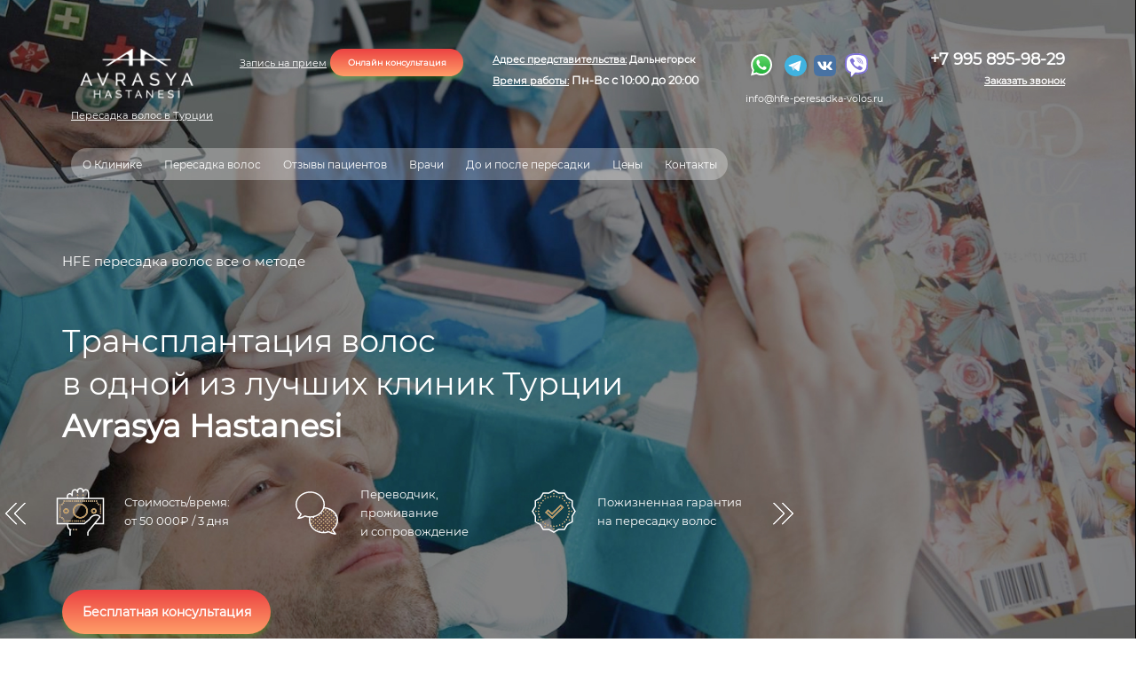

--- FILE ---
content_type: text/html; charset=utf-8
request_url: https://dalnegorsk.hfe-peresadka-volos.ru/peresadka-volos-metodom-hfe/
body_size: 25152
content:
<!DOCTYPE html>
<html lang="ru">

<head>

	<meta charset="utf-8">

	<title>HFE пересадка волос в Дальнегорске | Все о пересадке волос методом hfe</title>
	<meta name="description" content="HFE пересадка волос узнайте максимум иформации о данном методе! Где в Дальнегорске можно сделать трансплантацию волос безоперационным хфе методом по доступной цене. Гарантированный результат, выгодные и комфортные условия!">
	<meta name="keywords" content="hfe пересадка волос">
	<meta name="viewport" content="width=device-width">

	<link rel="icon" href="../img/favicon.png">
	<link rel="stylesheet" href="../libs/slick/slick.css">
	<link rel="stylesheet" href="../css/styles.min.css?ver=01022012">
<!-- Yandex.Metrika counter -->
	<script type="text/javascript" >
	   (function(m,e,t,r,i,k,a){m[i]=m[i]||function(){(m[i].a=m[i].a||[]).push(arguments)};
	   m[i].l=1*new Date();k=e.createElement(t),a=e.getElementsByTagName(t)[0],k.async=1,k.src=r,a.parentNode.insertBefore(k,a)})
	   (window, document, "script", "https://mc.yandex.ru/metrika/tag.js", "ym");
	
	   ym(54476101, "init", {
			clickmap:true,
			trackLinks:true,
			accurateTrackBounce:true
	   });
	</script>
	<noscript><div><img src="https://mc.yandex.ru/watch/54476101" style="position:absolute; left:-9999px;" alt="" /></div></noscript>
	<!-- /Yandex.Metrika counter -->
</head>

<body>
	<header class="header">
		<div class="container">
			<div class="row">
				<div class="col-xl-2 col-lg-2 col-md-4 col-sm-4 col-5 header_logo">
					<a href="/" class="logo" style="display: block;"><img src="../img/logo.svg" alt=""></a>
					<a href="/" class="header_link" style="font-size: 0.7em;">Пересадка волос в Турции</a>
					<div class="wrap_mnu">
            			<div class="toggle_mnu">
            				<span></span>
            				<span></span>
            				<span></span>
            			</div>
            		</div>
				</div>
				<div class="col-xl-3 col-lg-3 col-md-4 col-sm-4 col-12 mob_hide" style="flex-wrap: wrap;">
					<a href="#" class="header_link" href="javascript:;" data-fancybox="popup4" data-src="#popup">Запись на
						прием</a>
					<a href="#" class="header_btn btn" href="javascript:;" data-fancybox="popup2" data-src="#popup">Онлайн
						консультация</a>
				</div>
				<div class="col-xl-3 col-lg-3 col-md-4 col-sm-4 col-7 position">
					<div class="header_adress">
						<div><a href="/contacts/" class="header_link mob_hide">Адрес представительства:</a><a href="/contacts/"
								class="header_link_no_u mob_hide"> Дальнегорск</a></div>
						<div class="mob_hide"><a href="/contacts/" class="header_link mob_hide">Время работы:</a> Пн-Вс с 10:00 до 20:00
						</div>
					</div>
				</div>
				<div class="col-xl-2 col-lg-2 col-md-6 col-sm-6 col-12 position">
					<div class="header_social">
						<div class="header_social-item">
							<a href="https://wa.me/79958959829" class="link" rel="nofollow" target="_blank"><img src="../img/icon11.svg" alt=""></a>
							<a href="https://t.me/peresadka_volos" class="link"><img src="../img/telegram.svg" alt=""></a>
							<a href="https://vk.com/im?media=&sel=-23548514" class="link mob_hide" rel="nofollow" target="_blank"><img src="../img/vk.svg" alt=""></a>
							<a href="#" class="link mob_hide"><img src="../img/vider.svg" alt=""></a>
						</div>
						<div class="header_social-item mob_hide">
							<a href="mailto:info@hfe-peresadka-volos.ru" class="header_link_no_u mob_hide">info@hfe-peresadka-volos.ru</a>
						</div>
					</div>
				</div>
				<div class="col-xl-2 col-lg-2 col-md-6 col-sm-6 col-12 position">
					<div class="header_number">
						<a href="tel:+79958959829">+7 995 895-98-29</a>
					</div>					
					<div class="header_number">
						<a href="#" class="header_link" href="javascript:;" data-fancybox="popup3" data-src="#popup">Заказать звонок</a>
					</div>
				</div>
			</div>
		</div>
		<div class="container nav_container">
			<div class="row">
				<div class="col-xl-8 col-lg-8 col-md-2 col-sm-1 col-2 position">
					<nav class="nav">
						<ul class="menu">
							<li class="link1">
							<a>О Клинике</a>
								<ul class="sub_menu">
									<li class="sub_link">
										<a>Услуги больницы</a>
										<ul class="sub_menu_child">
											<li><a href="/peresadka-volos-u-muzhchin/">Пересадка волос мужчинам</a></li>
											<li><a href="/peresadka-volos-zhenshhinam/">Пересадка волос женщинам</a></li>	
										</ul>
									</li>
									<li class="sub_link">
										<a>Преимущества нашей Больницы</a>
										<ul class="sub_menu_child">
											<li><a href="/o-klinike/">О клинике</a></li>
											<li><a href="/medicinskie-licenzii/">Медицинские Лицензии </a></li>
											<li><a href="/video-o-klinike/">Видео о клинике</a></li>
											<li><a href="/nasha-komanda-i-istoriya/">Наша команда и история</a></li>
											<li><a href="/missiya/">Миссия</a></li>
											<li><a href="/kontrol-kachestva/">Контроль качества</a></li>
											<li><a href="/smi-o-nas/">Сми о нас</a></li>
											<li><a href="/instrumenty/">Инструменты</a></li>											
										</ul>
									</li>
									<li><a href="/nasha-komanda-vrachej/ ">Отделение Хирургии</a></li>
									<li><a href="/apartamenty/">Апартаменты</a></li>									
									<li><a href="/garantiya/">Гарантия</a></li>
									<li><a href="/konsultaciya-u-specialistov/">Консультация у Специалистов</a></li>
								</ul>
							</li>
							<li class="link1">
								<a>Пересадка волос</a>
								<ul class="sub_menu">
									<li><a href="/peresadka-borody/">Пересадка бороды</a></li>
									<li class="sub_link">
									<a>Методы пересадки</a>
										<ul class="sub_menu_child">
											<li><a href="/peresadka-volos-metodom-fue/">FUE / FUE micro</a></li>
											<li><a href="/peresadka-volos-metodom-hfe/">HFE</a></li>
										</ul>
									</li>
									<li><a href="/chasto-zadavaemye-voprosy/">Частые вопросы</a></li>									
								</ul>
							</li>
							<li><a href="/#review">Отзывы пациентов</a></li>
							<li><a>Врачи</a>
								<ul class="sub_menu">									
									<li><a href="/nasha-komanda-vrachej/">Наша команда врачей</a></li>
									<li><a href="/medicinskie-licenzii/">Сертификаты хирургов</a></li>																	
								</ul>							
							</li>
							<li><a href="/#result">До и после пересадки</a></li>
							<li>
								<a>Цены</a>
								<ul class="sub_menu">	
									<li><a href="/stoimost-peresadki-volos/">Стоимость пересадки</a></li>
									<li><a href="/tsena-na-peresadku-volos-u-muzhchin/">Стоимость пересадки у мужчин</a></li>
									<li><a href="/stoimost-peresadki-volos-zhenshhinam/">Стоимость пересадки у женщин</a></li>	
									<li><a href="/stoimost-peresadki-borody/">Цена пересадки волос на бороду</a></li>
									<li><a href="/chto-vhodit-v-paket-uslug/">Что входит в пакет</a></li>	
								</ul>							
							</li>
							<li><a href="/contacts/">Контакты</a></li>
						</ul>
					</nav>
				</div>
			</div>
		</div>
		<div class="header_wrapper">
			<div class="container">
				<div class="row">
					<div class="header_content">
						<h1 class="anc">HFE пересадка волос все о методе</h1>
						<div class="h1">
							Трансплантация волос <br>
							в одной из лучших клиник Турции <br>
							<span class="strong">Avrasya Hastanesi</span>
						</div>						
						<div class="adventages">
							<div class="adventages_slider">
								<div class="adventages_item">
									<img src="../img/cash.svg" alt="">
									<div><a href="#prices" class="no_underline">Стоимость/время: <br> от 50 000₽ / 3 дня</a></div>
								</div>
								<div class="adventages_item">
									<img src="../img/chat.svg" alt="">
									<div><a href="#advantages" class="no_underline">Переводчик, проживание <br> и сопровождение</a></div>
								</div>
								<div class="adventages_item">
									<img src="../img/approval.svg" alt="">
									<div><a href="#result" class="no_underline">Пожизненная гарантия <br> на пересадку волос</a></div>
								</div>
								<div class="adventages_item">
									<img src="../img/chat.svg" alt="">
									<div><a href="#doctors" class="no_underline">Квалифицированные врачи <br> с огромным опытом</a></div>
								</div>
							</div>
							<!--<div class="adventages_all">Все</div>-->
						</div>
						<a href="#" class="btn" href="javascript:;" data-fancybox="popup" data-src="#popup">Бесплатная
							консультация</a>
					</div>
				</div>
			</div>
		</div>
		<!--<div class="wrap_mnu">
			<div class="toggle_mnu">
				<span></span>
				<span></span>
				<span></span>
			</div>
		</div>-->
	</header>
	<section class="section section_table_of_contents">
		<div class="container">
			<div class="row">
				<h2 class="section_title col-12 anc">
					Все о методе пересадки HFE
				</h2>
				<div class="section_subtitle col-12">
					<ol>
						<li><a href="#title_1">Пересадка волос методом hfe</a></li>
						<li><a href="#title_2">Особенности технологии</a></li>
						<li><a href="#title_3">Применение метода нашими специалистами</a></li>	
						<li><a href="#title_4">О клинике и врачах</a></li>
						<li><a href="#title_5">Как проходит процедура</a></li>
						<li><a href="#title_6">Какие результаты от пересадки методом hfe</a></li>
						<li><a href="#title_7">Анализ цен</a></li>	
						<li><a href="#title_8">Гарантия качества и пакет услуг</a></li>	
						<li><a href="#title_9">Ответы на ваши вопросы</a></li>	
							
					</ol>
				</div>
			</div>
		</div>	
	</section>
	<section id="clinic" class="section section_info_content">		
		<div class="container">
			<div class="row">
				<div class="col-12">	
					<div id="title_1" class="section_title col-12">
						Пересадка волос методом hfe
					</div>
					<div class="tag_cloud_wrap">
						<div class="tag_cloud">
							<div class="tag_cloud_item"><a href="/#review">отзывы пациентов</a></div>
							<div class="tag_cloud_item"><a href="/peresadka-volos-metodom-hfe/">метод хфе</a></div>
							<div class="tag_cloud_item"><a href="/peresadka-volos-metodom-fue/">fue</a></div>							
							<div class="tag_cloud_item"><a href="/">пересаживаем на шрамы</a></div>
							<div class="tag_cloud_item"><a href="/#result">естественный наклон</a></div>
							<div class="tag_cloud_item"><a href="/">пересаживаем на рубцы</a></div>
							<div class="tag_cloud_item"><a href="/">выпадение волос</a></div>
							<div class="tag_cloud_item"><a href="/peresadka-borody/">трансплантированная борода</a></div>
							<div class="tag_cloud_item"><a href="/peresadka-volos-metodom-fue/">безопреационная технология</a></div>
							<div class="tag_cloud_item"><a href="/">лечение потери волос</a></div>							
							<div class="tag_cloud_item"><a href="/peresadka-volos-zhenshhinam/">густые брови</a></div>							
							<div class="tag_cloud_item"><a href="/#result">высокая плотность</a></div>
							<div class="tag_cloud_item"><a href="/#result">выглядит естественно</a></div>
							<div class="tag_cloud_item"><a href="/peresadka-volos-metodom-fue/">эффективная техника</a></div>
							<div class="tag_cloud_item"><a href="/#result">нормальный рост</a></div>
							<div class="tag_cloud_item"><a href="/peresadka-volos-u-muzhchin/">залысины у мужчин</a></div>
							<div class="tag_cloud_item"><a href="/#result">природный угол</a></div>
							<div class="tag_cloud_item"><a href="/#result">длинные прически</a></div>
							<div class="tag_cloud_item"><a href="/">дополнительные причины</a></div>
							<div class="tag_cloud_item"><a href="/peresadka-volos-metodom-fue/">уникальное направление</a></div>
							<div class="tag_cloud_item"><a href="/peresadka-volos-metodom-fue/">даем рекомендации</a></div>
							<div class="tag_cloud_item"><a href="/konsultaciya-u-specialistov/">помощь хирурга</a></div>
							<div class="tag_cloud_item"><a href="/#result">собственная длина</a></div>
							<div class="tag_cloud_item"><a href="/">название заболевания</a></div>
							<div class="tag_cloud_item"><a href="/peresadka-volos-metodom-fue/">состояние здоровья</a></div>
							<div class="tag_cloud_item"><a href="/#result">равномерная линия</a></div>
							<div class="tag_cloud_item"><a href="/peresadka-volos-metodom-hfe/">рекомендуем hfe</a></div>
							<div class="tag_cloud_item"><a href="/#result">отросли новые волосы</a></div>
							<div class="tag_cloud_item"><a href="/chasto-zadavaemye-voprosy/">процессы fut</a></div>
							<div class="tag_cloud_item"><a href="/peresadka-volos-metodom-fue/">заживают полностью</a></div>
							<div class="tag_cloud_item"><a href="/chasto-zadavaemye-voprosy/">травматичный вид</a></div>
							<div class="tag_cloud_item"><a href="/peresadka-volos-u-muzhchin/">на лобной области</a></div>
							<div class="tag_cloud_item"><a href="/chasto-zadavaemye-voprosy/">заметный недостаток fut</a></div>
							<div class="tag_cloud_item"><a href="/peresadka-volos-metodom-fue/">кратчайшее заживление</a></div>
							<div class="tag_cloud_item"><a href="/#result">активный рост</a></div>
						</div>
						<div class="tag_cloud_all">Все</div>
					</div>
					<div class="section_subtitle col-12">
						<p>Если вы хотя бы раз интересовались методикой пересадки волос, то вы однозначно слышали
						о <a class="underline" href="/peresadka-volos-metodom-hfe/">методе HFE</a> или Hand follicul extraction
						(иногда можно встретить названия <a class="underline" href="/peresadka-volos-metodom-hfe/">hand fue</a>,
						<a class="underline" href="/peresadka-volos-metodom-hfe/">методика hair for ever</a>).
						Данный метод действительно активно продвигается 
						в рекламных роликах как самый современный и наиболее удачный способ <a class="underline" href="/peresadka-volos-metodom-fue/">безболезненного наращивания</a>
						для каждого потенциального пациента.
						В рекламах его называют наиболее прогрессивным, безоперационным и малотравматичным методом. Однако это все лишь маркетинговый ход,
						на самом деле HFE является видом бесшовного метода FUE.</p>
					</div>	
				</div>	
			</div>
		</div>		
	</section>
	<section class="section section_info_content">
		<div class="container">
			<div class="row">
				<div class="col-12">			
					<div id="title_2" class="section_title col-12">
						Особенности технологии
					</div>	
					<div class="section_subtitle col-12">
						<p>В сравнении с методом FUT, где пациенту буквально срезают кожу кусочками, принося ему как минимум дискомфорт,
						а как максимум головные боли и возможные инфекции, в данном методе волосы собирают при помощи микропанча. 
						Для того, чтобы вживлять частички покрова, используют не микропинцет, а имплантер, который заряжают донорскими материалами.</p>
						<p>Данный метод требует высокого профессионализма хирурга-транспантолога, который должен проводить эти 
						операции очень часто. В случае, если за дело берется не профессионал, возможны реальные проблемы со здоровьем, 
						помимо эстетических.</p>
						<p>Многие ошибочно считают, что если при трансплантации использовать метод HFE, то за такое вмешательство
						придется выложить не малую сумму денег, ведь работать будет не один врач, а целая бригада ассистентов, а 
						некоторые недобросовестные клиники просят оплатить за каждую пересаженную фолликулу. Однако, на самом деле,
						в случае работы с профессиональными транспантологами в турецких клиниках, подобного рода вопросы даже не возникнут.</p>	
						<img src="../img/peresadka-volos-metodom-fue.jpg" alt="">						
					</div>
				</div>	
			</div>
			<div class="row">
				
			</div>
		</div>		
	</section>
	<section class="section section_info_content">
		<div class="container">
			<div class="row">
				<div class="col-12">
					<div id="title_3" class="section_title">
						Применение метода нашими специалистами
					</div>				
					<div class="section_subtitle">
						<p>В наших клиниках мы используем исключительно современный бесшовынй метод. При использовании
						метода HFE для пересадки волос можно сохранить кожный покров с <a class="underline" href="/peresadka-volos-metodom-fue/">донорской зоны</a>, не навредив
						пациенту новыми эстетическими проблемами в виде шрамов. Также при ХФЕ пересадка волос происходит 
						максимально эффективно, покров растет в нужном направлении и пациент не переживает за то, что у 
						него могут возникнуть новые неудобства с волосами. Для того, чтобы убедиться в правильности выбора
						нашей клиники для проведения операции, обращаем ваше внимание на главные отличия нас от любой клиники на планете.</p>
					</div>
				</div>	
			</div>
			<div class="row">
				<div class="col-xl-6 col-lg-6 col-md-12 col-sm-12">
						<div class="wrappImg" href="javascript:;" data-fancybox="img" data-src="#img51">
							<img src="../img/plunger.jpg" alt="">
						</div>
					</div>
					<div class="section_subtitle col-xl-6 col-lg-6 col-md-12 col-sm-12">
						<p>Единственным отличием процедуры HFE от FUE является использование не пинцета, а специального инструмента - плунжера.</p>
						<p>В остальном алгоритм операции: экстракция единичных фолликул, сортировка, подсчет и подготовка, а также вживление
						графтов в подготовленную область совершается аналогично FUE.</p>	
					</div>
			</div>
		</div>		
	</section>
	<section class="section section_info_content">
		<div class="container">
			<div class="row">
				<div class="col-12">				
					<div id="title_4" class="section_title">
						О клинике и врачах
					</div>				
					<div class="section_subtitle">							
                        <p>В первую очередь мы являемся одной из наиболее крупных клиник, где проводится более пятидесяти
                        операций по пересадке волос за один день. Наши профессиональные хирурги-транспантологи, 
						<a class="underline" href="/nasha-komanda-vrachej/">доктора трихологии</a> и 
						<a class="underline" href="/nasha-komanda-vrachej/">медицинские специалисты</a> получили
                        все необходимые сертификаты и лицензии для проведения этих сложных, но очень важных для людей операций. 
                        Каждый из них работает на самом современном оборудовании, <a class="underline" href="/instrumenty/">использует микроинструменты</a>
						и является истинным гуру своего дела, ведь 
                        минимальный опыт наших специалистов двадцать лет. Учитывая их опыт, пациенты могут не беспокоится за 
						оперативность по организации операционного процесса.</p>
					</div>	
				</div>	
			</div>
		</div>		
	</section>
	<section class="section section_info_content">
		<div class="container">
			<div class="row">
				<div class="col-12">
					<div id="title_5" class="section_title">
						Как проходит процедура
					</div>				
					<div class="section_subtitle">						
                        <p> 
                        Сама операция будет занимать лишь трое суток, первые из которых это приезд в клинику и прохождение 
                        обследования, на вторые произойдет операция и в третий день <a class="underline" href="/">восстановление густоты</a> и консультация оперировавшего 
                        вас врача. Само оперативное <a class="underline" href="/">малоинвазивное вмешательство</a> происходит 
						максимально быстро, и через восемь часов вы уже сможете
                        увидеть первые результаты. </p>
					</div>					
				</div>				
				<div class="tag_cloud_wrap">
					<div class="tag_cloud">
						<div class="tag_cloud_item"><a href="/#result">пересаженные фоликулы</a></div>
						<div class="tag_cloud_item"><a href="/">алопеция</a></div>
						<div class="tag_cloud_item"><a href="/peresadka-volos-metodom-fue/">бесшовная процедура</a></div>
						<div class="tag_cloud_item"><a href="/peresadka-volos-metodom-fue/">втечении операции</a></div>
						<div class="tag_cloud_item"><a href="/">волосяные фолликулы</a></div>
						<div class="tag_cloud_item"><a href="/peresadka-volos-metodom-hfe/">восстанавливаем вручную</a></div>							
						<div class="tag_cloud_item"><a href="/nasha-komanda-vrachej/">врачи</a></div>
						<div class="tag_cloud_item"><a href="/">выпадают волосы</a></div>
						<div class="tag_cloud_item"><a href="/peresadka-volos-metodom-fue/">выполняем надрезы</a></div>
						<div class="tag_cloud_item"><a href="/peresadka-volos-metodom-fue/">глубина в мм</a></div>
						<div class="tag_cloud_item"><a href="/instrumenty/">диаметр инструментов</a></div>							
						<div class="tag_cloud_item"><a href="/">донорские группы</a></div>							
						<div class="tag_cloud_item"><a href="/">единицы фолликул</a></div>
						<div class="tag_cloud_item"><a href="/peresadka-volos-metodom-fue/">забор кожи</a></div>
						<div class="tag_cloud_item"><a href="/chasto-zadavaemye-voprosy/">затылочные лоскуты</a></div>
						<div class="tag_cloud_item"><a href="/">здоровый пучок</a></div>
						<div class="tag_cloud_item"><a href="/peresadka-volos-metodom-fue/">извлекаем фолликулы</a></div>
						<div class="tag_cloud_item"><a href="/chasto-zadavaemye-voprosy/">использование скальпеля</a></div>							
						<div class="tag_cloud_item"><a href="/chasto-zadavaemye-voprosy/">кожные покровы</a></div>						
						<div class="tag_cloud_item"><a href="/peresadka-volos-metodom-fue/">местная анестезия</a></div>
						<div class="tag_cloud_item"><a href="/chasto-zadavaemye-voprosy/">небольшой шов</a></div>							
						<div class="tag_cloud_item"><a href="/peresadka-volos-metodom-fue/">операционные этапы</a></div>
						<div class="tag_cloud_item"><a href="/peresadka-volos-metodom-fue/">осуществляем постановку</a></div>
						<div class="tag_cloud_item"><a href="/peresadka-volos-metodom-fue/">отсутствие боли</a></div>
						<div class="tag_cloud_item"><a href="/peresadka-volos-metodom-fue/">отсутствуют проблемы</a></div>
						<div class="tag_cloud_item"><a href="/peresadka-volos-metodom-fue/">проведение вживления</a></div>
						<div class="tag_cloud_item"><a href="/nasha-komanda-vrachej/">профессионалы хирургии</a></div>
						<div class="tag_cloud_item"><a href="/chasto-zadavaemye-voprosy/">разрезы на затылке</a></div>
						<div class="tag_cloud_item"><a href="/peresadka-volos-u-muzhchin/">растут на макушке</a></div>
						<div class="tag_cloud_item"><a href="/">родные трансплантаты</a></div>
						<div class="tag_cloud_item"><a href="/peresadka-volos-metodom-hfe/">ручное извлечение</a></div>
						<div class="tag_cloud_item"><a href="/">сильные луковицы</a></div>
						<div class="tag_cloud_item"><a href="/instrumenty/">современные материалы</a></div>
						<div class="tag_cloud_item"><a href="/peresadka-volos-metodom-fue/">специальная стрижка</a></div>
						<div class="tag_cloud_item"><a href="/peresadka-volos-metodom-fue/">способы изъятия</a></div>
						<div class="tag_cloud_item"><a href="/">тончайшие волоски</a></div>
						<div class="tag_cloud_item"><a href="/peresadka-volos-u-muzhchin/">участки с лысиной</a></div>
						<div class="tag_cloud_item"><a href="/">фолликулярные объединения</a></div>
						<div class="tag_cloud_item"><a href="/peresadka-volos-metodom-fue/">хирургическая операция</a></div>
						<div class="tag_cloud_item"><a href="/">хороший объем</a></div>
						<div class="tag_cloud_item"><a href="/peresadka-volos-metodom-fue/">extraction</a></div>
					</div>
					<div class="tag_cloud_all">Все</div>
				</div>
			</div>
		</div>		
	</section>	
	<section id="result title_6" class="section section_fueGallery">
		<div class="container">
			<div class="row">
				<div class="col-12">
					<div class="section_title">
						Какие результаты от пересадки методом hfe
					</div>
				</div>
				<div class="col-12">
					<div class="section_subtitle">
						<p>Лечение <a class="underline" href="/">облысения</a> позволяет использовать только здоровые, сильные, жизнеспособные волосы, не имеющие склонности к выпадению. 
						В результате приживаемость волос составляет не менее 90−98%. В результативности такого метода восстановления волос
						вы можете убедиться сами на странице "Результаты пересадки до и после". Еще больше примеров вы можете увидеть в нашем инстаграмме.</p>
					</div>
				</div>
			</div>
		</div>
		<div class="wrapperfuel">
			<div class="container">
				<div class="row">
					<div class="col-xl-4 col-lg-4 col-md-3 col-sm-3">
						<div class="wrappImg" href="javascript:;" data-fancybox="imgfue" data-src="#img12">
							<img src="../img/Rectangle19.jpg" alt="">
						</div>
					</div>
					<div class="col-xl-4 col-lg-4 col-md-3 col-sm-3">
						<div class="wrappImg" href="javascript:;" data-fancybox="imgfue" data-src="#img13">
							<img src="../img/Rectangle198.jpg" alt="">
						</div>
					</div>
					<div class="col-xl-4 col-lg-4 col-md-3 col-sm-3">
						<div class="wrappImg" href="javascript:;" data-fancybox="imgfue" data-src="#img14">
							<img src="../img/Rectangle203.jpg" alt="">
						</div>
					</div>
				</div>
				<div class="row">
					<div class="col-xl-4 col-lg-4 col-md-3 col-sm-3">
						<div class="wrappImg" href="javascript:;" data-fancybox="imgfue" data-src="#img15">
							<img src="../img/Rectangle197.jpg" alt="">
						</div>
					</div>
					<div class="col-xl-4 col-lg-4 col-md-3 col-sm-3">
						<div class="wrappImg" href="javascript:;" data-fancybox="imgfue" data-src="#img16">
							<img src="../img/Rectangle199.jpg" alt="">
						</div>
					</div>
					<div class="col-xl-4 col-lg-4 col-md-3 col-sm-3">
						<div class="wrappImg" href="javascript:;" data-fancybox="imgfue" data-src="#img17">
							<img src="../img/Rectangle209.jpg" alt="">
						</div>
					</div>

				</div>
				<div class="row">
					<div class="col-xl-4 col-lg-4 col-md-3 col-sm-3">
						<div class="wrappImg" href="javascript:;" data-fancybox="imgfue" data-src="#img18">
							<img src="../img/Rectangle201.jpg" alt="">
						</div>
					</div>
					<div class="col-xl-4 col-lg-4 col-md-3 col-sm-3">
						<div class="wrappImg" href="javascript:;" data-fancybox="imgfue" data-src="#img19">
							<img src="../img/Rectangle202.jpg" alt="">
						</div>
					</div>
					<div class="col-xl-4 col-lg-4 col-md-3 col-sm-3">
						<div class="wrappImg" href="javascript:;" data-fancybox="imgfue" data-src="#img14">
							<img src="../img/Rectangle203.jpg" alt="">
						</div>
					</div>

				</div>
				<div class="row">
					<div class="col-xl-4 col-lg-4 col-md-3 col-sm-3">
						<div class="wrappImg" href="javascript:;" data-fancybox="imgfue" data-src="#img20">
							<img src="../img/Rectangle207.jpg" alt="">
						</div>
					</div>
					<div class="col-xl-4 col-lg-4 col-md-3 col-sm-3">
						<div class="wrappImg" href="javascript:;" data-fancybox="imgfue" data-src="#img21">
							<img src="../img/Rectangle208.jpg" alt="">
						</div>
					</div>
					<div class="col-xl-4 col-lg-4 col-md-3 col-sm-3">
						<div class="wrappImg" href="javascript:;" data-fancybox="imgfue" data-src="#img17">
							<img src="../img/Rectangle209.jpg" alt="">
						</div>
					</div>
				</div>
			</div>
		</div>
		<div class="more container">
			<div class="row">
				<a href="/#result">Посмотрите больше результатов пересадки волос до и после</a>
			</div>
		</div>
	</section>
	<section class="section section_info_content">		
		<div class="container">
			<div class="row">
				<div class="col-12">
					<div id="title_7" class="section_title">
						Анализ цен
					</div>				
					<div class="section_subtitle">					
						<p> 	
						Касательно стоимости, можем вас уверит, что наша клиника делает самые дешевые 
						операции, экономия по сравнению с аналогичными процедурами в России в два раза, а с Западной Европой или 
						Израилем &ndash; в четыре раза. <a class="underline" href="/stoimost-peresadki-volos/">Полная информация</a> доступна на странице с ценами.
						</p>
					</div>
				</div>
				<div class="tag_cloud_wrap">
					<div class="tag_cloud">
						<div class="tag_cloud_item"><a href="/">клиника в москве</a></div>
						<div class="tag_cloud_item"><a href="/stoimost-peresadki-volos/">цена трансплантации</a></div>
						<div class="tag_cloud_item"><a href="/stoimost-peresadki-volos/">стоимость хве</a></div>
						<div class="tag_cloud_item"><a href="/konsultaciya-u-specialistov/">проводим консультации</a></div>						
						<div class="tag_cloud_item"><a href="/stoimost-peresadki-volos/">Всего</a></div>
						<div class="tag_cloud_item"><a href="/#review">довольные клиенты</a></div>
						<div class="tag_cloud_item"><a href="/">сайт центра</a></div>
						<div class="tag_cloud_item"><a href="/">вернем шевелюру</a></div>
						<div class="tag_cloud_item"><a href="/konsultaciya-u-specialistov/">обратитесь к трихологу</a></div>
						<div class="tag_cloud_item"><a href="/#review">ваши спасибо</a></div>
						<div class="tag_cloud_item"><a href="/#result">положительный эффект</a></div>
						<div class="tag_cloud_item"><a href="/chasto-zadavaemye-voprosy/">среднее количество</a></div>
						<div class="tag_cloud_item"><a href="/peresadka-borody/">выберите усы</a></div>						
						<div class="tag_cloud_item"><a href="/stoimost-peresadki-volos/">предлагаем скидки</a></div>						
						<div class="tag_cloud_item"><a href="/">для любого возраста</a></div>
						<div class="tag_cloud_item"><a href="/chto-vhodit-v-paket-uslug/">неделя в Турции</a></div>
						<div class="tag_cloud_item"><a href="/chto-vhodit-v-paket-uslug/">варианты договора</a></div>
						<div class="tag_cloud_item"><a href="/#result">некоторые фото</a></div>
						<div class="tag_cloud_item"><a href="/#result">успешный итог</a></div>
						<div class="tag_cloud_item"><a href="/">считаемся лучшими</a></div>
						<div class="tag_cloud_item"><a href="/peresadka-volos-u-muzhchin/">производим трансплантацию</a></div>
						<div class="tag_cloud_item"><a href="/peresadka-volos-u-muzhchin/">расскажем о подготовке</a></div>
						<div class="tag_cloud_item"><a href="/chasto-zadavaemye-voprosy/">уровень облысения</a></div>
						<div class="tag_cloud_item"><a href="/nasha-komanda-vrachej/">выбор доктора</a></div>
						<div class="tag_cloud_item"><a href="/chasto-zadavaemye-voprosy/">степень по Норвуду</a></div>
						<div class="tag_cloud_item"><a href="/chto-vhodit-v-paket-uslug/">организационные моменты</a></div>
						<div class="tag_cloud_item"><a href="/kontrol-kachestva/">высокое качество</a></div>
						<div class="tag_cloud_item"><a href="/peresadka-volos-zhenshhinam/">пациентам-женщинам</a></div>
						<div class="tag_cloud_item"><a href="#" class="no_underline" href="javascript:;" data-fancybox="popup_101" data-src="#popup">запись по интернету</a></div>
						<div class="tag_cloud_item"><a href="/">волосы стали реже?</a></div>
						<div class="tag_cloud_item"><a href="/video-o-klinike/">практический подход</a></div>						
						<div class="tag_cloud_item"><a href="/peresadka-volos-metodom-fue/">возможные варианты</a></div>
						<div class="tag_cloud_item"><a href="/peresadka-volos-metodom-fue/">единственный метод</a></div>
						<div class="tag_cloud_item"><a href="/stoimost-peresadki-volos/">примерная цена</a></div>
						<div class="tag_cloud_item"><a href="/stoimost-peresadki-volos/">доступная стоимость</a></div>
						<div class="tag_cloud_item"><a href="/peresadka-volos-metodom-fue/">данный подход</a></div>
						<div class="tag_cloud_item"><a href="/peresadka-volos-metodom-fue/">обычная процедура</a></div>
						<div class="tag_cloud_item"><a href="#" class="no_underline" href="javascript:;" data-fancybox="popup_103" data-src="#popup">решитесь стать красивыми!</a></div>
						<div class="tag_cloud_item"><a href="#" class="no_underline" href="javascript:;" data-fancybox="popup_104" data-src="#popup">перестаньте стеснятся!</a></div>
						<div class="tag_cloud_item"><a href="/#result">беремся за сложные случаи</a></div>
						<div class="tag_cloud_item"><a href="/chto-vhodit-v-paket-uslug/">составим договор</a></div>
						<div class="tag_cloud_item"><a href="/video-o-klinike/">относимся с пониманием</a></div>
						<div class="tag_cloud_item"><a href="/#review">радуйтесь результатам</a></div>
						<div class="tag_cloud_item"><a href="/stoimost-peresadki-volos/">узнайте о выгодах</a></div>
						<div class="tag_cloud_item"><a href="#" class="no_underline" href="javascript:;" data-fancybox="popup_102" data-src="#popup">вам понравится результат!</a></div>
						<div class="tag_cloud_item"><a href="/#result">предполагаемый эффект</a></div>
					</div>
					<div class="tag_cloud_all">Все</div>
				</div>				
			</div>
		</div>		
	</section>
	<section class="section section_info_content">
		<div class="container">
			<div class="row">
				<div class="col-12">		
					<div id="title_8" class="section_title">
						Гарантия качества и пакет услуг
					</div>				
					<div class="section_subtitle">					
						<p> 		
						Каждого пациента беспокоит <a class="underline" href="/garantiya/">гарантии приживаемости</a> и успешной операции, ведь они переживают, чтобы не
						пришлось зря тратить деньги &ndash; спешим успокоить, ведь за свою работу мы даем пожизненную гарантию. Более
						того, пациенту не придется беспокоиться о том, что вы приезжаете в чужую страну, поскольку мы организуем встречу
						вас в аэропорту, <a class="underline" href="/chto-vhodit-v-paket-uslug/">поможем с трансфером</a> и довезем до отеля, 
						<a class="underline" href="/chto-vhodit-v-paket-uslug/">оформим документы</a> и все это уже включено в стоимость операции. 
						Также в нашей клинике не нужен переводчик, ведь у нас русскоязычный персонал, готовы помочь вам в любую секунду.</p>
					</div>
				</div>
			</div>
		</div>
	</section>
	<section class="section section_fue">
		<div class="container">
			<div class="row">
				<div class="col-12">
					<div class="section_title">
						Рекомендуем машинный способ трансплантации, <br>
						или просто FUE
					</div>
				</div>
				<div class="col-12">
					<div class="section_subtitle">
						Благодаря бесшовной методике <a href="/peresadka-volos-metodom-fue/">FUE</a> (<a href="/peresadka-volos-metodom-fue/">Follicular Unit Extraction</a>) после
						процедуры на коже
						головы не остается рубцов, так как работа ведется только с фолликулами. Данный способ
						намного лучше и современнее <a href="/peresadka-volos-metodom-hfe/">hfe</a>, <a href="/chasto-zadavaemye-voprosy/">fut</a> 
						и <a href="/peresadka-volos-u-muzhchin/">dhi</a> метода. Вы можете
						ознакомится со сравнением
						методов, сделанный одним из наших <a href="/nasha-komanda-vrachej/">врачей-хирургов</a>.						
					</div>
				</div>					
			</div>
		</div>
		<div class="container">
			<div class="row">
				<div class="col-xl-6 col-lg-6 col-md-6 col-sm-6">
					<div class="wrapp">
						<div class="counter">
							<div class="number">
								01
							</div>
						</div>
						<img src="../img/Rectangle169.jpg" alt="">
					</div>
				</div>
				<div class="align-items-center d-flex col-xl-6 col-lg-6 col-md-6 col-sm-6">
					<div class="wrapper">
						При помощи специальной машинки из реципиентной зоны (обычно затылок) извлекаются графты - пучки фолликул.
					</div>
				</div>
				<div class="col-xl-6 col-lg-6 col-md-6 col-sm-6">
					<div class="wrapp">
						<div class="counter">
							<div class="number">
								02
							</div>
						</div>
						<img src="../img/Rectangle170.svg" alt="">
					</div>
				</div>
				<div class="align-items-center d-flex col-xl-6 col-lg-6 col-md-6 col-sm-6">
					<div class="wrapper">
						Из графтов формируются отдельные фолликулы или фолликулярные группы и тщательно обрабатываются для
						последующей трансплантации.
					</div>
				</div>
				<div class="col-xl-6 col-lg-6 col-md-6 col-sm-6">
					<div class="wrapp">
						<div class="counter">
							<div class="number">
								03
							</div>
						</div>
						<img src="../img/Rectangle171.svg" alt="">
					</div>
				</div>
				<div class="align-items-center d-flex col-xl-6 col-lg-6 col-md-6 col-sm-6">
					<div class="wrapper">
						На коже головы формируются каналы и согласно намеченной карте вживляются подготовленные фолликулы.
					</div>
				</div>
			</div>
		</div>
	</section>
	<section class="section section_bank">
		<div class="container">
			<div class="row">
				<div id="title_8" class="section_title col-12">
					Ответы на ваши вопросы
				</div>
			</div>
		</div>
		<div class="container">
			<div class="row">
				<div class="col-12">
					<div class="work">
						<div class="work_head">
							<div class="wrapp-svg">
								<svg width="24" height="24" viewBox="0 0 24 24" fill="none" xmlns="http://www.w3.org/2000/svg">
									<circle cx="12" cy="12" r="12" fill="#BFAA86" />
									<path
										d="M11.314 13.348C11.028 13.036 10.885 12.6547 10.885 12.204C10.885 11.8573 10.9847 11.5453 11.184 11.268C11.3833 10.9907 11.6 10.7827 11.834 10.644C12.068 10.5053 12.2847 10.3407 12.484 10.15C12.6833 9.95933 12.783 9.76867 12.783 9.578C12.783 9.36133 12.6963 9.18367 12.523 9.045C12.3583 8.90633 12.107 8.837 11.769 8.837C11.1537 8.837 10.6207 9.10567 10.17 9.643L9.117 8.46C9.83633 7.61933 10.7853 7.199 11.964 7.199C12.796 7.199 13.4547 7.38967 13.94 7.771C14.4253 8.14367 14.668 8.63767 14.668 9.253C14.668 9.59967 14.5943 9.91167 14.447 10.189C14.2997 10.4663 14.1177 10.6917 13.901 10.865C13.693 11.0383 13.4807 11.1987 13.264 11.346C13.0473 11.4933 12.8653 11.6537 12.718 11.827C12.5707 12.0003 12.497 12.1867 12.497 12.386C12.497 12.6113 12.575 12.7933 12.731 12.932L11.314 13.348ZM12.679 15.831C12.471 16.039 12.224 16.143 11.938 16.143C11.652 16.143 11.405 16.039 11.197 15.831C10.989 15.623 10.885 15.376 10.885 15.09C10.885 14.804 10.989 14.557 11.197 14.349C11.405 14.141 11.652 14.037 11.938 14.037C12.224 14.037 12.471 14.141 12.679 14.349C12.887 14.557 12.991 14.804 12.991 15.09C12.991 15.376 12.887 15.623 12.679 15.831Z"
										fill="white" />
								</svg>
							</div>
							<div class="work_nav">
								<div class="work_title"><a>Как приживаются графты?</a></div>
								<div class="work_arrow"><img src="../img/arrow.svg" alt=""></div>
							</div>
							<div class="toggle">
								<span class="toggle-text">
									<p>Приживление волосяных фолликул во многом зависит от метода пересадки. При трансплантации лоскутным способом
									восстановление может <a class="underline" href="/peresadka-volos-metodom-fue/">длится несколько месяцев</a>. При пересадке методом FUE
									<a class="underline" href="/peresadka-volos-metodom-fue/">заживление происходит</a> значительно быстрее.
									А процент приживляемости может достигать 98%, что позволяет <a class="underline" href="/#result">получить максимальный результат</a>.</p>
								</span>
							</div>
						</div>
					</div>
				</div>
				<div class="col-12">
					<div class="work">
						<div class="work_head">
							<div class="wrapp-svg">
								<svg width="24" height="24" viewBox="0 0 24 24" fill="none" xmlns="http://www.w3.org/2000/svg">
									<circle cx="12" cy="12" r="12" fill="#BFAA86" />
									<path
										d="M11.314 13.348C11.028 13.036 10.885 12.6547 10.885 12.204C10.885 11.8573 10.9847 11.5453 11.184 11.268C11.3833 10.9907 11.6 10.7827 11.834 10.644C12.068 10.5053 12.2847 10.3407 12.484 10.15C12.6833 9.95933 12.783 9.76867 12.783 9.578C12.783 9.36133 12.6963 9.18367 12.523 9.045C12.3583 8.90633 12.107 8.837 11.769 8.837C11.1537 8.837 10.6207 9.10567 10.17 9.643L9.117 8.46C9.83633 7.61933 10.7853 7.199 11.964 7.199C12.796 7.199 13.4547 7.38967 13.94 7.771C14.4253 8.14367 14.668 8.63767 14.668 9.253C14.668 9.59967 14.5943 9.91167 14.447 10.189C14.2997 10.4663 14.1177 10.6917 13.901 10.865C13.693 11.0383 13.4807 11.1987 13.264 11.346C13.0473 11.4933 12.8653 11.6537 12.718 11.827C12.5707 12.0003 12.497 12.1867 12.497 12.386C12.497 12.6113 12.575 12.7933 12.731 12.932L11.314 13.348ZM12.679 15.831C12.471 16.039 12.224 16.143 11.938 16.143C11.652 16.143 11.405 16.039 11.197 15.831C10.989 15.623 10.885 15.376 10.885 15.09C10.885 14.804 10.989 14.557 11.197 14.349C11.405 14.141 11.652 14.037 11.938 14.037C12.224 14.037 12.471 14.141 12.679 14.349C12.887 14.557 12.991 14.804 12.991 15.09C12.991 15.376 12.887 15.623 12.679 15.831Z"
										fill="white" />
								</svg>
							</div>
							<div class="work_nav">
								<div class="work_title"><a>От чего зависит достижение хорошей приживаемости?</a></div>
								<div class="work_arrow"><img src="../img/arrow.svg" alt=""></div>
							</div>
							<div class="toggle">
								<span class="toggle-text">
									<p>Если вы хотите <a class="underline" href="/#result">получить отличный результат</a> после процедуры, то вам стоит прислушаться к рекомендациям наших врачей.
									<a class="underline" href="/peresadka-volos-metodom-fue/">Начиная с подготовки</a> и в период восстановления следует выполнять определенные правила: вести здоровый образ жизни, 
									ввести сбалансированную протеиновую диету, ограничить на время физическую активность, правильно ухаживать за зоной пересадки.
									Все это и некоторые другие правила помогут <a class="underline" href="/#result">добиться ощутимого результата</a> и не <a class="underline" href="">проходить процедуру повторно</a>.</p>
								</span>
							</div>
						</div>
					</div>
				</div>
				<div class="col-12">
					<div class="work">
						<div class="work_head">
							<div class="wrapp-svg">
								<svg width="24" height="24" viewBox="0 0 24 24" fill="none" xmlns="http://www.w3.org/2000/svg">
									<circle cx="12" cy="12" r="12" fill="#BFAA86" />
									<path
										d="M11.314 13.348C11.028 13.036 10.885 12.6547 10.885 12.204C10.885 11.8573 10.9847 11.5453 11.184 11.268C11.3833 10.9907 11.6 10.7827 11.834 10.644C12.068 10.5053 12.2847 10.3407 12.484 10.15C12.6833 9.95933 12.783 9.76867 12.783 9.578C12.783 9.36133 12.6963 9.18367 12.523 9.045C12.3583 8.90633 12.107 8.837 11.769 8.837C11.1537 8.837 10.6207 9.10567 10.17 9.643L9.117 8.46C9.83633 7.61933 10.7853 7.199 11.964 7.199C12.796 7.199 13.4547 7.38967 13.94 7.771C14.4253 8.14367 14.668 8.63767 14.668 9.253C14.668 9.59967 14.5943 9.91167 14.447 10.189C14.2997 10.4663 14.1177 10.6917 13.901 10.865C13.693 11.0383 13.4807 11.1987 13.264 11.346C13.0473 11.4933 12.8653 11.6537 12.718 11.827C12.5707 12.0003 12.497 12.1867 12.497 12.386C12.497 12.6113 12.575 12.7933 12.731 12.932L11.314 13.348ZM12.679 15.831C12.471 16.039 12.224 16.143 11.938 16.143C11.652 16.143 11.405 16.039 11.197 15.831C10.989 15.623 10.885 15.376 10.885 15.09C10.885 14.804 10.989 14.557 11.197 14.349C11.405 14.141 11.652 14.037 11.938 14.037C12.224 14.037 12.471 14.141 12.679 14.349C12.887 14.557 12.991 14.804 12.991 15.09C12.991 15.376 12.887 15.623 12.679 15.831Z"
										fill="white" />
								</svg>
							</div>
							<div class="work_nav">
								<div class="work_title"><a>Как определить степень облысения?</a></div>
								<div class="work_arrow"><img src="../img/arrow.svg" alt=""></div>
							</div>
							<div class="toggle">
								<span class="toggle-text">
									<p>В некоторых клиниках, чтобы определить, <a class="underline" href="/stoimost-peresadki-volos/">сколько стоят услуги</a>, нужно 
									просчитать, какое <a class="underline" href="/chasto-zadavaemye-voprosy/">количество графтов потребуется</a> для пересадки.
									Для этого нужно ознакомиться с таблицей облысения по Норвуду и пройти консультацию трихолога.
									Наша клиника пересаживает максимально возможное-количество графтов за стабильную цену и степень потери волос не повлияет на цену.
									</p>
								</span>
							</div>
						</div>
					</div>
				</div>
				<div class="col-12">
					<div class="work">
						<div class="work_head">
							<div class="wrapp-svg">
								<svg width="24" height="24" viewBox="0 0 24 24" fill="none" xmlns="http://www.w3.org/2000/svg">
									<circle cx="12" cy="12" r="12" fill="#BFAA86" />
									<path
										d="M11.314 13.348C11.028 13.036 10.885 12.6547 10.885 12.204C10.885 11.8573 10.9847 11.5453 11.184 11.268C11.3833 10.9907 11.6 10.7827 11.834 10.644C12.068 10.5053 12.2847 10.3407 12.484 10.15C12.6833 9.95933 12.783 9.76867 12.783 9.578C12.783 9.36133 12.6963 9.18367 12.523 9.045C12.3583 8.90633 12.107 8.837 11.769 8.837C11.1537 8.837 10.6207 9.10567 10.17 9.643L9.117 8.46C9.83633 7.61933 10.7853 7.199 11.964 7.199C12.796 7.199 13.4547 7.38967 13.94 7.771C14.4253 8.14367 14.668 8.63767 14.668 9.253C14.668 9.59967 14.5943 9.91167 14.447 10.189C14.2997 10.4663 14.1177 10.6917 13.901 10.865C13.693 11.0383 13.4807 11.1987 13.264 11.346C13.0473 11.4933 12.8653 11.6537 12.718 11.827C12.5707 12.0003 12.497 12.1867 12.497 12.386C12.497 12.6113 12.575 12.7933 12.731 12.932L11.314 13.348ZM12.679 15.831C12.471 16.039 12.224 16.143 11.938 16.143C11.652 16.143 11.405 16.039 11.197 15.831C10.989 15.623 10.885 15.376 10.885 15.09C10.885 14.804 10.989 14.557 11.197 14.349C11.405 14.141 11.652 14.037 11.938 14.037C12.224 14.037 12.471 14.141 12.679 14.349C12.887 14.557 12.991 14.804 12.991 15.09C12.991 15.376 12.887 15.623 12.679 15.831Z"
										fill="white" />
								</svg>
							</div>
							<div class="work_nav">
								<div class="work_title"><a>Сколько часов работают хирурги?</a></div>
								<div class="work_arrow"><img src="../img/arrow.svg" alt=""></div>
							</div>
							<div class="toggle">
								<span class="toggle-text">
									<p>Процесс операции в среднем <a class="underline" href="/peresadka-volos-metodom-fue/">занимает около 6 - 8 часов</a>. Проходит в два этапа. Первый - это экстракция,
									подготовка и подсчет волосяных фолликул. Второй - вживление графтов на подготовленный участок.
									Кроме залысин и бороды, можно также <a class="underline" href="/">закрыть следы от ожогов</a> и шрамы.</p>
									<p>Таким образом, потратив на процедуру всего несколько часов, уже через год вы <a>сможете носить длинные волосы</a>
									или шикарную бороду.</p>
								</span>
							</div>
						</div>
					</div>
				</div>
				<div class="col-12">
					<div class="work">
						<div class="work_head">
							<div class="wrapp-svg">
								<svg width="24" height="24" viewBox="0 0 24 24" fill="none" xmlns="http://www.w3.org/2000/svg">
									<circle cx="12" cy="12" r="12" fill="#BFAA86" />
									<path
										d="M11.314 13.348C11.028 13.036 10.885 12.6547 10.885 12.204C10.885 11.8573 10.9847 11.5453 11.184 11.268C11.3833 10.9907 11.6 10.7827 11.834 10.644C12.068 10.5053 12.2847 10.3407 12.484 10.15C12.6833 9.95933 12.783 9.76867 12.783 9.578C12.783 9.36133 12.6963 9.18367 12.523 9.045C12.3583 8.90633 12.107 8.837 11.769 8.837C11.1537 8.837 10.6207 9.10567 10.17 9.643L9.117 8.46C9.83633 7.61933 10.7853 7.199 11.964 7.199C12.796 7.199 13.4547 7.38967 13.94 7.771C14.4253 8.14367 14.668 8.63767 14.668 9.253C14.668 9.59967 14.5943 9.91167 14.447 10.189C14.2997 10.4663 14.1177 10.6917 13.901 10.865C13.693 11.0383 13.4807 11.1987 13.264 11.346C13.0473 11.4933 12.8653 11.6537 12.718 11.827C12.5707 12.0003 12.497 12.1867 12.497 12.386C12.497 12.6113 12.575 12.7933 12.731 12.932L11.314 13.348ZM12.679 15.831C12.471 16.039 12.224 16.143 11.938 16.143C11.652 16.143 11.405 16.039 11.197 15.831C10.989 15.623 10.885 15.376 10.885 15.09C10.885 14.804 10.989 14.557 11.197 14.349C11.405 14.141 11.652 14.037 11.938 14.037C12.224 14.037 12.471 14.141 12.679 14.349C12.887 14.557 12.991 14.804 12.991 15.09C12.991 15.376 12.887 15.623 12.679 15.831Z"
										fill="white" />
								</svg>
							</div>
							<div class="work_nav">
								<div class="work_title"><a>Отличаются ли пересаженные волосы?</a></div>
								<div class="work_arrow"><img src="../img/arrow.svg" alt=""></div>
							</div>
							<div class="toggle">
								<span class="toggle-text">
									<p>Многих волнует вопрос, не будут ли пересаженные волосы выглядеть искусственно, торчать вразнобой или будут заметны пучки.
									Если вы видели такой результат на фото в интернете - то это результат неудачной процедуры и работы неопытных врачей.
									В нашей клинике такие ситуации просто исключены. Вы гарантировано <a class="underline" href="/#result">получите отличный результат</a>, а волосы 
									будут выглядеть органично и <a class="underline" href="/#result">станут гуще</a>.</p>
								</span>
							</div>
						</div>
					</div>
				</div>
				<div class="col-12">
					<div class="work">
						<div class="work_head">
							<div class="wrapp-svg">
								<svg width="24" height="24" viewBox="0 0 24 24" fill="none" xmlns="http://www.w3.org/2000/svg">
									<circle cx="12" cy="12" r="12" fill="#BFAA86" />
									<path
										d="M11.314 13.348C11.028 13.036 10.885 12.6547 10.885 12.204C10.885 11.8573 10.9847 11.5453 11.184 11.268C11.3833 10.9907 11.6 10.7827 11.834 10.644C12.068 10.5053 12.2847 10.3407 12.484 10.15C12.6833 9.95933 12.783 9.76867 12.783 9.578C12.783 9.36133 12.6963 9.18367 12.523 9.045C12.3583 8.90633 12.107 8.837 11.769 8.837C11.1537 8.837 10.6207 9.10567 10.17 9.643L9.117 8.46C9.83633 7.61933 10.7853 7.199 11.964 7.199C12.796 7.199 13.4547 7.38967 13.94 7.771C14.4253 8.14367 14.668 8.63767 14.668 9.253C14.668 9.59967 14.5943 9.91167 14.447 10.189C14.2997 10.4663 14.1177 10.6917 13.901 10.865C13.693 11.0383 13.4807 11.1987 13.264 11.346C13.0473 11.4933 12.8653 11.6537 12.718 11.827C12.5707 12.0003 12.497 12.1867 12.497 12.386C12.497 12.6113 12.575 12.7933 12.731 12.932L11.314 13.348ZM12.679 15.831C12.471 16.039 12.224 16.143 11.938 16.143C11.652 16.143 11.405 16.039 11.197 15.831C10.989 15.623 10.885 15.376 10.885 15.09C10.885 14.804 10.989 14.557 11.197 14.349C11.405 14.141 11.652 14.037 11.938 14.037C12.224 14.037 12.471 14.141 12.679 14.349C12.887 14.557 12.991 14.804 12.991 15.09C12.991 15.376 12.887 15.623 12.679 15.831Z"
										fill="white" />
								</svg>
							</div>
							<div class="work_nav">
								<div class="work_title"><a>Сколько стоят услуги и что подразумевает под собой пакет услуг?</a></div>
								<div class="work_arrow"><img src="../img/arrow.svg" alt=""></div>
							</div>
							<div class="toggle">
								<span class="toggle-text">
									<p><a class="underline" href="/stoimost-peresadki-volos/">Сложно представить</a>, что стоимость услуг в нашей клинике в Турции значительно отличается от цен в России и странах Европы.
									Мы гарантируем высокое качество, профессионализм и комфорт. А цену можем снизить за счет количества операций и 
									политики турецкого правительства, направленного на развитие медицинского туризма.</p>
									<p>В пакет услуг входит не только медицинские манипуляции и консультации, но также трансфер, личный переводчик, проживание 
									и досуг на время пребывания в клинике.</p>
									<p>Позвольте себе <a class="underline" href="/#result">носить красивую прическу</a> уже сегодня - запишитесь на бесплатную консультацию к доктору!</p>
								</span>
							</div>
						</div>
					</div>
				</div>
				<div class="col-12">
					<div class="work">
						<div class="work_head">
							<div class="wrapp-svg">
								<svg width="24" height="24" viewBox="0 0 24 24" fill="none" xmlns="http://www.w3.org/2000/svg">
									<circle cx="12" cy="12" r="12" fill="#BFAA86" />
									<path
										d="M11.314 13.348C11.028 13.036 10.885 12.6547 10.885 12.204C10.885 11.8573 10.9847 11.5453 11.184 11.268C11.3833 10.9907 11.6 10.7827 11.834 10.644C12.068 10.5053 12.2847 10.3407 12.484 10.15C12.6833 9.95933 12.783 9.76867 12.783 9.578C12.783 9.36133 12.6963 9.18367 12.523 9.045C12.3583 8.90633 12.107 8.837 11.769 8.837C11.1537 8.837 10.6207 9.10567 10.17 9.643L9.117 8.46C9.83633 7.61933 10.7853 7.199 11.964 7.199C12.796 7.199 13.4547 7.38967 13.94 7.771C14.4253 8.14367 14.668 8.63767 14.668 9.253C14.668 9.59967 14.5943 9.91167 14.447 10.189C14.2997 10.4663 14.1177 10.6917 13.901 10.865C13.693 11.0383 13.4807 11.1987 13.264 11.346C13.0473 11.4933 12.8653 11.6537 12.718 11.827C12.5707 12.0003 12.497 12.1867 12.497 12.386C12.497 12.6113 12.575 12.7933 12.731 12.932L11.314 13.348ZM12.679 15.831C12.471 16.039 12.224 16.143 11.938 16.143C11.652 16.143 11.405 16.039 11.197 15.831C10.989 15.623 10.885 15.376 10.885 15.09C10.885 14.804 10.989 14.557 11.197 14.349C11.405 14.141 11.652 14.037 11.938 14.037C12.224 14.037 12.471 14.141 12.679 14.349C12.887 14.557 12.991 14.804 12.991 15.09C12.991 15.376 12.887 15.623 12.679 15.831Z"
										fill="white" />
								</svg>
							</div>
							<div class="work_nav">
								<div class="work_title"><a>Какие существуют рекомендации для быстрого заживления?</a></div>
								<div class="work_arrow"><img src="../img/arrow.svg" alt=""></div>
							</div>
							<div class="toggle">
								<span class="toggle-text">
									<p>Заживление при трансплантации методом FUE проходит достаточно быстро. Не вызывает осложнений или дискомфорта.
									Вам достаточно использовать специальные косметические средства, не носить тесные головные уборы и использовать 
									правильную подушку для сна. Уже через пару недель вы забудете о вмешательстве, а через пару месяцев 
									<a class="underline" href="/#result">появится стабильный эффект</a>
									от операции.
									Как нас <a class="underline" href="/#review">благодарят наши пациенты</a>, которые решились на операцию по восстановлению волос.
								</span>
							</div>
						</div>
					</div>
				</div>				
			</div>
		</div>
	</section>

	<section class="section section_form" style="background-image: url(../img/bgbottom.jpg);">
		<div class="container">
			<div class="row">
				<div class="col-12">
					<div class="section_title">
						Восстановите волосы и <br>
						носите такую прическу, какую хотите
					</div>
				</div>
				<div class="col-12">
					<div class="section_subtitle">
						Оставьте ваши контактные данные, и мы перезвоним вам в <br> ближайшее время, чтобы ответить на все
						интересующие <br> вопросы
					</div>
				</div>
			</div>
		</div>
		<div class="container">
			<form enctype="multipart/form-data" class="form" method="POST">
				<input type="text" class="form_input" name="name" placeholder="Ваше имя:" maxlength="12" required>
				<input type="text" class="form_input" name="phone" placeholder="Телефон:" maxlength="13" required>
				<textarea class="form_input form_input_comment" name="comment" rows="3"
					placeholder="Напишите ваш вопрос"></textarea>
				<input type="file" name="myfile" id="myfile" class="form_input form_input_file">
				<label class="file_name" for="myfile">Приложить фотографию или файл</label>
				<div class="cheked">
					<input type="checkbox" class="radio" required checked>
					<p>Я согласен с правами обработки персональных данных</p>
				</div>
				<button class="btn">Хочу консультацию</button>
			</form>
		</div>
	</section>
	<footer id="contacts" class="footer">
		<div class="container">
			<div class="row between">
				<div class="col-xl-2 col-lg-2 col-md-4 col-sm-4 col-12 footer_logo">
					<a href="/" class="logo"><img src="../img/footerlogo.svg" alt=""></a>
					<a href="/" class="footer_link footer-link-logo">Пересадка волос в Турции</a>
				</div>
				<div class="col-xl-2 col-lg-2 col-md-4 col-sm-4 col-12 mob_hide">
					<a href="#clinic" class="footer_link">О нашей клинике</a>
					<a href="#advantages" class="footer_link">Наши преимущества</a>
					<a href="#prices" class="footer_link">Рассрочка</a>
					<a href="/video-o-klinike/" class="footer_link">Видео о клинике</a>
				</div>
				<div class="col-xl-2 col-lg-2 col-md-4 col-sm-4 col-12 mob_hide">
					<a href="#licenses" class="footer_link">Лицензия Министерства <br>здравоохранения Турции</a>
					<a href="#doctors" class="footer_link">Наша команда врачей</a>
					<a href="/smi-o-nas/" class="footer_link">СМИ о нас</a>
				   <a href="/sitemap.html" class="footer_link">Карта сайта</a>
				</div>
				<div class="col-xl-3 col-lg-3 col-md-6 col-sm-6 col-6">
					<div class="footer_wrapp">
						<div class="footer_title">
							<a href="/contacts/">Адрес в России: </a>
						</div>
						<div class="footer_local">
							<div class="item"><a href="/contacts/">Дальнегорск</a></div>
						</div>
					</div>
					<div class="footer_wrapp">
						<div class="footer_title">
							<a href="/contacts/">Адрес в Турции: </a>
						</div>
						<div class="footer_local">
							<div class="item"><a href="/contacts/">г. Стамбул</a>, Зейтинбурну,<br> бештелсиз 101</div>
							<div class="item"><a href="/contacts/">İstanbul</a>, Zeytinburnu,<br> Beştelsiz, 101</div>
						</div>
					</div>
				</div>
				<div class="col-xl-2 col-lg-2 col-md-6 col-sm-6 col-6">
					<div class="footer_wrapp">
						<div class="footer_title">
							<a href="tel:+79958959829">Горячая линия</a>
						</div>
						<div class="footer_number">
							<p><a href="tel:+79958959829">+7 (995) 895-98-29</a></p>
							<a href="javascript:;" data-fancybox="popup1" data-src="#popup" class="footer_link">
								заказать звонок
							</a>
							<a href="javascript:;" class="footer_link" data-fancybox="popup123" data-src="#popup_filials">Филиалы</a>
						</div>
					</div>
					<div class="footer_wrapp">
						<div class="footer_title">
							<a href="/contacts/">Время работы: </a>
						</div>
						<div class="footer_local">
							<div class="item strong">Пн-Вс с 10:00 до 20:00</div>
						</div>
					</div>
					<div class="footer_wrapp">
						<div class="footer_local">
							<div class="item"><a href="mailto:info@hfe-peresadka-volos.ru">international@avrasyahospital.ru</a></div>
						</div>
					</div>
				</div>
			</div>
		</div>
		<div class="container">
			<div class="row">
				<div class="col-12">
					<div class="footer_local copyright">
						<div class="item"><a href="/">Copyright © 2020 Клиника Пересадки волос в Турции</a></div>
						<div class="item"><a href="/">Member of International Society Of Hair Restoration Surgery</a></div>
					</div>
				</div>
			</div>
		</div>
	</footer>
		
	<!-- Модальное окно «Филиалы» -->
    <div  class="popup popup-filials" id="popup_filials" tabindex="-1" role="dialog" aria-hidden="true">      
                <div class="modal-body row">
				<p class="modal-filial-block__name  section_title">Наши пациенты приезжают из городов:</p>
				</div>
                <div class="modal-body row">
                <!-- Место для контента -->
                    <div class="col-lg-4 col-md-6 modal-filial-block section_subtitle">                        
                        <a class="modal-filial-block__link" href="https://hfe-peresadka-volos.ru">Москва</a>
						<a class="modal-filial-block__link" href="https://abakan.hfe-peresadka-volos.ru">Абакан</a>
						<a class="modal-filial-block__link" href="https://azov.hfe-peresadka-volos.ru">Азов</a>
						<a class="modal-filial-block__link" href="https://aleksandrov.hfe-peresadka-volos.ru">Александров</a>
						<a class="modal-filial-block__link" href="https://alekseevka.hfe-peresadka-volos.ru">Алексеевка</a>
						<a class="modal-filial-block__link" href="https://alushta.hfe-peresadka-volos.ru">Алушта</a>
						<a class="modal-filial-block__link" href="https://almetevsk.hfe-peresadka-volos.ru">Альметьевск</a>
						<a class="modal-filial-block__link" href="https://amursk.hfe-peresadka-volos.ru">Амурск</a>
						<a class="modal-filial-block__link" href="https://anapa.hfe-peresadka-volos.ru">Анапа</a>
						<a class="modal-filial-block__link" href="https://angarsk.hfe-peresadka-volos.ru">Ангарск</a>
						<a class="modal-filial-block__link" href="https://anzhero-sudzhensk.hfe-peresadka-volos.ru">Анжеро-Судженск</a>
						<a class="modal-filial-block__link" href="https://apatity.hfe-peresadka-volos.ru">Апатиты</a>
						<a class="modal-filial-block__link" href="https://aprelevka.hfe-peresadka-volos.ru">Апрелевка</a>
						<a class="modal-filial-block__link" href="https://arzamas.hfe-peresadka-volos.ru">Арзамас</a>
						<a class="modal-filial-block__link" href="https://armavir.hfe-peresadka-volos.ru">Армавир</a>
						<a class="modal-filial-block__link" href="https://armyansk.hfe-peresadka-volos.ru">Армянск</a>
						<a class="modal-filial-block__link" href="https://arsenev.hfe-peresadka-volos.ru">Арсеньев</a>
						<a class="modal-filial-block__link" href="https://artyom.hfe-peresadka-volos.ru">Артём</a>
						<a class="modal-filial-block__link" href="https://arhangelsk.hfe-peresadka-volos.ru">Архангельск</a>
						<a class="modal-filial-block__link" href="https://asbest.hfe-peresadka-volos.ru">Асбест</a>
						<a class="modal-filial-block__link" href="https://astrahan.hfe-peresadka-volos.ru">Астрахань</a>
						<a class="modal-filial-block__link" href="https://ahtubinsk.hfe-peresadka-volos.ru">Ахтубинск</a>
						<a class="modal-filial-block__link" href="https://achinsk.hfe-peresadka-volos.ru">Ачинск</a>
						<a class="modal-filial-block__link" href="https://balakovo.hfe-peresadka-volos.ru">Балаково</a>
						<a class="modal-filial-block__link" href="https://balashiha.hfe-peresadka-volos.ru">Балашиха</a>
						<a class="modal-filial-block__link" href="https://balashov.hfe-peresadka-volos.ru">Балашов</a>
						<a class="modal-filial-block__link" href="https://barnaul.hfe-peresadka-volos.ru">Барнаул</a>
						<a class="modal-filial-block__link" href="https://bahchisaraj.hfe-peresadka-volos.ru">Бахчисарай</a>
						<a class="modal-filial-block__link" href="https://belaya-kalitva.hfe-peresadka-volos.ru">Белая Калитва</a>
						<a class="modal-filial-block__link" href="https://belgorod.hfe-peresadka-volos.ru">Белгород</a>
						<a class="modal-filial-block__link" href="https://belebej.hfe-peresadka-volos.ru">Белебей</a>
						<a class="modal-filial-block__link" href="https://belovo.hfe-peresadka-volos.ru">Белово</a>
						<a class="modal-filial-block__link" href="https://belogorsk.hfe-peresadka-volos.ru">Белогорск</a>
						<a class="modal-filial-block__link" href="https://beloreck.hfe-peresadka-volos.ru">Белорецк</a>
						<a class="modal-filial-block__link" href="https://belorechensk.hfe-peresadka-volos.ru">Белореченск</a>
						<a class="modal-filial-block__link" href="https://berezniki.hfe-peresadka-volos.ru">Березники</a>
						<a class="modal-filial-block__link" href="https://beryozovskij.hfe-peresadka-volos.ru">Берёзовский</a>
						<a class="modal-filial-block__link" href="https://bijsk.hfe-peresadka-volos.ru">Бийск</a>
						<a class="modal-filial-block__link" href="https://blagoveshchensk.hfe-peresadka-volos.ru">Благовещенск</a>
						<a class="modal-filial-block__link" href="https://bogorodick.hfe-peresadka-volos.ru">Богородицк</a>
						<a class="modal-filial-block__link" href="https://bologoe.hfe-peresadka-volos.ru">Бологое</a>
						<a class="modal-filial-block__link" href="https://borovichi.hfe-peresadka-volos.ru">Боровичи</a>
						<a class="modal-filial-block__link" href="https://bratsk.hfe-peresadka-volos.ru">Братск</a>
						<a class="modal-filial-block__link" href="https://bronnicy.hfe-peresadka-volos.ru">Бронницы</a>
						<a class="modal-filial-block__link" href="https://bryansk.hfe-peresadka-volos.ru">Брянск</a>
						<a class="modal-filial-block__link" href="https://bugulma.hfe-peresadka-volos.ru">Бугульма</a>
						<a class="modal-filial-block__link" href="https://budennovsk.hfe-peresadka-volos.ru">Буденновск</a>
						<a class="modal-filial-block__link" href="https://buzuluk.hfe-peresadka-volos.ru">Бузулук</a>
						<a class="modal-filial-block__link" href="https://bujnaksk.hfe-peresadka-volos.ru">Буйнакск</a>
						<a class="modal-filial-block__link" href="https://velikie-luki.hfe-peresadka-volos.ru">Великие Луки</a>
						<a class="modal-filial-block__link" href="https://vel-novgorod.hfe-peresadka-volos.ru">Великий Новгород</a>
						<a class="modal-filial-block__link" href="https://verhnij-ufalej.hfe-peresadka-volos.ru">Верхний Уфалей</a>
						<a class="modal-filial-block__link" href="https://verhnyaya-pyshma.hfe-peresadka-volos.ru">Верхняя Пышма</a>
						<a class="modal-filial-block__link" href="https://verhnyaya-salda.hfe-peresadka-volos.ru">Верхняя Салда</a>
						<a class="modal-filial-block__link" href="https://vidnoe.hfe-peresadka-volos.ru">Видное</a>
						<a class="modal-filial-block__link" href="https://vladivostok.hfe-peresadka-volos.ru">Владивосток</a>
						<a class="modal-filial-block__link" href="https://vladikavkaz.hfe-peresadka-volos.ru">Владикавказ</a>
						<a class="modal-filial-block__link" href="https://vladimir.hfe-peresadka-volos.ru">Владимир</a>
						<a class="modal-filial-block__link" href="https://volgograd.hfe-peresadka-volos.ru">Волгоград</a>
						<a class="modal-filial-block__link" href="https://volgodonsk.hfe-peresadka-volos.ru">Волгодонск</a>
						<a class="modal-filial-block__link" href="https://volzhsk.hfe-peresadka-volos.ru">Волжск</a>
						<a class="modal-filial-block__link" href="https://volzhskij.hfe-peresadka-volos.ru">Волжский</a>
						<a class="modal-filial-block__link" href="https://vologda.hfe-peresadka-volos.ru">Вологда</a>
						<a class="modal-filial-block__link" href="https://volokolamsk.hfe-peresadka-volos.ru">Волоколамск</a>
						<a class="modal-filial-block__link" href="https://volhov.hfe-peresadka-volos.ru">Волхов</a>
						<a class="modal-filial-block__link" href="https://vorkuta.hfe-peresadka-volos.ru">Воркута</a>
						<a class="modal-filial-block__link" href="https://voronezh.hfe-peresadka-volos.ru">Воронеж</a>
						<a class="modal-filial-block__link" href="https://voskresensk.hfe-peresadka-volos.ru">Воскресенск</a>
						<a class="modal-filial-block__link" href="https://votkinsk.hfe-peresadka-volos.ru">Воткинск</a>
						<a class="modal-filial-block__link" href="https://vsevolozhsk.hfe-peresadka-volos.ru">Всеволожск</a>
						<a class="modal-filial-block__link" href="https://vyborg.hfe-peresadka-volos.ru">Выборг</a>
						<a class="modal-filial-block__link" href="https://vyksa.hfe-peresadka-volos.ru">Выкса</a>
						<a class="modal-filial-block__link" href="https://vyshnij-volochyok.hfe-peresadka-volos.ru">Вышний Волочёк</a>
						<a class="modal-filial-block__link" href="https://vyazma.hfe-peresadka-volos.ru">Вязьма</a>
						<a class="modal-filial-block__link" href="https://vyatskie-polyany.hfe-peresadka-volos.ru">Вятские Поляны</a>
						<a class="modal-filial-block__link" href="https://gagarin.hfe-peresadka-volos.ru">Гагарин</a>
						<a class="modal-filial-block__link" href="https://gaj.hfe-peresadka-volos.ru">Гай</a>
						<a class="modal-filial-block__link" href="https://gatchina.hfe-peresadka-volos.ru">Гатчина</a>
						<a class="modal-filial-block__link" href="https://gelendzhik.hfe-peresadka-volos.ru">Геленджик</a>
						<a class="modal-filial-block__link" href="https://georgievsk.hfe-peresadka-volos.ru">Георгиевск</a>
						<a class="modal-filial-block__link" href="https://glazov.hfe-peresadka-volos.ru">Глазов</a>
						<a class="modal-filial-block__link" href="https://golicyno.hfe-peresadka-volos.ru">Голицыно</a>
						<a class="modal-filial-block__link" href="https://gorno-altaisk.hfe-peresadka-volos.ru">Горно-Алтайск</a>
						<a class="modal-filial-block__link" href="https://groznyj.hfe-peresadka-volos.ru">Грозный</a>
						<a class="modal-filial-block__link" href="https://gubkin.hfe-peresadka-volos.ru">Губкин</a>
						<a class="modal-filial-block__link" href="https://gubkinskij.hfe-peresadka-volos.ru">Губкинский</a>
						<a class="modal-filial-block__link" href="https://gus-hrustalnyj.hfe-peresadka-volos.ru">Гусь-Хрустальный</a>
						<a class="modal-filial-block__link" href="https://dalnegorsk.hfe-peresadka-volos.ru">Дальнегорск</a>
						<a class="modal-filial-block__link" href="https://dedovsk.hfe-peresadka-volos.ru">Дедовск</a>
						<a class="modal-filial-block__link" href="https://derbent.hfe-peresadka-volos.ru">Дербент</a>
						<a class="modal-filial-block__link" href="https://dzhankoj.hfe-peresadka-volos.ru">Джанкой</a>
						<a class="modal-filial-block__link" href="https://dzerzhinsk.hfe-peresadka-volos.ru">Дзержинск</a>
						<a class="modal-filial-block__link" href="https://dzerzhinskij.hfe-peresadka-volos.ru">Дзержинский</a>
						<a class="modal-filial-block__link" href="https://dimitrovgrad.hfe-peresadka-volos.ru">Димитровград</a>
						<a class="modal-filial-block__link" href="https://dmitrov.hfe-peresadka-volos.ru">Дмитров</a>
						<a class="modal-filial-block__link" href="https://dolgoprudnyj.hfe-peresadka-volos.ru">Долгопрудный</a>
						<a class="modal-filial-block__link" href="https://domodedovo.hfe-peresadka-volos.ru">Домодедово</a>
						<a class="modal-filial-block__link" href="https://dubna.hfe-peresadka-volos.ru">Дубна</a>
						<a class="modal-filial-block__link" href="https://evpatoriya.hfe-peresadka-volos.ru">Евпатория</a>
						<a class="modal-filial-block__link" href="https://egorevsk.hfe-peresadka-volos.ru">Егорьевск</a>
						<a class="modal-filial-block__link" href="https://ejsk.hfe-peresadka-volos.ru">Ейск</a>
						<a class="modal-filial-block__link" href="https://ekaterinburg.hfe-peresadka-volos.ru">Екатеринбург</a>
						<a class="modal-filial-block__link" href="https://elets.hfe-peresadka-volos.ru">Елец</a>
						<a class="modal-filial-block__link" href="https://essentuki.hfe-peresadka-volos.ru">Ессентуки</a>
						<a class="modal-filial-block__link" href="https://efremov.hfe-peresadka-volos.ru">Ефремов</a>
						<a class="modal-filial-block__link" href="https://zheleznogorsk.hfe-peresadka-volos.ru">Железногорск</a>
						<a class="modal-filial-block__link" href="https://zhigulyovsk.hfe-peresadka-volos.ru">Жигулёвск</a>
						<a class="modal-filial-block__link" href="https://zhukovskij.hfe-peresadka-volos.ru">Жуковский</a>
						<a class="modal-filial-block__link" href="https://zarajsk.hfe-peresadka-volos.ru">Зарайск</a>
						<a class="modal-filial-block__link" href="https://zarinsk.hfe-peresadka-volos.ru">Заринск</a>
						<a class="modal-filial-block__link" href="https://zvenigorod.hfe-peresadka-volos.ru">Звенигород</a>
						<a class="modal-filial-block__link" href="https://zelenogorsk.hfe-peresadka-volos.ru">Зеленогорск</a>
						<a class="modal-filial-block__link" href="https://zelenograd.hfe-peresadka-volos.ru">Зеленоград</a>
						<a class="modal-filial-block__link" href="https://zlatoust.hfe-peresadka-volos.ru">Златоуст</a>
						<a class="modal-filial-block__link" href="https://ivanovo.hfe-peresadka-volos.ru">Иваново</a>
						<a class="modal-filial-block__link" href="https://ivanteevka.hfe-peresadka-volos.ru">Ивантеевка</a>
						<a class="modal-filial-block__link" href="https://izhevsk.hfe-peresadka-volos.ru">Ижевск</a>
						<a class="modal-filial-block__link" href="https://izberbash.hfe-peresadka-volos.ru">Избербаш</a>
						<a class="modal-filial-block__link" href="https://inta.hfe-peresadka-volos.ru">Инта</a>
						<a class="modal-filial-block__link" href="https://irkutsk.hfe-peresadka-volos.ru">Иркутск</a>
						<a class="modal-filial-block__link" href="https://iskitim.hfe-peresadka-volos.ru">Искитим</a>
						<a class="modal-filial-block__link" href="https://istra.hfe-peresadka-volos.ru">Истра</a>
						<a class="modal-filial-block__link" href="https://ishim.hfe-peresadka-volos.ru">Ишим</a>
						<a class="modal-filial-block__link" href="https://ishimbaj.hfe-peresadka-volos.ru">Ишимбай</a>
						<a class="modal-filial-block__link" href="https://joshkar-ola.hfe-peresadka-volos.ru">Йошкар-Ола</a>
						<a class="modal-filial-block__link" href="https://kazan.hfe-peresadka-volos.ru">Казань</a>
						<a class="modal-filial-block__link" href="https://kaliningrad.hfe-peresadka-volos.ru">Калининград</a>
						<a class="modal-filial-block__link" href="https://kaluga.hfe-peresadka-volos.ru">Калуга</a>
						<a class="modal-filial-block__link" href="https://kamensk-uralskij.hfe-peresadka-volos.ru">Каменск-Уральский</a>
						<a class="modal-filial-block__link" href="https://kamensk-shahtinskij.hfe-peresadka-volos.ru">Каменск-Шахтинский</a>
						<a class="modal-filial-block__link" href="https://kamyshin.hfe-peresadka-volos.ru">Камышин</a>
						<a class="modal-filial-block__link" href="https://kandalaksha.hfe-peresadka-volos.ru">Кандалакша</a>
						<a class="modal-filial-block__link" href="https://kasimov.hfe-peresadka-volos.ru">Касимов</a>
						<a class="modal-filial-block__link" href="https://kaspijsk.hfe-peresadka-volos.ru">Каспийск</a>
						<a class="modal-filial-block__link" href="https://kachkanar.hfe-peresadka-volos.ru">Качканар</a>
                    </div>
                    <div class="col-lg-4 col-md-6 modal-filial-block section_subtitle">
                        <a class="modal-filial-block__link" href="https://kashira.hfe-peresadka-volos.ru">Кашира</a>
						<a class="modal-filial-block__link" href="https://kemerovo.hfe-peresadka-volos.ru">Кемерово</a>
						<a class="modal-filial-block__link" href="https://kerch.hfe-peresadka-volos.ru">Керчь</a>
						<a class="modal-filial-block__link" href="https://kizlyar.hfe-peresadka-volos.ru">Кизляр</a>
						<a class="modal-filial-block__link" href="https://kimry.hfe-peresadka-volos.ru">Кимры</a>
						<a class="modal-filial-block__link" href="https://kingisepp.hfe-peresadka-volos.ru">Кингисепп</a>
						<a class="modal-filial-block__link" href="https://kineshma.hfe-peresadka-volos.ru">Кинешма</a>
						<a class="modal-filial-block__link" href="https://kirzhach.hfe-peresadka-volos.ru">Киржач</a>
						<a class="modal-filial-block__link" href="https://kirishi.hfe-peresadka-volos.ru">Кириши</a>
						<a class="modal-filial-block__link" href="https://kirov.hfe-peresadka-volos.ru">Киров</a>
						<a class="modal-filial-block__link" href="https://kirovo-chepeck.hfe-peresadka-volos.ru">Кирово-Чепецк</a>
						<a class="modal-filial-block__link" href="https://kirovsk.hfe-peresadka-volos.ru">Кировск</a>
						<a class="modal-filial-block__link" href="https://kiselevsk.hfe-peresadka-volos.ru">Киселёвск</a>
						<a class="modal-filial-block__link" href="https://kislovodsk.hfe-peresadka-volos.ru">Кисловодск</a>
						<a class="modal-filial-block__link" href="https://klimovsk.hfe-peresadka-volos.ru">Климовск</a>
						<a class="modal-filial-block__link" href="https://klin.hfe-peresadka-volos.ru">Клин</a>
						<a class="modal-filial-block__link" href="https://klincy.hfe-peresadka-volos.ru">Клинцы</a>
						<a class="modal-filial-block__link" href="https://kovrov.hfe-peresadka-volos.ru">Ковров</a>
						<a class="modal-filial-block__link" href="https://kogalym.hfe-peresadka-volos.ru">Когалым</a>
						<a class="modal-filial-block__link" href="https://kolomna.hfe-peresadka-volos.ru">Коломна</a>
						<a class="modal-filial-block__link" href="https://kolpino.hfe-peresadka-volos.ru">Колпино</a>
						<a class="modal-filial-block__link" href="https://komsomolsk-na-amure.hfe-peresadka-volos.ru">Комсомольск-на-Амуре</a>
						<a class="modal-filial-block__link" href="https://konakovo.hfe-peresadka-volos.ru">Конаково</a>
						<a class="modal-filial-block__link" href="https://kondopoga.hfe-peresadka-volos.ru">Кондопога</a>
						<a class="modal-filial-block__link" href="https://kopejsk.hfe-peresadka-volos.ru">Копейск</a>
						<a class="modal-filial-block__link" href="https://korolev.hfe-peresadka-volos.ru">Королёв</a>
						<a class="modal-filial-block__link" href="https://kostomuksha.hfe-peresadka-volos.ru">Костомукша</a>
						<a class="modal-filial-block__link" href="https://kostroma.hfe-peresadka-volos.ru">Кострома</a>
						<a class="modal-filial-block__link" href="https://kotlas.hfe-peresadka-volos.ru">Котлас</a>
						<a class="modal-filial-block__link" href="https://krasnoarmejsk.hfe-peresadka-volos.ru">Красноармейск</a>
						<a class="modal-filial-block__link" href="https://krasnogorsk.hfe-peresadka-volos.ru">Красногорск</a>
						<a class="modal-filial-block__link" href="https://krasnodar.hfe-peresadka-volos.ru">Краснодар</a>
						<a class="modal-filial-block__link" href="https://krasnoznamensk.hfe-peresadka-volos.ru">Краснознаменск</a>
						<a class="modal-filial-block__link" href="https://krasnoperekopsk.hfe-peresadka-volos.ru">Красноперекопск</a>
						<a class="modal-filial-block__link" href="https://krasnoturinsk.hfe-peresadka-volos.ru">Краснотурьинск</a>
						<a class="modal-filial-block__link" href="https://krasnoufimsk.hfe-peresadka-volos.ru">Красноуфимск</a>
						<a class="modal-filial-block__link" href="https://krasnoyarsk.hfe-peresadka-volos.ru">Красноярск</a>
						<a class="modal-filial-block__link" href="https://kropotkin.hfe-peresadka-volos.ru">Кропоткин</a>
						<a class="modal-filial-block__link" href="https://krymsk.hfe-peresadka-volos.ru">Крымск</a>
						<a class="modal-filial-block__link" href="https://kstovo.hfe-peresadka-volos.ru">Кстово</a>
						<a class="modal-filial-block__link" href="https://kubinka.hfe-peresadka-volos.ru">Кубинка</a>
						<a class="modal-filial-block__link" href="https://kuzneck.hfe-peresadka-volos.ru">Кузнецк</a>
						<a class="modal-filial-block__link" href="https://kumertau.hfe-peresadka-volos.ru">Кумертау</a>
						<a class="modal-filial-block__link" href="https://kurgan.hfe-peresadka-volos.ru">Курган</a>
						<a class="modal-filial-block__link" href="https://kursk.hfe-peresadka-volos.ru">Курск</a>
						<a class="modal-filial-block__link" href="https://kurchatov.hfe-peresadka-volos.ru">Курчатов</a>
						<a class="modal-filial-block__link" href="https://kushva.hfe-peresadka-volos.ru">Кушва</a>
						<a class="modal-filial-block__link" href="https://langepas.hfe-peresadka-volos.ru">Лангепас</a>
						<a class="modal-filial-block__link" href="https://leninsk-kuzneckij.hfe-peresadka-volos.ru">Ленинск-Кузнецкий</a>
						<a class="modal-filial-block__link" href="https://lesnoj.hfe-peresadka-volos.ru">Лесной</a>
						<a class="modal-filial-block__link" href="https://lipeck.hfe-peresadka-volos.ru">Липецк</a>
						<a class="modal-filial-block__link" href="https://lobnya.hfe-peresadka-volos.ru">Лобня</a>
						<a class="modal-filial-block__link" href="https://losino-petrovskij.hfe-peresadka-volos.ru">Лосино-Петровский</a>
						<a class="modal-filial-block__link" href="https://luga.hfe-peresadka-volos.ru">Луга</a>
						<a class="modal-filial-block__link" href="https://luhovicy.hfe-peresadka-volos.ru">Луховицы</a>
						<a class="modal-filial-block__link" href="https://lysva.hfe-peresadka-volos.ru">Лысьва</a>
						<a class="modal-filial-block__link" href="https://lytkarino.hfe-peresadka-volos.ru">Лыткарино</a>
						<a class="modal-filial-block__link" href="https://lyubercy.hfe-peresadka-volos.ru">Люберцы</a>
						<a class="modal-filial-block__link" href="https://magadan.hfe-peresadka-volos.ru">Магадан</a>
						<a class="modal-filial-block__link" href="https://magnitogorsk.hfe-peresadka-volos.ru">Магнитогорск</a>
						<a class="modal-filial-block__link" href="https://maikop.hfe-peresadka-volos.ru">Майкоп</a>
						<a class="modal-filial-block__link" href="https://maloyaroslavec.hfe-peresadka-volos.ru">Малоярославец</a>
						<a class="modal-filial-block__link" href="https://mahachkala.hfe-peresadka-volos.ru">Махачкала</a>
						<a class="modal-filial-block__link" href="https://megion.hfe-peresadka-volos.ru">Мегион</a>
						<a class="modal-filial-block__link" href="https://mezhdurechensk.hfe-peresadka-volos.ru">Междуреченск</a>
						<a class="modal-filial-block__link" href="https://meleuz.hfe-peresadka-volos.ru">Мелеуз</a>
						<a class="modal-filial-block__link" href="https://miass.hfe-peresadka-volos.ru">Миасс</a>
						<a class="modal-filial-block__link" href="https://mineralnye-vody.hfe-peresadka-volos.ru">Минеральные Воды</a>
						<a class="modal-filial-block__link" href="https://minusinsk.hfe-peresadka-volos.ru">Минусинск</a>
						<a class="modal-filial-block__link" href="https://mihajlovka.hfe-peresadka-volos.ru">Михайловка</a>
						<a class="modal-filial-block__link" href="https://michurinsk.hfe-peresadka-volos.ru">Мичуринск</a>
						<a class="modal-filial-block__link" href="https://mozhajsk.hfe-peresadka-volos.ru">Можайск</a>
						<a class="modal-filial-block__link" href="https://monchegorsk.hfe-peresadka-volos.ru">Мончегорск</a>
						<a class="modal-filial-block__link" href="https://murmansk.hfe-peresadka-volos.ru">Мурманск</a>
						<a class="modal-filial-block__link" href="https://murom.hfe-peresadka-volos.ru">Муром</a>
						<a class="modal-filial-block__link" href="https://myski.hfe-peresadka-volos.ru">Мыски</a>
						<a class="modal-filial-block__link" href="https://mytishchi.hfe-peresadka-volos.ru">Мытищи</a>
						<a class="modal-filial-block__link" href="https://naberezhnye-chelny.hfe-peresadka-volos.ru">Набережные Челны</a>
						<a class="modal-filial-block__link" href="https://nadym.hfe-peresadka-volos.ru">Надым</a>
						<a class="modal-filial-block__link" href="https://nazran.hfe-peresadka-volos.ru">Назрань</a>
						<a class="modal-filial-block__link" href="https://nalchik.hfe-peresadka-volos.ru">Нальчик</a>
						<a class="modal-filial-block__link" href="https://naro-fominsk.hfe-peresadka-volos.ru">Наро-Фоминск</a>
						<a class="modal-filial-block__link" href="https://naryan-mar.hfe-peresadka-volos.ru">Нарьян-Мар</a>
						<a class="modal-filial-block__link" href="https://nahabino.hfe-peresadka-volos.ru">Нахабино</a>
						<a class="modal-filial-block__link" href="https://nahodka.hfe-peresadka-volos.ru">Находка</a>
						<a class="modal-filial-block__link" href="https://nevinnomyssk.hfe-peresadka-volos.ru">Невинномысск</a>
						<a class="modal-filial-block__link" href="https://nevyansk.hfe-peresadka-volos.ru">Невьянск</a>
						<a class="modal-filial-block__link" href="https://neryungri.hfe-peresadka-volos.ru">Нерюнгри</a>
						<a class="modal-filial-block__link" href="https://neftekamsk.hfe-peresadka-volos.ru">Нефтекамск</a>
						<a class="modal-filial-block__link" href="https://nefteyugansk.hfe-peresadka-volos.ru">Нефтеюганск</a>
						<a class="modal-filial-block__link" href="https://nizhnevartovsk.hfe-peresadka-volos.ru">Нижневартовск</a>
						<a class="modal-filial-block__link" href="https://nizhnekamsk.hfe-peresadka-volos.ru">Нижнекамск</a>
						<a class="modal-filial-block__link" href="https://nizhneudinsk.hfe-peresadka-volos.ru">Нижнеудинск</a>
						<a class="modal-filial-block__link" href="https://nn.hfe-peresadka-volos.ru">Нижний Новгород</a>
						<a class="modal-filial-block__link" href="https://nizhnij-tagil.hfe-peresadka-volos.ru">Нижний Тагил</a>
						<a class="modal-filial-block__link" href="https://nizhnyaya-tura.hfe-peresadka-volos.ru">Нижняя Тура</a>
						<a class="modal-filial-block__link" href="https://novokuznetsk.hfe-peresadka-volos.ru">Новокузнецк</a>
						<a class="modal-filial-block__link" href="https://novomoskovsk.hfe-peresadka-volos.ru">Новомосковск</a>
						<a class="modal-filial-block__link" href="https://novorossiisk.hfe-peresadka-volos.ru">Новороссийск</a>
						<a class="modal-filial-block__link" href="https://novosibirsk.hfe-peresadka-volos.ru">Новосибирск</a>
						<a class="modal-filial-block__link" href="https://novotroick.hfe-peresadka-volos.ru">Новотроицк</a>
						<a class="modal-filial-block__link" href="https://novouralsk.hfe-peresadka-volos.ru">Новоуральск</a>
						<a class="modal-filial-block__link" href="https://novocheboksarsk.hfe-peresadka-volos.ru">Новочебоксарск</a>
						<a class="modal-filial-block__link" href="https://novocherkassk.hfe-peresadka-volos.ru">Новочеркасск</a>
						<a class="modal-filial-block__link" href="https://novyj-urengoj.hfe-peresadka-volos.ru">Новый Уренгой</a>
						<a class="modal-filial-block__link" href="https://noginsk.hfe-peresadka-volos.ru">Ногинск</a>
						<a class="modal-filial-block__link" href="https://norilsk.hfe-peresadka-volos.ru">Норильск</a>
						<a class="modal-filial-block__link" href="https://noyabrsk.hfe-peresadka-volos.ru">Ноябрьск</a>
						<a class="modal-filial-block__link" href="https://nyagan.hfe-peresadka-volos.ru">Нягань</a>
						<a class="modal-filial-block__link" href="https://obninsk.hfe-peresadka-volos.ru">Обнинск</a>
						<a class="modal-filial-block__link" href="https://odincovo.hfe-peresadka-volos.ru">Одинцово</a>
						<a class="modal-filial-block__link" href="https://ozyorsk.hfe-peresadka-volos.ru">Озёрск</a>
						<a class="modal-filial-block__link" href="https://oktyabrskij.hfe-peresadka-volos.ru">Октябрьский</a>
						<a class="modal-filial-block__link" href="https://olenegorsk.hfe-peresadka-volos.ru">Оленегорск</a>
						<a class="modal-filial-block__link" href="https://omsk.hfe-peresadka-volos.ru">Омск</a>
						<a class="modal-filial-block__link" href="https://orel.hfe-peresadka-volos.ru">Орёл</a>
						<a class="modal-filial-block__link" href="https://orenburg.hfe-peresadka-volos.ru">Оренбург</a>
						<a class="modal-filial-block__link" href="https://orehovo-zuevo.hfe-peresadka-volos.ru">Орехово-Зуево</a>
						<a class="modal-filial-block__link" href="https://orsk.hfe-peresadka-volos.ru">Орск</a>
						<a class="modal-filial-block__link" href="https://pavlovo.hfe-peresadka-volos.ru">Павлово</a>
						<a class="modal-filial-block__link" href="https://pavl-posad.hfe-peresadka-volos.ru">Павловский Посад</a>
						<a class="modal-filial-block__link" href="https://penza.hfe-peresadka-volos.ru">Пенза</a>
						<a class="modal-filial-block__link" href="https://pervouralsk.hfe-peresadka-volos.ru">Первоуральск</a>
						<a class="modal-filial-block__link" href="https://pereslavl-zalesskij.hfe-peresadka-volos.ru">Переславль-Залесский</a>
						<a class="modal-filial-block__link" href="https://perm.hfe-peresadka-volos.ru">Пермь</a>
						<a class="modal-filial-block__link" href="https://petrozavodsk.hfe-peresadka-volos.ru">Петрозаводск</a>
						<a class="modal-filial-block__link" href="https://petropavlovsk-kamchatskij.hfe-peresadka-volos.ru">Петропавловск-Камчатский</a>
						<a class="modal-filial-block__link" href="https://pechora.hfe-peresadka-volos.ru">Печора</a>
						<a class="modal-filial-block__link" href="https://podolsk.hfe-peresadka-volos.ru">Подольск</a>
						<a class="modal-filial-block__link" href="https://podporozhe.hfe-peresadka-volos.ru">Подпорожье</a>
						<a class="modal-filial-block__link" href="https://pokrov.hfe-peresadka-volos.ru">Покров</a>
						<a class="modal-filial-block__link" href="https://polevskoj.hfe-peresadka-volos.ru">Полевской</a>
						<a class="modal-filial-block__link" href="https://polysaevo.hfe-peresadka-volos.ru">Полысаево</a>
						<a class="modal-filial-block__link" href="https://priozersk.hfe-peresadka-volos.ru">Приозерск</a>
						<a class="modal-filial-block__link" href="https://prokopevsk.hfe-peresadka-volos.ru">Прокопьевск</a>
                    </div>
					<div class="col-lg-4 col-md-6 modal-filial-block section_subtitle">
                        <a class="modal-filial-block__link" href="https://protvino.hfe-peresadka-volos.ru">Протвино</a>
						<a class="modal-filial-block__link" href="https://pskov.hfe-peresadka-volos.ru">Псков</a>
						<a class="modal-filial-block__link" href="https://pushkin.hfe-peresadka-volos.ru">Пушкин</a>
						<a class="modal-filial-block__link" href="https://pushkino.hfe-peresadka-volos.ru">Пушкино</a>
						<a class="modal-filial-block__link" href="https://pushchino.hfe-peresadka-volos.ru">Пущино</a>
						<a class="modal-filial-block__link" href="https://pyt-yah.hfe-peresadka-volos.ru">Пыть-Ях</a>
						<a class="modal-filial-block__link" href="https://pyatigorsk.hfe-peresadka-volos.ru">Пятигорск</a>
						<a class="modal-filial-block__link" href="https://raduzhnyj.hfe-peresadka-volos.ru">Радужный</a>
						<a class="modal-filial-block__link" href="https://ramenskoe.hfe-peresadka-volos.ru">Раменское</a>
						<a class="modal-filial-block__link" href="https://revda.hfe-peresadka-volos.ru">Ревда</a>
						<a class="modal-filial-block__link" href="https://rezh.hfe-peresadka-volos.ru">Реж</a>
						<a class="modal-filial-block__link" href="https://reutov.hfe-peresadka-volos.ru">Реутов</a>
						<a class="modal-filial-block__link" href="https://rzhev.hfe-peresadka-volos.ru">Ржев</a>
						<a class="modal-filial-block__link" href="https://rossosh.hfe-peresadka-volos.ru">Россошь</a>
						<a class="modal-filial-block__link" href="https://rostov-na-donu.hfe-peresadka-volos.ru">Ростов-на-Дону</a>
						<a class="modal-filial-block__link" href="https://rubcovsk.hfe-peresadka-volos.ru">Рубцовск</a>
						<a class="modal-filial-block__link" href="https://ruza.hfe-peresadka-volos.ru">Руза</a>
						<a class="modal-filial-block__link" href="https://ruzaevka.hfe-peresadka-volos.ru">Рузаевка</a>
						<a class="modal-filial-block__link" href="https://rybinsk.hfe-peresadka-volos.ru">Рыбинск</a>
						<a class="modal-filial-block__link" href="https://ryazan.hfe-peresadka-volos.ru">Рязань</a>
						<a class="modal-filial-block__link" href="https://saki.hfe-peresadka-volos.ru">Саки</a>
						<a class="modal-filial-block__link" href="https://salavat.hfe-peresadka-volos.ru">Салават</a>
						<a class="modal-filial-block__link" href="https://salekhard.hfe-peresadka-volos.ru">Салехард</a>
						<a class="modal-filial-block__link" href="https://samara.hfe-peresadka-volos.ru">Самара</a>
						<a class="modal-filial-block__link" href="https://sankt-peterburg.hfe-peresadka-volos.ru">Санкт-Петербург</a>
						<a class="modal-filial-block__link" href="https://saransk.hfe-peresadka-volos.ru">Саранск</a>
						<a class="modal-filial-block__link" href="https://sarapul.hfe-peresadka-volos.ru">Сарапул</a>
						<a class="modal-filial-block__link" href="https://saratov.hfe-peresadka-volos.ru">Саратов</a>
						<a class="modal-filial-block__link" href="https://sarov.hfe-peresadka-volos.ru">Саров</a>
						<a class="modal-filial-block__link" href="https://satka.hfe-peresadka-volos.ru">Сатка</a>
						<a class="modal-filial-block__link" href="https://svobodnyj.hfe-peresadka-volos.ru">Свободный</a>
						<a class="modal-filial-block__link" href="https://sevastopol.hfe-peresadka-volos.ru">Севастополь</a>
						<a class="modal-filial-block__link" href="https://severobajkalsk.hfe-peresadka-volos.ru">Северобайкальск</a>
						<a class="modal-filial-block__link" href="https://severodvinsk.hfe-peresadka-volos.ru">Северодвинск</a>
						<a class="modal-filial-block__link" href="https://severouralsk.hfe-peresadka-volos.ru">Североуральск</a>
						<a class="modal-filial-block__link" href="https://seversk.hfe-peresadka-volos.ru">Северск</a>
						<a class="modal-filial-block__link" href="https://segezha.hfe-peresadka-volos.ru">Сегежа</a>
						<a class="modal-filial-block__link" href="https://sergiev-posad.hfe-peresadka-volos.ru">Сергиев Посад</a>
						<a class="modal-filial-block__link" href="https://serov.hfe-peresadka-volos.ru">Серов</a>
						<a class="modal-filial-block__link" href="https://serpuhov.hfe-peresadka-volos.ru">Серпухов</a>
						<a class="modal-filial-block__link" href="https://sibaj.hfe-peresadka-volos.ru">Сибай</a>
						<a class="modal-filial-block__link" href="https://simferopol.hfe-peresadka-volos.ru">Симферополь</a>
						<a class="modal-filial-block__link" href="https://slavyansk-na-kubani.hfe-peresadka-volos.ru">Славянск-на-Кубани</a>
						<a class="modal-filial-block__link" href="https://slancy.hfe-peresadka-volos.ru">Сланцы</a>
						<a class="modal-filial-block__link" href="https://smolensk.hfe-peresadka-volos.ru">Смоленск</a>
						<a class="modal-filial-block__link" href="https://snezhinsk.hfe-peresadka-volos.ru">Снежинск</a>
						<a class="modal-filial-block__link" href="https://sovetsk.hfe-peresadka-volos.ru">Советск</a>
						<a class="modal-filial-block__link" href="https://solikamsk.hfe-peresadka-volos.ru">Соликамск</a>
						<a class="modal-filial-block__link" href="https://solnechnogorsk.hfe-peresadka-volos.ru">Солнечногорск</a>
						<a class="modal-filial-block__link" href="https://sortavala.hfe-peresadka-volos.ru">Сортавала</a>
						<a class="modal-filial-block__link" href="https://sosnovyj-bor.hfe-peresadka-volos.ru">Сосновый Бор</a>
						<a class="modal-filial-block__link" href="https://sochi.hfe-peresadka-volos.ru">Сочи</a>
						<a class="modal-filial-block__link" href="https://stavropol.hfe-peresadka-volos.ru">Ставрополь</a>
						<a class="modal-filial-block__link" href="https://staraya-kupavna.hfe-peresadka-volos.ru">Старая Купавна</a>
						<a class="modal-filial-block__link" href="https://staraya-russa.hfe-peresadka-volos.ru">Старая Русса</a>
						<a class="modal-filial-block__link" href="https://staryj-oskol.hfe-peresadka-volos.ru">Старый Оскол</a>
						<a class="modal-filial-block__link" href="https://sterlitamak.hfe-peresadka-volos.ru">Стерлитамак</a>
						<a class="modal-filial-block__link" href="https://strezhevoj.hfe-peresadka-volos.ru">Стрежевой</a>
						<a class="modal-filial-block__link" href="https://stroitel.hfe-peresadka-volos.ru">Строитель</a>
						<a class="modal-filial-block__link" href="https://stupino.hfe-peresadka-volos.ru">Ступино</a>
						<a class="modal-filial-block__link" href="https://sudak.hfe-peresadka-volos.ru">Судак</a>
						<a class="modal-filial-block__link" href="https://surgut.hfe-peresadka-volos.ru">Сургут</a>
						<a class="modal-filial-block__link" href="https://syzran.hfe-peresadka-volos.ru">Сызрань</a>
						<a class="modal-filial-block__link" href="https://syktyvkar.hfe-peresadka-volos.ru">Сыктывкар</a>
						<a class="modal-filial-block__link" href="https://taganrog.hfe-peresadka-volos.ru">Таганрог</a>
						<a class="modal-filial-block__link" href="https://tajshet.hfe-peresadka-volos.ru">Тайшет</a>
						<a class="modal-filial-block__link" href="https://tambov.hfe-peresadka-volos.ru">Тамбов</a>
						<a class="modal-filial-block__link" href="https://tver.hfe-peresadka-volos.ru">Тверь</a>
						<a class="modal-filial-block__link" href="https://timashyovsk.hfe-peresadka-volos.ru">Тимашёвск</a>
						<a class="modal-filial-block__link" href="https://tihvin.hfe-peresadka-volos.ru">Тихвин</a>
						<a class="modal-filial-block__link" href="https://tihoreck.hfe-peresadka-volos.ru">Тихорецк</a>
						<a class="modal-filial-block__link" href="https://tobolsk.hfe-peresadka-volos.ru">Тобольск</a>
						<a class="modal-filial-block__link" href="https://tolyatti.hfe-peresadka-volos.ru">Тольятти</a>
						<a class="modal-filial-block__link" href="https://tomsk.hfe-peresadka-volos.ru">Томск</a>
						<a class="modal-filial-block__link" href="https://tosno.hfe-peresadka-volos.ru">Тосно</a>
						<a class="modal-filial-block__link" href="https://troick.hfe-peresadka-volos.ru">Троицк</a>
						<a class="modal-filial-block__link" href="https://tuapse.hfe-peresadka-volos.ru">Туапсе</a>
						<a class="modal-filial-block__link" href="https://tujmazy.hfe-peresadka-volos.ru">Туймазы</a>
						<a class="modal-filial-block__link" href="https://tula.hfe-peresadka-volos.ru">Тула</a>
						<a class="modal-filial-block__link" href="https://tulun.hfe-peresadka-volos.ru">Тулун</a>
						<a class="modal-filial-block__link" href="https://tutaev.hfe-peresadka-volos.ru">Тутаев</a>
						<a class="modal-filial-block__link" href="https://tynda.hfe-peresadka-volos.ru">Тында</a>
						<a class="modal-filial-block__link" href="https://tyumen.hfe-peresadka-volos.ru">Тюмень</a>
						<a class="modal-filial-block__link" href="https://uglich.hfe-peresadka-volos.ru">Углич</a>
						<a class="modal-filial-block__link" href="https://udomlya.hfe-peresadka-volos.ru">Удомля</a>
						<a class="modal-filial-block__link" href="https://ulan-udeh.hfe-peresadka-volos.ru">Улан-Удэ</a>
						<a class="modal-filial-block__link" href="https://ulyanovsk.hfe-peresadka-volos.ru">Ульяновск</a>
						<a class="modal-filial-block__link" href="https://uraj.hfe-peresadka-volos.ru">Урай</a>
						<a class="modal-filial-block__link" href="https://uryupinsk.hfe-peresadka-volos.ru">Урюпинск</a>
						<a class="modal-filial-block__link" href="https://usinsk.hfe-peresadka-volos.ru">Усинск</a>
						<a class="modal-filial-block__link" href="https://usole-sibirskoe.hfe-peresadka-volos.ru">Усолье-Сибирское</a>
						<a class="modal-filial-block__link" href="https://ussurijsk.hfe-peresadka-volos.ru">Уссурийск</a>
						<a class="modal-filial-block__link" href="https://ust-ilimsk.hfe-peresadka-volos.ru">Усть-Илимск</a>
						<a class="modal-filial-block__link" href="https://ust-katav.hfe-peresadka-volos.ru">Усть-Катав</a>
						<a class="modal-filial-block__link" href="https://ust-kut.hfe-peresadka-volos.ru">Усть-Кут</a>
						<a class="modal-filial-block__link" href="https://ufa.hfe-peresadka-volos.ru">Уфа</a>
						<a class="modal-filial-block__link" href="https://uhta.hfe-peresadka-volos.ru">Ухта</a>
						<a class="modal-filial-block__link" href="https://uchaly.hfe-peresadka-volos.ru">Учалы</a>
						<a class="modal-filial-block__link" href="https://feodosiya.hfe-peresadka-volos.ru">Феодосия</a>
						<a class="modal-filial-block__link" href="https://fryazino.hfe-peresadka-volos.ru">Фрязино</a>
						<a class="modal-filial-block__link" href="https://habarovsk.hfe-peresadka-volos.ru">Хабаровск</a>
						<a class="modal-filial-block__link" href="https://hanty-mansijsk.hfe-peresadka-volos.ru">Ханты-Мансийск</a>
						<a class="modal-filial-block__link" href="https://hasavyurt.hfe-peresadka-volos.ru">Хасавюрт</a>
						<a class="modal-filial-block__link" href="https://himki.hfe-peresadka-volos.ru">Химки</a>
						<a class="modal-filial-block__link" href="https://hotkovo.hfe-peresadka-volos.ru">Хотьково</a>
						<a class="modal-filial-block__link" href="https://chajkovskij.hfe-peresadka-volos.ru">Чайковский</a>
						<a class="modal-filial-block__link" href="https://cheboksary.hfe-peresadka-volos.ru">Чебоксары</a>
						<a class="modal-filial-block__link" href="https://chelyabinsk.hfe-peresadka-volos.ru">Челябинск</a>
						<a class="modal-filial-block__link" href="https://cheremhovo.hfe-peresadka-volos.ru">Черемхово</a>
						<a class="modal-filial-block__link" href="https://cherepovec.hfe-peresadka-volos.ru">Череповец</a>
						<a class="modal-filial-block__link" href="https://cherkessk.hfe-peresadka-volos.ru">Черкесск</a>
						<a class="modal-filial-block__link" href="https://chernogolovka.hfe-peresadka-volos.ru">Черноголовка</a>
						<a class="modal-filial-block__link" href="https://chekhov.hfe-peresadka-volos.ru">Чехов</a>
						<a class="modal-filial-block__link" href="https://chita.hfe-peresadka-volos.ru">Чита</a>
						<a class="modal-filial-block__link" href="https://shadrinsk.hfe-peresadka-volos.ru">Шадринск</a>
						<a class="modal-filial-block__link" href="https://shatura.hfe-peresadka-volos.ru">Шатура</a>
						<a class="modal-filial-block__link" href="https://shahty.hfe-peresadka-volos.ru">Шахты</a>
						<a class="modal-filial-block__link" href="https://shebekino.hfe-peresadka-volos.ru">Шебекино</a>
						<a class="modal-filial-block__link" href="https://shumerlya.hfe-peresadka-volos.ru">Шумерля</a>
						<a class="modal-filial-block__link" href="https://shuya.hfe-peresadka-volos.ru">Шуя</a>
						<a class="modal-filial-block__link" href="https://shchyolkino.hfe-peresadka-volos.ru">Щёлкино</a>
						<a class="modal-filial-block__link" href="https://shchelkovo.hfe-peresadka-volos.ru">Щелково</a>
						<a class="modal-filial-block__link" href="https://shcherbinka.hfe-peresadka-volos.ru">Щербинка</a>
						<a class="modal-filial-block__link" href="https://elektrostal.hfe-peresadka-volos.ru">Электросталь</a>
						<a class="modal-filial-block__link" href="https://ehlektrougli.hfe-peresadka-volos.ru">Электроугли</a>
						<a class="modal-filial-block__link" href="https://ehlista.hfe-peresadka-volos.ru">Элиста</a>
						<a class="modal-filial-block__link" href="https://engels.hfe-peresadka-volos.ru">Энгельс</a>
						<a class="modal-filial-block__link" href="https://yugorsk.hfe-peresadka-volos.ru">Югорск</a>
						<a class="modal-filial-block__link" href="https://yuzhno-sahalinsk.hfe-peresadka-volos.ru">Южно-Сахалинск</a>
						<a class="modal-filial-block__link" href="https://yurga.hfe-peresadka-volos.ru">Юрга</a>
						<a class="modal-filial-block__link" href="https://yakutsk.hfe-peresadka-volos.ru">Якутск</a>
						<a class="modal-filial-block__link" href="https://yalta.hfe-peresadka-volos.ru">Ялта</a>
						<a class="modal-filial-block__link" href="https://yalutorovsk.hfe-peresadka-volos.ru">Ялуторовск</a>
						<a class="modal-filial-block__link" href="https://yaroslavl.hfe-peresadka-volos.ru">Ярославль</a>
						<a class="modal-filial-block__link" href="https://yarcevo.hfe-peresadka-volos.ru">Ярцево</a>
                    </div>
                </div>         
    </div>

	<div class="popup" id="popup">
		<form class="form" method="POST" action="mail.php">
			<div class="section_title">
				Заказать консультацию
			</div>
			<div class="section_subtitle">
				Введите ваше имя и телефон в форму ниже,<br>
				мы свяжемся с вами в течении дня!
			</div>
			<input type="text" class="form_input" name="name" placeholder="Ваше имя:" maxlength="12" required>
			<input type="text" class="form_input" name="phone" placeholder="Телефон:" maxlength="13" required>
			<div class="cheked">
				<input type="checkbox" class="radio" required checked>
				<p>Я согласен с правами обработки персональных данных</p>
			</div>
			<button class="btn">Хочу консультацию</button>
		</form>
	</div>

	<div class="popup popup_thank" id="popup_thank">
		<div class="section_title">
			Ваша заявка успешно отправлена
		</div>
		<div class="section_subtitle">
			Наш администратор перезвонит в течение нескольких минут
		</div>
	</div>

	<div id="img1" class="hide_img">
		<img src="../img/Rectangle32.svg" alt="">
	</div>
	<div id="img2" class="hide_img">
		<img src="../img/Rectangle33.svg" alt="">
	</div>
	<div id="img3" class="hide_img">
		<img src="../img/Rectangle14.jpg" alt="">
	</div>
	<div id="img4" class="hide_img">
		<img src="../img/Rectangle20.jpg" alt="">
	</div>
	<div id="img5" class="hide_img">
		<img src="../img/Rectangle34.jpg" alt="">
	</div>
	<div id="img6" class="hide_img">
		<img src="../img/Rectangle20.jpg" alt="">
	</div>
	<div id="img7" class="hide_img">
		<img src="../img/Rectangle17.jpg" alt="">
	</div>
	<div id="img8" class="hide_img">
		<img src="../img/Rectangle16.jpg" alt="">
	</div>
	<div id="img9" class="hide_img">
		<img src="../img/Rectangle35.jpg" alt="">
	</div>
	<div id="img10" class="hide_img">
		<img src="../img/Rectangle30.jpg" alt="">
	</div>
	<div id="img11" class="hide_img">
		<img src="../img/Rectangle31.jpg" alt="">
	</div>

	<div class="hide_img" id="img12">
		<img src="../img/Rectangle19.jpg" alt="">
	</div>
	<div class="hide_img" id="img13">
		<img src="../img/Rectangle198.jpg" alt="">
	</div>
	<div class="hide_img" id="img14">
		<img src="../img/Rectangle203.jpg" alt="">
	</div>
	<div class="hide_img" id="img15">
		<img src="../img/Rectangle197.jpg" alt="">
	</div>
	<div class="hide_img" id="img16">
		<img src="../img/Rectangle199.jpg" alt="">
	</div>
	<div class="hide_img" id="img17">
		<img src="../img/Rectangle209.jpg" alt="">
	</div>
	<div class="hide_img" id="img19">
		<img src="../img/Rectangle202.jpg" alt="">
	</div>
	<div class="hide_img" id="img18">
		<img src="../img/Rectangle201.jpg" alt="">
	</div>
	<div class="hide_img" id="img19">
		<img src="../img/Rectangle202.jpg" alt="">
	</div>
	<div class="hide_img" id="img20">
		<img src="../img/Rectangle207.jpg" alt="">
	</div>
	<div class="hide_img" id="img21">
		<img src="../img/Rectangle208.jpg" alt="">
	</div>
	
	<div class="hide_img" id="img22">
		<img src="../img/Layer-0.jpg" alt="">
	</div>
	<div class="hide_img" id="img23">
		<img src="../img/Layer-1.jpg" alt="">
	</div>
	<div class="hide_img" id="img24">
		<img src="../img/Layer-2.jpg" alt="">
	</div>
	<div class="hide_img" id="img25">
		<img src="../img/Layer-6.jpg" alt="">
	</div>
	<div class="hide_img" id="img26">
		<img src="../img/Layer-7.jpg" alt="">
	</div>
	<div class="hide_img" id="img27">
		<img src="../img/Layer-8.jpg" alt="">
	</div>
	<div class="hide_img" id="img28">
		<img src="../img/Layer-9.jpg" alt="">
	</div>
	<div class="hide_img" id="img29">
		<img src="../img/Layer-10.jpg" alt="">
	</div>
	<div class="hide_img" id="img30">
		<img src="../img/Layer-11.jpg" alt="">
	</div>
	<div class="hide_img" id="img31">
		<img src="../img/Layer-12.jpg" alt="">
	</div>
	<div class="hide_img" id="img32">
		<img src="../img/Layer-13.jpg" alt="">
	</div>
	<div class="hide_img" id="img33">
		<img src="../img/Layer-14.jpg" alt="">
	</div>
	<div class="hide_img" id="img34">
		<img src="../img/Layer-15.jpg" alt="">
	</div>
	<div class="hide_img" id="img35">
		<img src="../img/Layer-16.jpg" alt="">
	</div>
	<div class="hide_img" id="img36">
		<img src="../img/Layer-17.jpg" alt="">
	</div>
	<div class="hide_img" id="img37">
		<img src="../img/Layer-18.jpg" alt="">
	</div>
	<div class="hide_img" id="img38">
		<img src="../img/Layer-19.jpg" alt="">
	</div>
	<div class="hide_img" id="img39">
		<img src="../img/Layer-20.jpg" alt="">
	</div>
	<script src="https://ajax.googleapis.com/ajax/libs/jquery/3.5.1/jquery.min.js"></script>
	<script src="../libs/fancybox/jquery.fancybox.js"></script>
	<script src="../libs/slick/slick.min.js"></script>
	<script src="../js/script.js?ver=01022012"></script>
</body>
</html>


--- FILE ---
content_type: application/javascript; charset=utf-8
request_url: https://dalnegorsk.hfe-peresadka-volos.ru/js/script.js?ver=01022012
body_size: 6682
content:
$(function() {

  $(".work").on("click", function() {
    $(this).find(".work_arrow").toggleClass("active");
    $(this).find(".toggle-text").slideToggle("");
  });

  $(".fancybox-href").fancybox();

// Mobile menu
  let screenwidth = $(window).width(),
    menuItem = $(".menu li"),
    menuSubItem = $(".menu .sub_link");
  if (screenwidth <= 991) {
    menuItem.each(function() {
      let menuItem = $(this),
        menuSub = menuItem.find('.sub_menu');

      menuItem.hover(function() {
        menuItem.addClass('open');
        menuSub.slideDown();
      }, function() {
        menuItem.removeClass('open');
        menuSub.slideUp();
      });
    });

    menuSubItem.each(function() {
      let menuSubItem = $(this),
        menuSub = menuSubItem.find('.sub_menu_child');

      menuSubItem.hover(function() {
        menuSubItem.addClass('open');
        menuSub.slideDown();
      }, function() {
        menuSubItem.removeClass('open');
        menuSub.slideUp();
      });
    });
  } else {
    $(".sub-menu, .sub_menu_child").show();
  }
// Mobile menu


  $(".toggle_mnu").on("click", function() {
    $(this).toggleClass("on")
  });

  $(".toggle_mnu").click(function() {
    $(".nav").toggle("fade")
  });


  if ($('.adventages_item').length > 1) {
    $('.adventages_slider').slick({
      slidesToShow: 3,
      slidesToScroll: 1,
      arrows: true,
      responsive: [{
        breakpoint: 768,
        settings: {
          slidesToShow: 2,
          centerMode: true,
          variableWidth: true,
          centerPadding: '30px',
        },
        breakpoint: 576,
        settings: {
          slidesToShow: 1,
          centerMode: false,
          variableWidth: false,
          centerPadding: '0',
        }
      }, ]
    });
    $(".adventages_all").click(function() {
      const adventagesSlider = $(this).parent().find(".adventages_slider");
      if (!$(this).is(".active")) {
        $(this).addClass('active').text('Свернуть');
        adventagesSlider.slick('unslick');
      } else {
        $(this).removeClass('active').text('Все');
        adventagesSlider.slick({
          slidesToShow: 3,
          slidesToScroll: 1,
          arrows: true,
          responsive: [{
            breakpoint: 768,
            settings: {
              slidesToShow: 2,
              centerMode: true,
              variableWidth: true
            }
          }, ]
        });
      }
    });
  }


  $('.tag_cloud').each(function() {
    const tagCloud = $(this),
      tagCloudItem = $(this).find('.tag_cloud_item'),
      tagCloudAll = $(this).parent().find('.tag_cloud_all');

    if (tagCloudItem.length > 1) {
      tagCloud.slick({
        slidesToShow: 3,
        centerMode: true,
        variableWidth: true,
      });
    }

    tagCloudAll.click(function() {
      const tagCloudSlider = $(this).parent().find(".tag_cloud");
      if (!$(this).is(".active")) {
        $(this).addClass('active').text('Свернуть');
        tagCloudSlider.slick('unslick');
      } else {
        $(this).removeClass('active').text('Все');
        tagCloudSlider.slick({
          slidesToShow: 3,
          centerMode: true,
          variableWidth: true,
        });
      }

    });

  });

  if ($('.doc_item').length > 1) {
    $('.doc_slider').slick({
      slidesToShow: 4,
      slidesToScroll: 1,
      arrows: true,
      variableWidth: true,
      centerMode: true,
      responsive: [{
        breakpoint: 768,
        settings: {
          slidesToShow: 2,
          centerMode: true,
          variableWidth: true
        }
      }, ]
    });
  }
  
   if ($('.map_item').length > 1) {
    $('.map_slider').slick({
      slidesToShow: 1,
      slidesToScroll: 1,
      arrows: true,
      variableWidth: true,
      centerMode: true,
      responsive: [{
        breakpoint: 768,
        settings: {
          slidesToShow: 1,
          centerMode: true,
          variableWidth: true
        }
      }, ]
    });
  }

  if ($('.advantages_slide').length > 1) {
    $('.advantages_slider').slick({
      slidesToShow: 3,
      slidesToScroll: 1,
      arrows: true,
      responsive: [{
          breakpoint: 991,
          settings: {
            slidesToShow: 2,
          }
        },
        {
          breakpoint: 576,
          settings: {
            slidesToShow: 1,
          }
        },
      ]
    });
    $(".advantages_all").click(function() {
      const advantagesSlider = $(this).parent().find(".advantages_slider");
      if (!$(this).is(".active")) {
        $(this).addClass('active').text('Свернуть');
        advantagesSlider.slick('unslick');
      } else {
        $(this).removeClass('active').text('Все');
        advantagesSlider.slick({
          slidesToShow: 3,
          slidesToScroll: 1,
          arrows: true,
          responsive: [{
              breakpoint: 991,
              settings: {
                slidesToShow: 2,
              }
            },
            {
              breakpoint: 576,
              settings: {
                slidesToShow: 1,
              }
            },
          ]
        });
      }
    });
  }


  $("input[type='file']").on("change", function() {
    if (this.files[0].size > 50000000) {
      alert("Файл слишком большой, максимальный размер 50мб");
      $(this).val('');
      $(this).parent().find('.file_name').text('Приложить фотографию или файл');
    } else if (this.files[0].type == 'application/x-msdownload') {
      $(this).val('');
      alert("Файл формата exe не поддерживается, выберите файл в другом формате");
    } else {
      $(this).parent().find('.file_name').text(this.files[0].name);
      console.log(this.files[0].type);
    }
  });
  //E-mail Ajax Send
  $(".form").submit(function() { //Change
    var form = $(this);
    btn = form.find('button'),
      btnText = form.find('button').text(),
      file = form.find('.file_name'),
      $.ajax({
        contentType: false,
        processData: false,
        type: "POST",
        url: "mail.php", //Change
        data: new FormData(this),
        beforeSend: function() {
          // запускаем прелоадер
          btn.text("Отправка...");
        },
        complete: function() {
          // останавливаем прелоадер
          btn.text(btnText);
        }
      }).done(function() {
        $.fancybox.close();
        $.fancybox.open({
          src: '#popup_thank',
          type: 'inline',
        });
        setTimeout(function() {
          file.text('Приложить фотографию или файл');
          form.trigger("reset");
        }, 1000);
      });
    return false;
  });

});

--- FILE ---
content_type: image/svg+xml
request_url: https://dalnegorsk.hfe-peresadka-volos.ru/img/white-left-arrow.svg
body_size: 1821
content:
<?xml version="1.0" encoding="iso-8859-1"?>
<!-- Generator: Adobe Illustrator 19.0.0, SVG Export Plug-In . SVG Version: 6.00 Build 0)  -->
<svg fill="#fff" version="1.1" id="Capa_1" xmlns="http://www.w3.org/2000/svg" xmlns:xlink="http://www.w3.org/1999/xlink" x="0px" y="0px"
	 viewBox="0 0 490.787 490.787" style="enable-background:new 0 0 490.787 490.787;" xml:space="preserve">
<g>
	<path style="fill:#ffffff;" d="M47.087,245.454L274.223,18.339c4.237-4.093,4.355-10.845,0.262-15.083
		c-4.093-4.237-10.845-4.355-15.083-0.262c-0.089,0.086-0.176,0.173-0.262,0.262L24.474,237.923c-4.164,4.165-4.164,10.917,0,15.083
		L259.14,487.672c4.237,4.093,10.99,3.975,15.083-0.262c3.993-4.134,3.993-10.687,0-14.821L47.087,245.454z"/>
	<path style="fill:#ffffff;" d="M466.223,3.235c-4.165-4.164-10.917-4.164-15.083,0L216.474,237.902
		c-4.164,4.165-4.164,10.917,0,15.083L451.14,487.651c4.237,4.093,10.99,3.976,15.083-0.261c3.993-4.134,3.993-10.688,0-14.821
		L239.087,245.454L466.223,18.339c4.171-4.16,4.179-10.914,0.019-15.085C466.236,3.248,466.229,3.241,466.223,3.235z"/>
</g>
<path d="M266.671,490.787c-2.831,0.005-5.548-1.115-7.552-3.115L24.452,253.006c-4.164-4.165-4.164-10.917,0-15.083L259.119,3.256
	c4.093-4.237,10.845-4.355,15.083-0.262c4.237,4.093,4.355,10.845,0.262,15.083c-0.086,0.089-0.173,0.176-0.262,0.262
	L47.087,245.454l227.136,227.115c4.171,4.16,4.179,10.914,0.019,15.085C272.236,489.664,269.511,490.792,266.671,490.787z"/>
<path d="M458.671,490.787c-2.831,0.005-5.548-1.115-7.552-3.115L216.452,253.006c-4.164-4.165-4.164-10.917,0-15.083L451.119,3.256
	c4.093-4.237,10.845-4.354,15.083-0.262c4.237,4.093,4.354,10.845,0.262,15.083c-0.086,0.089-0.173,0.176-0.262,0.262
	L239.087,245.454l227.136,227.115c4.171,4.16,4.179,10.914,0.019,15.085C464.236,489.664,461.511,490.792,458.671,490.787z"/>
<g>
</g>
<g>
</g>
<g>
</g>
<g>
</g>
<g>
</g>
<g>
</g>
<g>
</g>
<g>
</g>
<g>
</g>
<g>
</g>
<g>
</g>
<g>
</g>
<g>
</g>
<g>
</g>
<g>
</g>
</svg>


--- FILE ---
content_type: image/svg+xml
request_url: https://dalnegorsk.hfe-peresadka-volos.ru/img/arrow.svg
body_size: 352
content:
<svg width="14" height="8" viewBox="0 0 14 8" fill="none" xmlns="http://www.w3.org/2000/svg">
<path d="M7.38414 7.61314L13.8488 1.14849C14.0555 0.934473 14.0495 0.593437 13.8355 0.386745C13.6267 0.185104 13.2958 0.185104 13.087 0.386745L7.00326 6.47052L0.919491 0.386745C0.709138 0.176423 0.368101 0.176423 0.157748 0.386745C-0.0525742 0.59713 -0.0525742 0.938134 0.157748 1.14849L6.62239 7.61314C6.83278 7.82346 7.17378 7.82346 7.38414 7.61314Z" fill="#686868"/>
</svg>


--- FILE ---
content_type: image/svg+xml
request_url: https://dalnegorsk.hfe-peresadka-volos.ru/img/logo.svg
body_size: 8272
content:
<svg width="148" height="61" viewBox="0 0 148 61" fill="none" xmlns="http://www.w3.org/2000/svg" xmlns:xlink="http://www.w3.org/1999/xlink">
<rect width="148" height="61" fill="url(#pattern0)" style="mix-blend-mode:lighten"/>
<defs>
<pattern id="pattern0" patternContentUnits="objectBoundingBox" width="1" height="1">
<use xlink:href="#image0" transform="translate(-0.102635) scale(0.00599637 0.0145549)"/>
</pattern>
<image id="image0" width="201" height="79" xlink:href="[data-uri]"/>
</defs>
</svg>


--- FILE ---
content_type: image/svg+xml
request_url: https://dalnegorsk.hfe-peresadka-volos.ru/img/icon11.svg
body_size: 3436
content:
<svg width="36" height="37" viewBox="0 0 36 37" fill="none" xmlns="http://www.w3.org/2000/svg">
<g filter="url(#filter0_f)">
<path d="M6 30.3306L7.69582 24.0846C6.65312 22.2569 6.09737 20.1808 6.1031 18.0583C6.1031 11.4074 11.4657 6 18.0544 6C21.2513 6 24.2535 7.25501 26.5051 9.53361C28.7624 11.8122 30.0057 14.8427 30 18.0641C30 24.7149 24.6373 30.1224 18.0487 30.1224H18.0429C16.0434 30.1224 14.0783 29.6135 12.3308 28.6534L6 30.3306ZM12.6288 26.4673L12.9897 26.6871C14.5137 27.6008 16.2611 28.0808 18.0429 28.0866H18.0487C23.5202 28.0866 27.9775 23.5929 27.9775 18.0641C27.9775 15.3863 26.9462 12.8706 25.0728 10.9736C23.1993 9.07669 20.7013 8.03573 18.0487 8.03573C12.5714 8.03573 8.11407 12.5294 8.11407 18.0582C8.11407 19.9495 8.63542 21.7943 9.63235 23.3906L9.86722 23.7722L8.86466 27.4678L12.6288 26.4673Z" fill="black" fill-opacity="0.24"/>
</g>
<path d="M7.60059 28.7081L9.07195 23.2936C8.16467 21.7055 7.68739 19.9045 7.68804 18.0714C7.68804 12.3092 12.3389 7.62158 18.0442 7.62158C20.8173 7.62158 23.4154 8.71172 25.3704 10.6843C27.3253 12.657 28.4006 15.2838 28.4006 18.0766C28.4006 23.8387 23.7498 28.5263 18.0443 28.5263H18.0392C16.3054 28.5263 14.6025 28.0851 13.09 27.2545L7.60059 28.7081Z" fill="url(#paint0_linear)"/>
<path d="M6 30.3305L7.69582 24.0845C6.65312 22.257 6.09729 20.1807 6.1031 18.0583C6.1031 11.4074 11.4657 6 18.0545 6C21.2513 6 24.2534 7.25491 26.5051 9.53356C28.7624 11.8122 30.0057 14.8427 30 18.064C30 24.7149 24.6374 30.1223 18.0486 30.1223H18.043C16.0473 30.1215 14.0836 29.6165 12.3308 28.6533L6 30.3305ZM12.6287 26.4672L12.9897 26.687C14.5137 27.6008 16.2611 28.0808 18.043 28.0866H18.0487C23.5201 28.0866 27.9776 23.5929 27.9776 18.064C27.9776 15.3864 26.9463 12.8706 25.0728 10.9737C23.1993 9.07676 20.7013 8.03575 18.0487 8.03575C12.5715 8.03575 8.11412 12.5294 8.11412 18.0583C8.11412 19.9494 8.63541 21.7943 9.63236 23.3905L9.86729 23.7722L8.86463 27.4677L12.6287 26.4672Z" fill="white"/>
<path d="M15.246 13.0137C15.0396 12.5109 14.8228 12.4993 14.6271 12.4935C14.4685 12.4878 14.2834 12.4878 14.0982 12.4878C13.9131 12.4878 13.6169 12.5629 13.3631 12.8633C13.1091 13.1639 12.4004 13.8919 12.4004 15.3771C12.4004 16.8562 13.3895 18.2892 13.527 18.4915C13.6645 18.6938 15.4363 21.8314 18.2342 23.0391C20.5614 24.0446 21.0375 23.8422 21.5399 23.7903C22.0477 23.7383 23.169 23.0622 23.4017 22.3572C23.6291 21.6523 23.6291 21.0513 23.5603 20.9242C23.4916 20.797 23.3065 20.722 23.0314 20.5717C22.7564 20.4215 21.4024 19.6934 21.1486 19.5894C20.8947 19.4854 20.7096 19.4392 20.5298 19.7396C20.3446 20.0401 19.8157 20.7161 19.657 20.9185C19.4983 21.1207 19.3344 21.1438 19.0593 20.9936C18.7843 20.8433 17.8958 20.5254 16.8433 19.4969C16.0235 18.6995 15.4681 17.7114 15.3094 17.411C15.1507 17.1105 15.2936 16.9486 15.4311 16.7985C15.5527 16.6655 15.7061 16.4459 15.8437 16.2726C15.9812 16.0993 16.0287 15.9722 16.1186 15.7699C16.2086 15.5677 16.1662 15.3943 16.0975 15.2441C16.0287 15.0938 15.4893 13.6088 15.246 13.0137Z" fill="white"/>
<defs>
<filter id="filter0_f" x="0" y="0" width="36" height="36.3306" filterUnits="userSpaceOnUse" color-interpolation-filters="sRGB">
<feFlood flood-opacity="0" result="BackgroundImageFix"/>
<feBlend mode="normal" in="SourceGraphic" in2="BackgroundImageFix" result="shape"/>
<feGaussianBlur stdDeviation="3" result="effect1_foregroundBlur"/>
</filter>
<linearGradient id="paint0_linear" x1="18.0002" y1="28.7067" x2="18.0002" y2="7.62032" gradientUnits="userSpaceOnUse">
<stop stop-color="#20B038"/>
<stop offset="1" stop-color="#60D66A"/>
</linearGradient>
</defs>
</svg>


--- FILE ---
content_type: image/svg+xml
request_url: https://dalnegorsk.hfe-peresadka-volos.ru/img/vider.svg
body_size: 5220
content:
<svg width="28" height="27" viewBox="0 0 28 27" fill="none" xmlns="http://www.w3.org/2000/svg">
<g clip-path="url(#clip0)">
<path d="M8.3998 22.2624L5.35003 20.0628C4.29121 18.0354 2.79393 14.0546 2.79982 11.7C2.79982 4.3216 9.17825 0 15.869 0C19.1153 0 22.1638 1.39219 24.4504 3.92011C26.7425 6.44803 28.0051 9.81003 27.9993 13.3838C27.9993 20.7622 24.129 22.2624 17.4383 22.2624L15.869 24.3C14.2519 17.2554 11.113 27.1686 9.33314 26.1L8.3998 22.2624Z" fill="white"/>
<path d="M14.4527 0.00219894C12.2069 0.0314489 7.37458 0.386949 4.67141 2.77532C2.66475 4.69907 1.96358 7.5352 1.88191 11.0474C1.81191 14.5462 1.73025 21.1162 8.29858 22.9061V25.6286C8.29858 25.6286 8.25425 26.7198 9.00091 26.9448C9.92258 27.2261 10.4476 26.3835 11.3226 25.4835L12.9559 23.706C17.4476 24.066 20.8892 23.2346 21.2859 23.1108C22.1959 22.8296 27.3304 22.1985 28.1704 15.6273C29.0337 8.84245 27.7504 4.56745 25.4404 2.63245L25.4287 2.6302C24.7287 2.01145 21.9287 0.0426989 15.6637 0.0201989C15.6637 0.0201989 15.2017 -0.00792606 14.4527 0.00219894ZM14.5309 1.91132C15.1667 1.90795 15.5576 1.93382 15.5576 1.93382C20.8542 1.94507 23.3871 3.48632 23.9821 4.00382C25.9304 5.61145 26.9314 9.46682 26.1987 15.1323C25.4987 20.6223 21.3337 20.9711 20.5637 21.2073C20.2371 21.3086 17.2037 22.0286 13.3864 21.7923C13.3864 21.7923 10.5409 25.101 9.65425 25.956C9.51425 26.1022 9.35091 26.1472 9.24591 26.1247C9.09425 26.091 9.04758 25.911 9.05925 25.6635L9.08258 21.1421C3.51641 19.6571 3.84308 14.0523 3.90141 11.1273C3.97141 8.20232 4.54308 5.80382 6.23475 4.18382C8.51791 2.19257 12.6222 1.92257 14.5297 1.91132H14.5309ZM14.9509 4.83632C14.905 4.83618 14.8595 4.84477 14.8171 4.86161C14.7746 4.87844 14.736 4.9032 14.7035 4.93445C14.671 4.9657 14.6452 5.00283 14.6276 5.04371C14.61 5.0846 14.6009 5.12843 14.6009 5.1727C14.6009 5.26221 14.6378 5.34805 14.7034 5.41135C14.7691 5.47464 14.8581 5.5102 14.9509 5.5102C15.8183 5.49424 16.6803 5.6441 17.4873 5.95111C18.2943 6.25812 19.0302 6.71622 19.6526 7.29895C20.9242 8.49145 21.5437 10.0889 21.5671 12.1814C21.5671 12.2258 21.5761 12.2697 21.5937 12.3106C21.6113 12.3516 21.6371 12.3888 21.6696 12.4201C21.7021 12.4514 21.7407 12.4763 21.7831 12.4933C21.8256 12.5102 21.8711 12.519 21.9171 12.519V12.5088C22.0099 12.5088 22.0989 12.4733 22.1646 12.41C22.2302 12.3467 22.2671 12.2608 22.2671 12.1713C22.3104 11.1873 22.1455 10.205 21.7824 9.28439C21.4194 8.36376 20.8658 7.52403 20.1554 6.81632C18.7671 5.51132 17.0147 4.83632 14.9497 4.83632H14.9509ZM10.3379 5.61257C10.0898 5.57848 9.83703 5.62604 9.62041 5.74757H9.60641C9.12808 6.01757 8.68708 6.35507 8.26708 6.80507C7.95208 7.16507 7.77591 7.52395 7.72925 7.8727C7.70179 8.07724 7.72172 8.2851 7.78758 8.48133L7.81091 8.49257C8.17051 9.51199 8.63973 10.4923 9.21091 11.4176C9.95129 12.7134 10.8609 13.9123 11.9176 14.985L11.9526 15.03L11.9992 15.0637L12.0342 15.0975L12.0692 15.1312C13.186 16.1527 14.4326 17.0335 15.7792 17.7525C17.3192 18.5625 18.2549 18.945 18.8149 19.1024V19.1137C18.9782 19.1587 19.1276 19.1812 19.2792 19.1812C19.7573 19.1476 20.2098 18.9606 20.5649 18.6502C21.0199 18.2564 21.3816 17.82 21.6499 17.3587V17.3475C21.9182 16.8637 21.8249 16.4013 21.4399 16.0863C20.664 15.4318 19.8239 14.8516 18.9316 14.3538C18.3366 14.0388 17.7299 14.2301 17.4849 14.5451L16.9599 15.1852C16.6916 15.5002 16.2016 15.4552 16.2016 15.4552L16.1876 15.4665C12.5476 14.5665 11.5792 11.0126 11.5792 11.0126C11.5792 11.0126 11.5326 10.5288 11.8709 10.2813L12.5242 9.77507C12.8392 9.52757 13.0609 8.94258 12.7226 8.36882C12.2071 7.5079 11.6053 6.69778 10.9259 5.95007C10.7781 5.77333 10.5695 5.65358 10.3379 5.61257ZM15.5564 6.61382C15.4636 6.61412 15.3747 6.64997 15.3093 6.71347C15.2438 6.77698 15.2073 6.86294 15.2076 6.95245C15.2079 7.04196 15.2451 7.12769 15.3109 7.19077C15.3768 7.25385 15.4659 7.28912 15.5587 7.28883C16.7263 7.30837 17.8381 7.77363 18.6504 8.58257C19.0169 8.9724 19.2986 9.4291 19.479 9.9257C19.6593 10.4223 19.7346 10.9487 19.7004 11.4738C19.7007 11.5631 19.7377 11.6487 19.8033 11.7117C19.8689 11.7748 19.9578 11.8102 20.0504 11.8102L20.0621 11.8237C20.1081 11.8237 20.1537 11.8149 20.1963 11.7979C20.2388 11.7809 20.2775 11.7559 20.31 11.7245C20.3425 11.693 20.3683 11.6557 20.3858 11.6146C20.4033 11.5735 20.4122 11.5295 20.4121 11.4851C20.4471 10.1463 20.0154 9.02133 19.1637 8.12132C18.3121 7.22132 17.1221 6.71508 15.6054 6.61382C15.5891 6.61272 15.5727 6.61272 15.5564 6.61382ZM16.1281 8.4352C16.0813 8.43387 16.0347 8.44144 15.9909 8.45749C15.9471 8.47353 15.9071 8.49773 15.873 8.5287C15.8389 8.55968 15.8115 8.59682 15.7923 8.63801C15.7731 8.6792 15.7625 8.72363 15.7612 8.76876C15.7598 8.8139 15.7676 8.85885 15.7843 8.90106C15.8009 8.94326 15.826 8.9819 15.8581 9.01475C15.8903 9.04761 15.9288 9.07404 15.9715 9.09254C16.0142 9.11104 16.0603 9.12125 16.1071 9.12257C17.2621 9.17882 17.8221 9.74132 17.8921 10.9001C17.8951 10.9876 17.9333 11.0706 17.9986 11.1315C18.0639 11.1924 18.1512 11.2264 18.2421 11.2263H18.2537C18.3007 11.2249 18.347 11.2144 18.3897 11.1954C18.4324 11.1763 18.4706 11.1492 18.5022 11.1156C18.5338 11.082 18.558 11.0426 18.5735 10.9998C18.5889 10.957 18.5952 10.9116 18.5921 10.8663C18.5104 9.35882 17.6587 8.51395 16.1421 8.4352C16.1374 8.43511 16.1327 8.43511 16.1281 8.4352Z" fill="#8074D6"/>
</g>
<defs>
<clipPath id="clip0">
<rect width="28" height="27" fill="white"/>
</clipPath>
</defs>
</svg>


--- FILE ---
content_type: image/svg+xml
request_url: https://dalnegorsk.hfe-peresadka-volos.ru/img/telegram.svg
body_size: 863
content:
<svg width="25" height="24" viewBox="0 0 25 24" fill="none" xmlns="http://www.w3.org/2000/svg">
<path d="M12.5 0C5.59639 0 0 5.37253 0 12C0 18.6275 5.59639 24 12.5 24C19.4036 24 25 18.6275 25 12C25 5.37253 19.4036 0 12.5 0Z" fill="#40B3E0"/>
<path d="M18.5822 6.90302L16.3495 17.7095C16.3495 17.7095 16.0373 18.4589 15.1786 18.0992L10.0265 14.3072L8.15303 13.438L4.99932 12.4187C4.99932 12.4187 4.51533 12.2539 4.46846 11.8942C4.42158 11.5345 5.01494 11.3396 5.01494 11.3396L17.5517 6.6184C17.5517 6.6184 18.5821 6.18377 18.5821 6.90321" fill="white"/>
<path d="M9.63086 17.5877C9.63086 17.5877 9.48047 17.5742 9.29297 17.0046C9.10576 16.4351 8.15332 13.4375 8.15332 13.4375L15.7254 8.82126C15.7254 8.82126 16.1626 8.56645 16.147 8.82126C16.147 8.82126 16.225 8.86626 15.9907 9.07607C15.7566 9.28598 10.0425 14.2169 10.0425 14.2169" fill="#D2E5F1"/>
<path d="M12.0022 15.7605L9.96445 17.5442C9.96445 17.5442 9.80508 17.6603 9.63086 17.5875L10.0211 14.2744" fill="#B5CFE4"/>
</svg>


--- FILE ---
content_type: image/svg+xml
request_url: https://dalnegorsk.hfe-peresadka-volos.ru/img/chat.svg
body_size: 22070
content:
<svg width="60" height="59" viewBox="0 0 60 59" fill="none" xmlns="http://www.w3.org/2000/svg">
<path d="M22.5 5.1626C13.4355 5.1626 6 11.7338 6 19.9126C6 24.1676 8.06836 27.956 11.2734 30.638C10.7871 31.7385 10.1895 32.5336 9.62402 33.1501C9.30469 33.4987 9 33.8041 8.74219 34.144C8.48438 34.4811 8.25 34.8959 8.25 35.4001V36.1376H9C11.5664 36.1376 14.3701 34.9075 16.6699 33.6802C18.1436 34.1786 19.7109 34.5013 21.3486 34.6107C21.123 35.5816 21 36.5841 21 37.6126C21 45.7914 28.4355 52.3626 37.5 52.3626C39.5596 52.3626 41.5137 51.9938 43.3301 51.3802C45.6299 52.6075 48.4336 53.8376 51 53.8376H51.75V53.1001C51.75 52.5959 51.5156 52.1811 51.2578 51.844C51 51.5041 50.6953 51.1987 50.376 50.8501C49.8105 50.2336 49.2129 49.4385 48.7266 48.338C51.9316 45.656 54 41.8676 54 37.6126C54 29.7824 47.1855 23.4244 38.6484 22.8972C38.8711 21.935 39 20.9382 39 19.9126C39 11.7338 31.5645 5.1626 22.5 5.1626ZM22.5 6.6376C30.832 6.6376 37.5 12.6154 37.5 19.9126C37.5 27.2098 30.832 33.1876 22.5 33.1876C20.502 33.1876 18.6035 32.8333 16.8604 32.2081L16.5352 32.0929L16.2393 32.2542C14.4785 33.2106 12.4248 33.977 10.5586 34.3371C10.6289 34.2593 10.6611 34.2189 10.7373 34.1354C11.417 33.395 12.2959 32.3435 12.8906 30.736L13.0752 30.2347L12.6475 29.9063C9.4834 27.4604 7.5 23.8968 7.5 19.9126C7.5 12.6154 14.168 6.6376 22.5 6.6376ZM38.2148 24.3635C40.1191 24.4442 41.9326 24.8273 43.582 25.4755C43.5293 25.5792 43.5 25.6945 43.5 25.8126C43.5 26.2188 43.8369 26.5501 44.25 26.5501C44.5576 26.5501 44.833 26.3657 44.9443 26.0892C47.5225 27.3942 49.6025 29.3589 50.9268 31.7155C50.543 31.7529 50.25 32.0698 50.25 32.4501C50.25 32.8563 50.5869 33.1876 51 33.1876C51.2021 33.1876 51.3955 33.1069 51.5391 32.9658C52.1514 34.4148 52.5 35.9763 52.5 37.6126C52.5 41.5968 50.5166 45.1604 47.3525 47.6063L46.9248 47.9347L47.1094 48.436C47.7041 50.0435 48.583 51.095 49.2627 51.8354C49.3389 51.9189 49.3711 51.9593 49.4414 52.0371C47.5752 51.677 45.5215 50.9106 43.7607 49.9542L43.4648 49.7929L43.1396 49.9081C43.0107 49.9542 42.873 49.9888 42.7383 50.032C42.6797 49.6748 42.3662 49.4126 42 49.4126C41.5869 49.4126 41.25 49.7439 41.25 50.1501C41.25 50.248 41.2705 50.346 41.3086 50.4353C40.0898 50.7205 38.8213 50.8876 37.5 50.8876C37.9131 50.8876 38.25 50.5563 38.25 50.1501C38.25 49.7439 37.9131 49.4126 37.5 49.4126C37.0869 49.4126 36.75 49.7439 36.75 50.1501C36.75 50.5333 37.0459 50.8501 37.4326 50.8847C36.1377 50.879 34.8867 50.7176 33.6885 50.4382C33.7295 50.3489 33.75 50.2509 33.75 50.1501C33.75 49.7439 33.4131 49.4126 33 49.4126C32.6279 49.4126 32.3145 49.6805 32.2588 50.0406C26.543 48.1537 22.5 43.2908 22.5 37.6126C22.5 36.5928 22.6377 35.6046 22.8838 34.654C23.792 34.6338 24.6826 34.5502 25.5469 34.4062C25.5176 34.4869 25.5 34.5733 25.5 34.6626C25.5 35.0688 25.8369 35.4001 26.25 35.4001C26.6631 35.4001 27 35.0688 27 34.6626C27 34.4725 26.9238 34.291 26.792 34.1556C29.8037 33.4238 32.4814 31.9431 34.5586 29.9553C34.5205 30.0446 34.5 30.1396 34.5 30.2376C34.5 30.6438 34.8369 30.9751 35.25 30.9751C35.6631 30.9751 36 30.6438 36 30.2376C36 29.8314 35.6631 29.5001 35.25 29.5001C35.1504 29.5001 35.0537 29.5203 34.9629 29.5577C36.4131 28.0625 37.5234 26.2995 38.2148 24.3635ZM39.75 25.0751C39.3369 25.0751 39 25.4064 39 25.8126C39 26.2188 39.3369 26.5501 39.75 26.5501C40.1631 26.5501 40.5 26.2188 40.5 25.8126C40.5 25.4064 40.1631 25.0751 39.75 25.0751ZM37.5 27.2876C37.0869 27.2876 36.75 27.6189 36.75 28.0251C36.75 28.4313 37.0869 28.7626 37.5 28.7626C37.9131 28.7626 38.25 28.4313 38.25 28.0251C38.25 27.6189 37.9131 27.2876 37.5 27.2876ZM42 27.2876C41.5869 27.2876 41.25 27.6189 41.25 28.0251C41.25 28.4313 41.5869 28.7626 42 28.7626C42.4131 28.7626 42.75 28.4313 42.75 28.0251C42.75 27.6189 42.4131 27.2876 42 27.2876ZM46.5 27.2876C46.0869 27.2876 45.75 27.6189 45.75 28.0251C45.75 28.4313 46.0869 28.7626 46.5 28.7626C46.9131 28.7626 47.25 28.4313 47.25 28.0251C47.25 27.6189 46.9131 27.2876 46.5 27.2876ZM39.75 29.5001C39.3369 29.5001 39 29.8314 39 30.2376C39 30.6438 39.3369 30.9751 39.75 30.9751C40.1631 30.9751 40.5 30.6438 40.5 30.2376C40.5 29.8314 40.1631 29.5001 39.75 29.5001ZM44.25 29.5001C43.8369 29.5001 43.5 29.8314 43.5 30.2376C43.5 30.6438 43.8369 30.9751 44.25 30.9751C44.6631 30.9751 45 30.6438 45 30.2376C45 29.8314 44.6631 29.5001 44.25 29.5001ZM48.75 29.5001C48.3369 29.5001 48 29.8314 48 30.2376C48 30.6438 48.3369 30.9751 48.75 30.9751C49.1631 30.9751 49.5 30.6438 49.5 30.2376C49.5 29.8314 49.1631 29.5001 48.75 29.5001ZM33 31.7126C32.5869 31.7126 32.25 32.0439 32.25 32.4501C32.25 32.8563 32.5869 33.1876 33 33.1876C33.4131 33.1876 33.75 32.8563 33.75 32.4501C33.75 32.0439 33.4131 31.7126 33 31.7126ZM37.5 31.7126C37.0869 31.7126 36.75 32.0439 36.75 32.4501C36.75 32.8563 37.0869 33.1876 37.5 33.1876C37.9131 33.1876 38.25 32.8563 38.25 32.4501C38.25 32.0439 37.9131 31.7126 37.5 31.7126ZM42 31.7126C41.5869 31.7126 41.25 32.0439 41.25 32.4501C41.25 32.8563 41.5869 33.1876 42 33.1876C42.4131 33.1876 42.75 32.8563 42.75 32.4501C42.75 32.0439 42.4131 31.7126 42 31.7126ZM46.5 31.7126C46.0869 31.7126 45.75 32.0439 45.75 32.4501C45.75 32.8563 46.0869 33.1876 46.5 33.1876C46.9131 33.1876 47.25 32.8563 47.25 32.4501C47.25 32.0439 46.9131 31.7126 46.5 31.7126ZM30.75 33.9251C30.3369 33.9251 30 34.2564 30 34.6626C30 35.0688 30.3369 35.4001 30.75 35.4001C31.1631 35.4001 31.5 35.0688 31.5 34.6626C31.5 34.2564 31.1631 33.9251 30.75 33.9251ZM35.25 33.9251C34.8369 33.9251 34.5 34.2564 34.5 34.6626C34.5 35.0688 34.8369 35.4001 35.25 35.4001C35.6631 35.4001 36 35.0688 36 34.6626C36 34.2564 35.6631 33.9251 35.25 33.9251ZM39.75 33.9251C39.3369 33.9251 39 34.2564 39 34.6626C39 35.0688 39.3369 35.4001 39.75 35.4001C40.1631 35.4001 40.5 35.0688 40.5 34.6626C40.5 34.2564 40.1631 33.9251 39.75 33.9251ZM44.25 33.9251C43.8369 33.9251 43.5 34.2564 43.5 34.6626C43.5 35.0688 43.8369 35.4001 44.25 35.4001C44.6631 35.4001 45 35.0688 45 34.6626C45 34.2564 44.6631 33.9251 44.25 33.9251ZM48.75 33.9251C48.3369 33.9251 48 34.2564 48 34.6626C48 35.0688 48.3369 35.4001 48.75 35.4001C49.1631 35.4001 49.5 35.0688 49.5 34.6626C49.5 34.2564 49.1631 33.9251 48.75 33.9251ZM24 36.1376C23.5869 36.1376 23.25 36.4689 23.25 36.8751C23.25 37.2813 23.5869 37.6126 24 37.6126C24.4131 37.6126 24.75 37.2813 24.75 36.8751C24.75 36.4689 24.4131 36.1376 24 36.1376ZM28.5 36.1376C28.0869 36.1376 27.75 36.4689 27.75 36.8751C27.75 37.2813 28.0869 37.6126 28.5 37.6126C28.9131 37.6126 29.25 37.2813 29.25 36.8751C29.25 36.4689 28.9131 36.1376 28.5 36.1376ZM33 36.1376C32.5869 36.1376 32.25 36.4689 32.25 36.8751C32.25 37.2813 32.5869 37.6126 33 37.6126C33.4131 37.6126 33.75 37.2813 33.75 36.8751C33.75 36.4689 33.4131 36.1376 33 36.1376ZM37.5 36.1376C37.0869 36.1376 36.75 36.4689 36.75 36.8751C36.75 37.2813 37.0869 37.6126 37.5 37.6126C37.9131 37.6126 38.25 37.2813 38.25 36.8751C38.25 36.4689 37.9131 36.1376 37.5 36.1376ZM42 36.1376C41.5869 36.1376 41.25 36.4689 41.25 36.8751C41.25 37.2813 41.5869 37.6126 42 37.6126C42.4131 37.6126 42.75 37.2813 42.75 36.8751C42.75 36.4689 42.4131 36.1376 42 36.1376ZM46.5 36.1376C46.0869 36.1376 45.75 36.4689 45.75 36.8751C45.75 37.2813 46.0869 37.6126 46.5 37.6126C46.9131 37.6126 47.25 37.2813 47.25 36.8751C47.25 36.4689 46.9131 36.1376 46.5 36.1376ZM51 36.1376C50.5869 36.1376 50.25 36.4689 50.25 36.8751C50.25 37.2813 50.5869 37.6126 51 37.6126C51.4131 37.6126 51.75 37.2813 51.75 36.8751C51.75 36.4689 51.4131 36.1376 51 36.1376ZM26.25 38.3501C25.8369 38.3501 25.5 38.6814 25.5 39.0876C25.5 39.4938 25.8369 39.8251 26.25 39.8251C26.6631 39.8251 27 39.4938 27 39.0876C27 38.6814 26.6631 38.3501 26.25 38.3501ZM30.75 38.3501C30.3369 38.3501 30 38.6814 30 39.0876C30 39.4938 30.3369 39.8251 30.75 39.8251C31.1631 39.8251 31.5 39.4938 31.5 39.0876C31.5 38.6814 31.1631 38.3501 30.75 38.3501ZM35.25 38.3501C34.8369 38.3501 34.5 38.6814 34.5 39.0876C34.5 39.4938 34.8369 39.8251 35.25 39.8251C35.6631 39.8251 36 39.4938 36 39.0876C36 38.6814 35.6631 38.3501 35.25 38.3501ZM39.75 38.3501C39.3369 38.3501 39 38.6814 39 39.0876C39 39.4938 39.3369 39.8251 39.75 39.8251C40.1631 39.8251 40.5 39.4938 40.5 39.0876C40.5 38.6814 40.1631 38.3501 39.75 38.3501ZM44.25 38.3501C43.8369 38.3501 43.5 38.6814 43.5 39.0876C43.5 39.4938 43.8369 39.8251 44.25 39.8251C44.6631 39.8251 45 39.4938 45 39.0876C45 38.6814 44.6631 38.3501 44.25 38.3501ZM48.75 38.3501C48.3369 38.3501 48 38.6814 48 39.0876C48 39.4938 48.3369 39.8251 48.75 39.8251C49.1631 39.8251 49.5 39.4938 49.5 39.0876C49.5 38.6814 49.1631 38.3501 48.75 38.3501ZM24 40.5626C23.5869 40.5626 23.25 40.8939 23.25 41.3001C23.25 41.7063 23.5869 42.0376 24 42.0376C24.4131 42.0376 24.75 41.7063 24.75 41.3001C24.75 40.8939 24.4131 40.5626 24 40.5626ZM28.5 40.5626C28.0869 40.5626 27.75 40.8939 27.75 41.3001C27.75 41.7063 28.0869 42.0376 28.5 42.0376C28.9131 42.0376 29.25 41.7063 29.25 41.3001C29.25 40.8939 28.9131 40.5626 28.5 40.5626ZM33 40.5626C32.5869 40.5626 32.25 40.8939 32.25 41.3001C32.25 41.7063 32.5869 42.0376 33 42.0376C33.4131 42.0376 33.75 41.7063 33.75 41.3001C33.75 40.8939 33.4131 40.5626 33 40.5626ZM37.5 40.5626C37.0869 40.5626 36.75 40.8939 36.75 41.3001C36.75 41.7063 37.0869 42.0376 37.5 42.0376C37.9131 42.0376 38.25 41.7063 38.25 41.3001C38.25 40.8939 37.9131 40.5626 37.5 40.5626ZM42 40.5626C41.5869 40.5626 41.25 40.8939 41.25 41.3001C41.25 41.7063 41.5869 42.0376 42 42.0376C42.4131 42.0376 42.75 41.7063 42.75 41.3001C42.75 40.8939 42.4131 40.5626 42 40.5626ZM46.5 40.5626C46.0869 40.5626 45.75 40.8939 45.75 41.3001C45.75 41.7063 46.0869 42.0376 46.5 42.0376C46.9131 42.0376 47.25 41.7063 47.25 41.3001C47.25 40.8939 46.9131 40.5626 46.5 40.5626ZM51 40.5626C50.5869 40.5626 50.25 40.8939 50.25 41.3001C50.25 41.7063 50.5869 42.0376 51 42.0376C51.4131 42.0376 51.75 41.7063 51.75 41.3001C51.75 40.8939 51.4131 40.5626 51 40.5626ZM26.25 42.7751C25.8369 42.7751 25.5 43.1064 25.5 43.5126C25.5 43.9188 25.8369 44.2501 26.25 44.2501C26.6631 44.2501 27 43.9188 27 43.5126C27 43.1064 26.6631 42.7751 26.25 42.7751ZM30.75 42.7751C30.3369 42.7751 30 43.1064 30 43.5126C30 43.9188 30.3369 44.2501 30.75 44.2501C31.1631 44.2501 31.5 43.9188 31.5 43.5126C31.5 43.1064 31.1631 42.7751 30.75 42.7751ZM35.25 42.7751C34.8369 42.7751 34.5 43.1064 34.5 43.5126C34.5 43.9188 34.8369 44.2501 35.25 44.2501C35.6631 44.2501 36 43.9188 36 43.5126C36 43.1064 35.6631 42.7751 35.25 42.7751ZM39.75 42.7751C39.3369 42.7751 39 43.1064 39 43.5126C39 43.9188 39.3369 44.2501 39.75 44.2501C40.1631 44.2501 40.5 43.9188 40.5 43.5126C40.5 43.1064 40.1631 42.7751 39.75 42.7751ZM44.25 42.7751C43.8369 42.7751 43.5 43.1064 43.5 43.5126C43.5 43.9188 43.8369 44.2501 44.25 44.2501C44.6631 44.2501 45 43.9188 45 43.5126C45 43.1064 44.6631 42.7751 44.25 42.7751ZM48.75 42.7751C48.3369 42.7751 48 43.1064 48 43.5126C48 43.9188 48.3369 44.2501 48.75 44.2501C49.1631 44.2501 49.5 43.9188 49.5 43.5126C49.5 43.1064 49.1631 42.7751 48.75 42.7751ZM28.5 44.9876C28.0869 44.9876 27.75 45.3189 27.75 45.7251C27.75 46.1313 28.0869 46.4626 28.5 46.4626C28.9131 46.4626 29.25 46.1313 29.25 45.7251C29.25 45.3189 28.9131 44.9876 28.5 44.9876ZM33 44.9876C32.5869 44.9876 32.25 45.3189 32.25 45.7251C32.25 46.1313 32.5869 46.4626 33 46.4626C33.4131 46.4626 33.75 46.1313 33.75 45.7251C33.75 45.3189 33.4131 44.9876 33 44.9876ZM37.5 44.9876C37.0869 44.9876 36.75 45.3189 36.75 45.7251C36.75 46.1313 37.0869 46.4626 37.5 46.4626C37.9131 46.4626 38.25 46.1313 38.25 45.7251C38.25 45.3189 37.9131 44.9876 37.5 44.9876ZM42 44.9876C41.5869 44.9876 41.25 45.3189 41.25 45.7251C41.25 46.1313 41.5869 46.4626 42 46.4626C42.4131 46.4626 42.75 46.1313 42.75 45.7251C42.75 45.3189 42.4131 44.9876 42 44.9876ZM46.5 44.9876C46.0869 44.9876 45.75 45.3189 45.75 45.7251C45.75 46.1313 46.0869 46.4626 46.5 46.4626C46.9131 46.4626 47.25 46.1313 47.25 45.7251C47.25 45.3189 46.9131 44.9876 46.5 44.9876ZM30.75 47.2001C30.3369 47.2001 30 47.5314 30 47.9376C30 48.3438 30.3369 48.6751 30.75 48.6751C31.1631 48.6751 31.5 48.3438 31.5 47.9376C31.5 47.5314 31.1631 47.2001 30.75 47.2001ZM35.25 47.2001C34.8369 47.2001 34.5 47.5314 34.5 47.9376C34.5 48.3438 34.8369 48.6751 35.25 48.6751C35.6631 48.6751 36 48.3438 36 47.9376C36 47.5314 35.6631 47.2001 35.25 47.2001ZM39.75 47.2001C39.3369 47.2001 39 47.5314 39 47.9376C39 48.3438 39.3369 48.6751 39.75 48.6751C40.1631 48.6751 40.5 48.3438 40.5 47.9376C40.5 47.5314 40.1631 47.2001 39.75 47.2001ZM44.25 47.2001C43.8369 47.2001 43.5 47.5314 43.5 47.9376C43.5 48.3438 43.8369 48.6751 44.25 48.6751C44.6631 48.6751 45 48.3438 45 47.9376C45 47.5314 44.6631 47.2001 44.25 47.2001ZM46.5 49.4126C46.0869 49.4126 45.75 49.7439 45.75 50.1501C45.75 50.5563 46.0869 50.8876 46.5 50.8876C46.9131 50.8876 47.25 50.5563 47.25 50.1501C47.25 49.7439 46.9131 49.4126 46.5 49.4126Z" fill="white"/>
<path d="M39.75 25.0751C39.3369 25.0751 39 25.4064 39 25.8126C39 26.2188 39.3369 26.5501 39.75 26.5501C40.1631 26.5501 40.5 26.2188 40.5 25.8126C40.5 25.4064 40.1631 25.0751 39.75 25.0751ZM37.5 27.2876C37.0869 27.2876 36.75 27.6189 36.75 28.0251C36.75 28.4313 37.0869 28.7626 37.5 28.7626C37.9131 28.7626 38.25 28.4313 38.25 28.0251C38.25 27.6189 37.9131 27.2876 37.5 27.2876ZM42 27.2876C41.5869 27.2876 41.25 27.6189 41.25 28.0251C41.25 28.4313 41.5869 28.7626 42 28.7626C42.4131 28.7626 42.75 28.4313 42.75 28.0251C42.75 27.6189 42.4131 27.2876 42 27.2876ZM46.5 27.2876C46.0869 27.2876 45.75 27.6189 45.75 28.0251C45.75 28.4313 46.0869 28.7626 46.5 28.7626C46.9131 28.7626 47.25 28.4313 47.25 28.0251C47.25 27.6189 46.9131 27.2876 46.5 27.2876ZM39.75 29.5001C39.3369 29.5001 39 29.8314 39 30.2376C39 30.6438 39.3369 30.9751 39.75 30.9751C40.1631 30.9751 40.5 30.6438 40.5 30.2376C40.5 29.8314 40.1631 29.5001 39.75 29.5001ZM44.25 29.5001C43.8369 29.5001 43.5 29.8314 43.5 30.2376C43.5 30.6438 43.8369 30.9751 44.25 30.9751C44.6631 30.9751 45 30.6438 45 30.2376C45 29.8314 44.6631 29.5001 44.25 29.5001ZM48.75 29.5001C48.3369 29.5001 48 29.8314 48 30.2376C48 30.6438 48.3369 30.9751 48.75 30.9751C49.1631 30.9751 49.5 30.6438 49.5 30.2376C49.5 29.8314 49.1631 29.5001 48.75 29.5001ZM33 31.7126C32.5869 31.7126 32.25 32.0439 32.25 32.4501C32.25 32.8563 32.5869 33.1876 33 33.1876C33.4131 33.1876 33.75 32.8563 33.75 32.4501C33.75 32.0439 33.4131 31.7126 33 31.7126ZM37.5 31.7126C37.0869 31.7126 36.75 32.0439 36.75 32.4501C36.75 32.8563 37.0869 33.1876 37.5 33.1876C37.9131 33.1876 38.25 32.8563 38.25 32.4501C38.25 32.0439 37.9131 31.7126 37.5 31.7126ZM42 31.7126C41.5869 31.7126 41.25 32.0439 41.25 32.4501C41.25 32.8563 41.5869 33.1876 42 33.1876C42.4131 33.1876 42.75 32.8563 42.75 32.4501C42.75 32.0439 42.4131 31.7126 42 31.7126ZM46.5 31.7126C46.0869 31.7126 45.75 32.0439 45.75 32.4501C45.75 32.8563 46.0869 33.1876 46.5 33.1876C46.9131 33.1876 47.25 32.8563 47.25 32.4501C47.25 32.0439 46.9131 31.7126 46.5 31.7126ZM30.75 33.9251C30.3369 33.9251 30 34.2564 30 34.6626C30 35.0688 30.3369 35.4001 30.75 35.4001C31.1631 35.4001 31.5 35.0688 31.5 34.6626C31.5 34.2564 31.1631 33.9251 30.75 33.9251ZM35.25 33.9251C34.8369 33.9251 34.5 34.2564 34.5 34.6626C34.5 35.0688 34.8369 35.4001 35.25 35.4001C35.6631 35.4001 36 35.0688 36 34.6626C36 34.2564 35.6631 33.9251 35.25 33.9251ZM39.75 33.9251C39.3369 33.9251 39 34.2564 39 34.6626C39 35.0688 39.3369 35.4001 39.75 35.4001C40.1631 35.4001 40.5 35.0688 40.5 34.6626C40.5 34.2564 40.1631 33.9251 39.75 33.9251ZM44.25 33.9251C43.8369 33.9251 43.5 34.2564 43.5 34.6626C43.5 35.0688 43.8369 35.4001 44.25 35.4001C44.6631 35.4001 45 35.0688 45 34.6626C45 34.2564 44.6631 33.9251 44.25 33.9251ZM48.75 33.9251C48.3369 33.9251 48 34.2564 48 34.6626C48 35.0688 48.3369 35.4001 48.75 35.4001C49.1631 35.4001 49.5 35.0688 49.5 34.6626C49.5 34.2564 49.1631 33.9251 48.75 33.9251ZM24 36.1376C23.5869 36.1376 23.25 36.4689 23.25 36.8751C23.25 37.2813 23.5869 37.6126 24 37.6126C24.4131 37.6126 24.75 37.2813 24.75 36.8751C24.75 36.4689 24.4131 36.1376 24 36.1376ZM28.5 36.1376C28.0869 36.1376 27.75 36.4689 27.75 36.8751C27.75 37.2813 28.0869 37.6126 28.5 37.6126C28.9131 37.6126 29.25 37.2813 29.25 36.8751C29.25 36.4689 28.9131 36.1376 28.5 36.1376ZM33 36.1376C32.5869 36.1376 32.25 36.4689 32.25 36.8751C32.25 37.2813 32.5869 37.6126 33 37.6126C33.4131 37.6126 33.75 37.2813 33.75 36.8751C33.75 36.4689 33.4131 36.1376 33 36.1376ZM37.5 36.1376C37.0869 36.1376 36.75 36.4689 36.75 36.8751C36.75 37.2813 37.0869 37.6126 37.5 37.6126C37.9131 37.6126 38.25 37.2813 38.25 36.8751C38.25 36.4689 37.9131 36.1376 37.5 36.1376ZM42 36.1376C41.5869 36.1376 41.25 36.4689 41.25 36.8751C41.25 37.2813 41.5869 37.6126 42 37.6126C42.4131 37.6126 42.75 37.2813 42.75 36.8751C42.75 36.4689 42.4131 36.1376 42 36.1376ZM46.5 36.1376C46.0869 36.1376 45.75 36.4689 45.75 36.8751C45.75 37.2813 46.0869 37.6126 46.5 37.6126C46.9131 37.6126 47.25 37.2813 47.25 36.8751C47.25 36.4689 46.9131 36.1376 46.5 36.1376ZM51 36.1376C50.5869 36.1376 50.25 36.4689 50.25 36.8751C50.25 37.2813 50.5869 37.6126 51 37.6126C51.4131 37.6126 51.75 37.2813 51.75 36.8751C51.75 36.4689 51.4131 36.1376 51 36.1376ZM26.25 38.3501C25.8369 38.3501 25.5 38.6814 25.5 39.0876C25.5 39.4938 25.8369 39.8251 26.25 39.8251C26.6631 39.8251 27 39.4938 27 39.0876C27 38.6814 26.6631 38.3501 26.25 38.3501ZM30.75 38.3501C30.3369 38.3501 30 38.6814 30 39.0876C30 39.4938 30.3369 39.8251 30.75 39.8251C31.1631 39.8251 31.5 39.4938 31.5 39.0876C31.5 38.6814 31.1631 38.3501 30.75 38.3501ZM35.25 38.3501C34.8369 38.3501 34.5 38.6814 34.5 39.0876C34.5 39.4938 34.8369 39.8251 35.25 39.8251C35.6631 39.8251 36 39.4938 36 39.0876C36 38.6814 35.6631 38.3501 35.25 38.3501ZM39.75 38.3501C39.3369 38.3501 39 38.6814 39 39.0876C39 39.4938 39.3369 39.8251 39.75 39.8251C40.1631 39.8251 40.5 39.4938 40.5 39.0876C40.5 38.6814 40.1631 38.3501 39.75 38.3501ZM44.25 38.3501C43.8369 38.3501 43.5 38.6814 43.5 39.0876C43.5 39.4938 43.8369 39.8251 44.25 39.8251C44.6631 39.8251 45 39.4938 45 39.0876C45 38.6814 44.6631 38.3501 44.25 38.3501ZM48.75 38.3501C48.3369 38.3501 48 38.6814 48 39.0876C48 39.4938 48.3369 39.8251 48.75 39.8251C49.1631 39.8251 49.5 39.4938 49.5 39.0876C49.5 38.6814 49.1631 38.3501 48.75 38.3501ZM24 40.5626C23.5869 40.5626 23.25 40.8939 23.25 41.3001C23.25 41.7063 23.5869 42.0376 24 42.0376C24.4131 42.0376 24.75 41.7063 24.75 41.3001C24.75 40.8939 24.4131 40.5626 24 40.5626ZM28.5 40.5626C28.0869 40.5626 27.75 40.8939 27.75 41.3001C27.75 41.7063 28.0869 42.0376 28.5 42.0376C28.9131 42.0376 29.25 41.7063 29.25 41.3001C29.25 40.8939 28.9131 40.5626 28.5 40.5626ZM33 40.5626C32.5869 40.5626 32.25 40.8939 32.25 41.3001C32.25 41.7063 32.5869 42.0376 33 42.0376C33.4131 42.0376 33.75 41.7063 33.75 41.3001C33.75 40.8939 33.4131 40.5626 33 40.5626ZM37.5 40.5626C37.0869 40.5626 36.75 40.8939 36.75 41.3001C36.75 41.7063 37.0869 42.0376 37.5 42.0376C37.9131 42.0376 38.25 41.7063 38.25 41.3001C38.25 40.8939 37.9131 40.5626 37.5 40.5626ZM42 40.5626C41.5869 40.5626 41.25 40.8939 41.25 41.3001C41.25 41.7063 41.5869 42.0376 42 42.0376C42.4131 42.0376 42.75 41.7063 42.75 41.3001C42.75 40.8939 42.4131 40.5626 42 40.5626ZM46.5 40.5626C46.0869 40.5626 45.75 40.8939 45.75 41.3001C45.75 41.7063 46.0869 42.0376 46.5 42.0376C46.9131 42.0376 47.25 41.7063 47.25 41.3001C47.25 40.8939 46.9131 40.5626 46.5 40.5626ZM51 40.5626C50.5869 40.5626 50.25 40.8939 50.25 41.3001C50.25 41.7063 50.5869 42.0376 51 42.0376C51.4131 42.0376 51.75 41.7063 51.75 41.3001C51.75 40.8939 51.4131 40.5626 51 40.5626ZM26.25 42.7751C25.8369 42.7751 25.5 43.1064 25.5 43.5126C25.5 43.9188 25.8369 44.2501 26.25 44.2501C26.6631 44.2501 27 43.9188 27 43.5126C27 43.1064 26.6631 42.7751 26.25 42.7751ZM30.75 42.7751C30.3369 42.7751 30 43.1064 30 43.5126C30 43.9188 30.3369 44.2501 30.75 44.2501C31.1631 44.2501 31.5 43.9188 31.5 43.5126C31.5 43.1064 31.1631 42.7751 30.75 42.7751ZM35.25 42.7751C34.8369 42.7751 34.5 43.1064 34.5 43.5126C34.5 43.9188 34.8369 44.2501 35.25 44.2501C35.6631 44.2501 36 43.9188 36 43.5126C36 43.1064 35.6631 42.7751 35.25 42.7751ZM39.75 42.7751C39.3369 42.7751 39 43.1064 39 43.5126C39 43.9188 39.3369 44.2501 39.75 44.2501C40.1631 44.2501 40.5 43.9188 40.5 43.5126C40.5 43.1064 40.1631 42.7751 39.75 42.7751ZM44.25 42.7751C43.8369 42.7751 43.5 43.1064 43.5 43.5126C43.5 43.9188 43.8369 44.2501 44.25 44.2501C44.6631 44.2501 45 43.9188 45 43.5126C45 43.1064 44.6631 42.7751 44.25 42.7751ZM48.75 42.7751C48.3369 42.7751 48 43.1064 48 43.5126C48 43.9188 48.3369 44.2501 48.75 44.2501C49.1631 44.2501 49.5 43.9188 49.5 43.5126C49.5 43.1064 49.1631 42.7751 48.75 42.7751ZM28.5 44.9876C28.0869 44.9876 27.75 45.3189 27.75 45.7251C27.75 46.1313 28.0869 46.4626 28.5 46.4626C28.9131 46.4626 29.25 46.1313 29.25 45.7251C29.25 45.3189 28.9131 44.9876 28.5 44.9876ZM33 44.9876C32.5869 44.9876 32.25 45.3189 32.25 45.7251C32.25 46.1313 32.5869 46.4626 33 46.4626C33.4131 46.4626 33.75 46.1313 33.75 45.7251C33.75 45.3189 33.4131 44.9876 33 44.9876ZM37.5 44.9876C37.0869 44.9876 36.75 45.3189 36.75 45.7251C36.75 46.1313 37.0869 46.4626 37.5 46.4626C37.9131 46.4626 38.25 46.1313 38.25 45.7251C38.25 45.3189 37.9131 44.9876 37.5 44.9876ZM42 44.9876C41.5869 44.9876 41.25 45.3189 41.25 45.7251C41.25 46.1313 41.5869 46.4626 42 46.4626C42.4131 46.4626 42.75 46.1313 42.75 45.7251C42.75 45.3189 42.4131 44.9876 42 44.9876ZM46.5 44.9876C46.0869 44.9876 45.75 45.3189 45.75 45.7251C45.75 46.1313 46.0869 46.4626 46.5 46.4626C46.9131 46.4626 47.25 46.1313 47.25 45.7251C47.25 45.3189 46.9131 44.9876 46.5 44.9876ZM30.75 47.2001C30.3369 47.2001 30 47.5314 30 47.9376C30 48.3438 30.3369 48.6751 30.75 48.6751C31.1631 48.6751 31.5 48.3438 31.5 47.9376C31.5 47.5314 31.1631 47.2001 30.75 47.2001ZM35.25 47.2001C34.8369 47.2001 34.5 47.5314 34.5 47.9376C34.5 48.3438 34.8369 48.6751 35.25 48.6751C35.6631 48.6751 36 48.3438 36 47.9376C36 47.5314 35.6631 47.2001 35.25 47.2001ZM39.75 47.2001C39.3369 47.2001 39 47.5314 39 47.9376C39 48.3438 39.3369 48.6751 39.75 48.6751C40.1631 48.6751 40.5 48.3438 40.5 47.9376C40.5 47.5314 40.1631 47.2001 39.75 47.2001ZM44.25 47.2001C43.8369 47.2001 43.5 47.5314 43.5 47.9376C43.5 48.3438 43.8369 48.6751 44.25 48.6751C44.6631 48.6751 45 48.3438 45 47.9376C45 47.5314 44.6631 47.2001 44.25 47.2001ZM46.5 49.4126C46.0869 49.4126 45.75 49.7439 45.75 50.1501C45.75 50.5563 46.0869 50.8876 46.5 50.8876C46.9131 50.8876 47.25 50.5563 47.25 50.1501C47.25 49.7439 46.9131 49.4126 46.5 49.4126Z" fill="#BD9457"/>
</svg>


--- FILE ---
content_type: image/svg+xml
request_url: https://dalnegorsk.hfe-peresadka-volos.ru/img/Rectangle171.svg
body_size: 322817
content:
<svg width="620" height="314" viewBox="0 0 620 314" fill="none" xmlns="http://www.w3.org/2000/svg" xmlns:xlink="http://www.w3.org/1999/xlink">
<rect width="620" height="314" fill="url(#pattern0)"/>
<defs>
<pattern id="pattern0" patternContentUnits="objectBoundingBox" width="1" height="1">
<use xlink:href="#image0" transform="translate(-0.0402151) scale(0.00211022 0.00416667)"/>
</pattern>
<image id="image0" width="512" height="240" xlink:href="[data-uri]"/>
</defs>
</svg>


--- FILE ---
content_type: image/svg+xml
request_url: https://dalnegorsk.hfe-peresadka-volos.ru/img/footerlogo.svg
body_size: 7730
content:
<svg width="178" height="69" viewBox="0 0 178 69" fill="none" xmlns="http://www.w3.org/2000/svg" xmlns:xlink="http://www.w3.org/1999/xlink">
<rect width="178" height="69" fill="url(#pattern0)"/>
<defs>
<pattern id="pattern0" patternContentUnits="objectBoundingBox" width="1" height="1">
<use xlink:href="#image0" transform="translate(0.000996269) scale(0.00493372 0.0126582)"/>
</pattern>
<image id="image0" width="201" height="79" xlink:href="[data-uri]"/>
</defs>
</svg>


--- FILE ---
content_type: image/svg+xml
request_url: https://dalnegorsk.hfe-peresadka-volos.ru/img/Rectangle33.svg
body_size: 502106
content:
<svg width="193" height="338" viewBox="0 0 193 338" fill="none" xmlns="http://www.w3.org/2000/svg" xmlns:xlink="http://www.w3.org/1999/xlink">
<rect width="193" height="338" fill="url(#pattern0)"/>
<defs>
<pattern id="pattern0" patternContentUnits="objectBoundingBox" width="1" height="1">
<use xlink:href="#image0" transform="translate(-0.666117) scale(0.00424042 0.00242131)"/>
</pattern>
<image id="image0" width="550" height="413" xlink:href="[data-uri]"/>
</defs>
</svg>


--- FILE ---
content_type: image/svg+xml
request_url: https://dalnegorsk.hfe-peresadka-volos.ru/img/Rectangle170.svg
body_size: 616641
content:
<svg width="620" height="314" viewBox="0 0 620 314" fill="none" xmlns="http://www.w3.org/2000/svg" xmlns:xlink="http://www.w3.org/1999/xlink">
<rect width="620" height="314" fill="url(#pattern0)"/>
<defs>
<pattern id="pattern0" patternContentUnits="objectBoundingBox" width="1" height="1">
<use xlink:href="#image0" transform="translate(0 -0.16025) scale(0.00157729 0.00311439)"/>
</pattern>
<image id="image0" width="634" height="424" xlink:href="[data-uri]"/>
</defs>
</svg>


--- FILE ---
content_type: image/svg+xml
request_url: https://dalnegorsk.hfe-peresadka-volos.ru/img/approval.svg
body_size: 24653
content:
<svg width="60" height="59" viewBox="0 0 60 59" fill="none" xmlns="http://www.w3.org/2000/svg">
<path d="M30 5.04736L29.625 5.26055L24.2314 8.3229H17.5664L14.2354 13.9982L8.46387 17.2737V23.8277L5.13281 29.5001L8.46387 35.1725V41.7265L14.2354 45.002L17.5664 50.6773H24.2314L30 53.9528L35.7686 50.6773H42.4336L45.7646 45.002L51.5361 41.7265V35.1725L54.8672 29.5001L51.5361 23.8277V17.2737L45.7646 13.9982L42.4336 8.3229H35.7686L30 5.04736ZM30 6.75283L35.3672 9.7979H41.5664L44.666 15.0785L50.0361 18.1265V24.2224L53.1328 29.5001L50.0361 34.7778V40.8737L44.666 43.9217L41.5664 49.2023H35.3672L30 52.2474L24.6328 49.2023H18.4336L15.334 43.9217L9.96387 40.8737V34.7778L6.86719 29.5001L9.96387 24.2224V18.1265L15.334 15.0785L18.4336 9.7979H24.6328L30 6.75283ZM30 8.8501C29.5869 8.8501 29.25 9.1814 29.25 9.5876C29.25 9.9938 29.5869 10.3251 30 10.3251C30.4131 10.3251 30.75 9.9938 30.75 9.5876C30.75 9.1814 30.4131 8.8501 30 8.8501ZM19.8574 11.5178C19.7314 11.5207 19.6084 11.5552 19.5 11.6157C19.3271 11.7137 19.2012 11.875 19.1484 12.0651C19.0986 12.2524 19.125 12.4541 19.2246 12.624C19.3242 12.794 19.4883 12.9179 19.6816 12.9668C19.8721 13.0187 20.0771 12.9928 20.25 12.8948C20.6074 12.6903 20.7305 12.238 20.5225 11.8865C20.3877 11.6532 20.1328 11.512 19.8574 11.5178ZM40.0898 11.5207C39.835 11.5322 39.6035 11.6705 39.4746 11.8894C39.2666 12.2409 39.3926 12.6903 39.75 12.8948C40.1074 13.0994 40.5674 12.9784 40.7725 12.6269C40.875 12.4569 40.9014 12.2553 40.8486 12.0651C40.7988 11.875 40.6729 11.7137 40.5 11.6157C40.377 11.5466 40.2334 11.512 40.0898 11.5207ZM30 11.8001C29.5869 11.8001 29.25 12.1314 29.25 12.5376C29.25 12.9438 29.5869 13.2751 30 13.2751C30.4131 13.2751 30.75 12.9438 30.75 12.5376C30.75 12.1314 30.4131 11.8001 30 11.8001ZM26.6367 12.1256C26.5869 12.1256 26.5371 12.1314 26.4873 12.14C26.083 12.2207 25.8193 12.6067 25.8984 13.0072C25.9805 13.4076 26.376 13.6669 26.7803 13.5862C27.1875 13.5056 27.4512 13.1195 27.3721 12.7191C27.3018 12.3763 26.9941 12.1285 26.6367 12.1256ZM33.3867 12.1256C33.0205 12.117 32.7012 12.3676 32.6309 12.7191C32.5488 13.1195 32.8125 13.5056 33.2197 13.5862C33.627 13.6669 34.0195 13.4076 34.1016 13.0072C34.1836 12.6067 33.9199 12.2207 33.5127 12.14C33.4717 12.1314 33.4277 12.1256 33.3867 12.1256ZM36.6182 13.0907C36.3076 13.0821 36.0264 13.2636 35.9062 13.543C35.833 13.7245 35.833 13.9291 35.9092 14.1105C35.9854 14.2892 36.1318 14.4332 36.3164 14.5081C36.6973 14.6637 37.1338 14.4851 37.292 14.1077C37.4531 13.7332 37.2715 13.301 36.8877 13.1455C36.8027 13.1109 36.7119 13.0907 36.6182 13.0907ZM23.4023 13.0907C23.3027 13.0907 23.2061 13.108 23.1123 13.1483C22.7285 13.3039 22.5469 13.7332 22.708 14.1105C22.8662 14.4851 23.3027 14.6637 23.6836 14.5081C23.8682 14.4361 24.0146 14.292 24.0908 14.1105C24.167 13.9291 24.167 13.7274 24.0938 13.5459C23.9766 13.2722 23.7041 13.0936 23.4023 13.0907ZM20.4258 14.6579C20.2734 14.655 20.124 14.6982 20.001 14.7818C19.6553 15.0094 19.5615 15.4646 19.793 15.8045C20.0215 16.1444 20.4873 16.2337 20.833 16.009C21 15.8996 21.1143 15.7325 21.1523 15.5395C21.1904 15.3464 21.1494 15.1477 21.0381 14.9834C20.9033 14.7818 20.6719 14.6608 20.4258 14.6579ZM39.5977 14.6579C39.3428 14.6521 39.1025 14.776 38.9619 14.9834C38.7305 15.3234 38.8242 15.7814 39.167 16.0062C39.5127 16.2337 39.9756 16.1416 40.207 15.8045C40.4385 15.4646 40.3447 15.0094 39.999 14.7818C39.8818 14.704 39.7412 14.6608 39.5977 14.6579ZM17.8125 16.7667C17.6104 16.7638 17.4141 16.8416 17.2734 16.9856C16.9805 17.2709 16.9805 17.7404 17.2734 18.0256C17.5635 18.3137 18.041 18.3137 18.3311 18.0256C18.624 17.7404 18.624 17.2709 18.3311 16.9856C18.1934 16.8474 18.0088 16.7725 17.8125 16.7667ZM42.208 16.7667C42.0059 16.7667 41.8096 16.8445 41.6689 16.9856C41.376 17.2709 41.376 17.7404 41.6689 18.0256C41.959 18.3137 42.4365 18.3137 42.7266 18.0256C43.0195 17.7404 43.0195 17.2709 42.7266 16.9856C42.5889 16.8474 42.4043 16.7696 42.208 16.7667ZM47.5195 18.8063C47.3936 18.8092 47.2705 18.8438 47.1592 18.9043C46.8018 19.1088 46.6787 19.5583 46.8867 19.9126C47.0947 20.2641 47.5518 20.3851 47.9092 20.1805C48.082 20.0854 48.208 19.9241 48.2607 19.734C48.3135 19.5438 48.2871 19.3422 48.1875 19.1751C48.0498 18.9417 47.792 18.8006 47.5195 18.8063ZM12.4277 18.8063C12.1729 18.8179 11.9414 18.9562 11.8125 19.1751C11.6045 19.5266 11.7305 19.9789 12.0879 20.1805C12.4453 20.3851 12.9053 20.2641 13.1133 19.9126C13.3184 19.5611 13.1953 19.1088 12.8379 18.9072C12.7148 18.8352 12.5713 18.8006 12.4277 18.8063ZM44.3525 19.3364C44.2002 19.3364 44.0508 19.3796 43.9248 19.4632C43.582 19.6879 43.4883 20.1459 43.7197 20.4859C43.9512 20.8229 44.4141 20.9151 44.7598 20.6875C45.1025 20.46 45.1963 20.0048 44.9648 19.6648C44.8301 19.4632 44.5986 19.3393 44.3525 19.3364ZM15.6709 19.3364C15.416 19.3335 15.1758 19.4574 15.0352 19.6677C14.8037 20.0048 14.8975 20.4628 15.2432 20.6875C15.5859 20.9151 16.0518 20.8229 16.2803 20.4859C16.3916 20.3246 16.4326 20.1229 16.3945 19.9328C16.3564 19.7397 16.2422 19.5698 16.0752 19.4632C15.9551 19.3825 15.8174 19.3393 15.6709 19.3364ZM37.7959 21.8197L28.0166 31.436L23.4697 27.3596L20.3232 30.9319L28.2334 37.8892L41.1855 25.1529L37.7959 21.8197ZM14.0771 22.272C13.7695 22.2634 13.4883 22.4449 13.3711 22.7243C13.21 23.1017 13.3916 23.5338 13.7754 23.6894C14.1592 23.845 14.5957 23.6664 14.7539 23.289C14.915 22.9145 14.7334 22.4823 14.3496 22.3268C14.2646 22.2922 14.1709 22.272 14.0771 22.272ZM45.9404 22.272C45.8408 22.2691 45.7441 22.2893 45.6504 22.3268C45.2666 22.4823 45.085 22.9145 45.2461 23.289C45.4043 23.6664 45.8408 23.845 46.2246 23.6894C46.6084 23.5338 46.79 23.1017 46.6289 22.7243C46.5146 22.4506 46.2422 22.272 45.9404 22.272ZM37.7959 23.9055L39.0645 25.1529L28.1748 35.861L22.4268 30.8022L23.5986 29.4713L28.0664 33.4757L37.7959 23.9055ZM13.1016 25.4554C12.7354 25.4438 12.416 25.6945 12.3457 26.0459C12.2637 26.4464 12.5273 26.8353 12.9346 26.916C13.3418 26.9937 13.7344 26.7345 13.8164 26.334C13.8545 26.1439 13.8164 25.9451 13.7051 25.7809C13.5938 25.6196 13.4238 25.5043 13.2275 25.4669C13.1865 25.4583 13.1426 25.4554 13.1016 25.4554ZM46.9219 25.4554C46.8721 25.4525 46.8223 25.4583 46.7725 25.4669C46.5791 25.5043 46.4062 25.6167 46.2949 25.7809C46.1865 25.9422 46.1455 26.141 46.1836 26.334C46.2217 26.5271 46.3359 26.6941 46.5029 26.8036C46.667 26.9131 46.8691 26.9534 47.0654 26.916C47.2617 26.8756 47.4316 26.7633 47.543 26.602C47.6543 26.4377 47.6953 26.239 47.6572 26.0459C47.5869 25.7031 47.2793 25.4554 46.9219 25.4554ZM9.75 28.7626C9.33691 28.7626 9 29.0939 9 29.5001C9 29.9063 9.33691 30.2376 9.75 30.2376C10.1631 30.2376 10.5 29.9063 10.5 29.5001C10.5 29.0939 10.1631 28.7626 9.75 28.7626ZM12.75 28.7626C12.3369 28.7626 12 29.0939 12 29.5001C12 29.9063 12.3369 30.2376 12.75 30.2376C13.1631 30.2376 13.5 29.9063 13.5 29.5001C13.5 29.0939 13.1631 28.7626 12.75 28.7626ZM47.25 28.7626C46.8369 28.7626 46.5 29.0939 46.5 29.5001C46.5 29.9063 46.8369 30.2376 47.25 30.2376C47.6631 30.2376 48 29.9063 48 29.5001C48 29.0939 47.6631 28.7626 47.25 28.7626ZM50.25 28.7626C49.8369 28.7626 49.5 29.0939 49.5 29.5001C49.5 29.9063 49.8369 30.2376 50.25 30.2376C50.6631 30.2376 51 29.9063 51 29.5001C51 29.0939 50.6631 28.7626 50.25 28.7626ZM46.9365 32.0698C46.5732 32.0612 46.2539 32.3118 46.1836 32.6662C46.1016 33.0637 46.3652 33.4526 46.7725 33.5333C47.1797 33.6111 47.5723 33.3518 47.6543 32.9542C47.7363 32.5538 47.4727 32.1649 47.0654 32.0842C47.0244 32.0785 46.9805 32.0727 46.9365 32.0698ZM13.0869 32.0727C13.0342 32.0727 12.9844 32.0756 12.9375 32.0842C12.7412 32.1246 12.5684 32.2369 12.457 32.3982C12.3486 32.5625 12.3076 32.7612 12.3457 32.9542C12.3838 33.1444 12.498 33.3144 12.665 33.4238C12.8291 33.5304 13.0312 33.5708 13.2275 33.5333C13.4238 33.4958 13.5938 33.3835 13.7051 33.2193C13.8164 33.058 13.8574 32.8592 13.8164 32.6662C13.749 32.3233 13.4414 32.0756 13.0869 32.0727ZM14.0713 35.2532C13.9688 35.2532 13.8691 35.2705 13.7783 35.3079C13.3945 35.4664 13.2129 35.8956 13.3711 36.273C13.5293 36.6504 13.9688 36.829 14.3525 36.6706C14.7334 36.515 14.915 36.0857 14.7568 35.7083C14.6426 35.4347 14.3701 35.2561 14.0713 35.2532ZM45.9521 35.2532C45.6445 35.2474 45.3633 35.426 45.2461 35.7083C45.085 36.0857 45.2666 36.515 45.6504 36.6706C45.835 36.7455 46.04 36.7455 46.2246 36.6706C46.4092 36.5957 46.5557 36.4516 46.6289 36.273C46.79 35.8956 46.6084 35.4635 46.2246 35.3079C46.1396 35.2733 46.0459 35.2561 45.9521 35.2532ZM44.3555 38.1859C44.1006 38.1801 43.8604 38.304 43.7197 38.5114C43.4883 38.8514 43.582 39.3094 43.9248 39.537C44.0918 39.6436 44.2939 39.6839 44.4902 39.6465C44.6865 39.6062 44.8564 39.4938 44.9678 39.3296C45.1963 38.9925 45.1055 38.5345 44.7598 38.3069C44.6396 38.2291 44.502 38.1859 44.3555 38.1859ZM15.668 38.1859C15.5156 38.183 15.3662 38.2262 15.2432 38.3098C14.8975 38.5374 14.8037 38.9925 15.0352 39.3325C15.2637 39.6724 15.7295 39.7617 16.0752 39.537C16.2422 39.4275 16.3564 39.2604 16.3945 39.0674C16.4326 38.8744 16.3916 38.6756 16.2803 38.5114C16.1455 38.3098 15.9141 38.1888 15.668 38.1859ZM12.4453 38.7188C12.3193 38.7217 12.1963 38.7563 12.0879 38.8168C11.7305 39.0213 11.6045 39.4708 11.8125 39.8251C11.9121 39.9922 12.0762 40.1161 12.2695 40.1679C12.46 40.2198 12.665 40.1938 12.8379 40.093C13.0107 39.998 13.1367 39.8366 13.1865 39.6465C13.2393 39.4563 13.2129 39.2547 13.1133 39.0876C12.9756 38.8542 12.7178 38.7131 12.4453 38.7188ZM47.499 38.7188C47.2441 38.7333 47.0127 38.8715 46.8867 39.0876C46.6787 39.4419 46.8018 39.8914 47.1592 40.0959C47.332 40.1938 47.5371 40.2198 47.7305 40.1708C47.9238 40.1189 48.0879 39.9951 48.1875 39.8251C48.2871 39.658 48.3135 39.4563 48.2607 39.2662C48.208 39.0761 48.082 38.9147 47.9092 38.8197C47.7861 38.7477 47.6426 38.7131 47.499 38.7188ZM17.8125 40.7556C17.6104 40.7527 17.4141 40.8305 17.2734 40.9717C16.9805 41.2598 16.9805 41.7265 17.2734 42.0146C17.5635 42.3026 18.041 42.3026 18.3311 42.0146C18.624 41.7265 18.624 41.2598 18.3311 40.9717C18.1934 40.8363 18.0088 40.7585 17.8125 40.7556ZM42.208 40.7585C42.0059 40.7527 41.8096 40.8305 41.666 40.9746C41.373 41.2598 41.373 41.7293 41.666 42.0146C41.959 42.3026 42.4336 42.3026 42.7266 42.0146C43.0195 41.7293 43.0195 41.2598 42.7266 40.9746C42.5889 40.8363 42.4043 40.7614 42.208 40.7585ZM39.5947 42.8644C39.4424 42.8644 39.293 42.9076 39.167 42.9912C38.8242 43.2159 38.7305 43.6739 38.9619 44.011C39.1934 44.3509 39.6562 44.4431 40.002 44.2155C40.3447 43.9879 40.4385 43.5328 40.207 43.1928C40.0723 42.9912 39.8408 42.8673 39.5947 42.8644ZM20.4316 42.8673C20.1768 42.8615 19.9365 42.9854 19.793 43.1928C19.5645 43.5328 19.6582 43.9879 20.001 44.2155C20.3467 44.4431 20.8096 44.3509 21.041 44.011C21.2725 43.6739 21.1787 43.2159 20.8359 42.9912C20.7158 42.9105 20.5752 42.8673 20.4316 42.8673ZM23.4141 44.4345C23.1064 44.4258 22.8252 44.6073 22.708 44.8868C22.5469 45.2642 22.7285 45.6963 23.1123 45.8519C23.4961 46.0074 23.9326 45.8288 24.0938 45.4514C24.252 45.0769 24.0703 44.6448 23.6865 44.4892C23.6016 44.4546 23.5078 44.4345 23.4141 44.4345ZM36.6094 44.4345C36.5068 44.4316 36.4072 44.4518 36.3164 44.4892C35.9326 44.6448 35.751 45.0769 35.9092 45.4514C36.0674 45.8288 36.5068 46.0074 36.8906 45.8519C37.2715 45.6963 37.4531 45.2642 37.2949 44.8868C37.1807 44.616 36.9082 44.4345 36.6094 44.4345ZM26.6572 45.3996C26.291 45.3909 25.9717 45.6416 25.8984 45.993C25.8604 46.186 25.9014 46.3848 26.0127 46.5461C26.124 46.7104 26.2939 46.8227 26.4902 46.8602C26.8975 46.9408 27.29 46.6815 27.3721 46.2811C27.4102 46.0881 27.3691 45.8893 27.2607 45.728C27.1494 45.5638 26.9766 45.4514 26.7803 45.414C26.7393 45.4053 26.6982 45.3996 26.6572 45.3996ZM33.3691 45.3996C33.3193 45.3996 33.2695 45.4053 33.2197 45.414C32.8125 45.4946 32.5488 45.8807 32.6309 46.2811C32.7129 46.6815 33.1055 46.9408 33.5127 46.8602C33.9199 46.7795 34.1836 46.3935 34.1016 45.993C34.0312 45.6502 33.7266 45.4024 33.3691 45.3996ZM30 45.7251C29.5869 45.7251 29.25 46.0564 29.25 46.4626C29.25 46.8688 29.5869 47.2001 30 47.2001C30.4131 47.2001 30.75 46.8688 30.75 46.4626C30.75 46.0564 30.4131 45.7251 30 45.7251ZM40.1045 46.0045C39.9814 46.0103 39.8584 46.042 39.75 46.1054C39.3896 46.3099 39.2666 46.7593 39.4746 47.1108C39.6826 47.4651 40.1396 47.5861 40.5 47.3845C40.6699 47.2865 40.7959 47.1252 40.8486 46.9351C40.9014 46.7449 40.875 46.5433 40.7725 46.3733C40.6377 46.1399 40.3799 45.9988 40.1045 46.0045ZM19.8398 46.0103C19.585 46.0218 19.3535 46.1601 19.2246 46.3762C19.125 46.5461 19.0986 46.7478 19.1484 46.9351C19.2012 47.1252 19.3271 47.2865 19.5 47.3845C19.8574 47.589 20.3174 47.4651 20.5225 47.1137C20.7305 46.7622 20.6074 46.3099 20.25 46.1054C20.124 46.0362 19.9834 46.0017 19.8398 46.0103ZM30 48.6751C29.5869 48.6751 29.25 49.0064 29.25 49.4126C29.25 49.8188 29.5869 50.1501 30 50.1501C30.4131 50.1501 30.75 49.8188 30.75 49.4126C30.75 49.0064 30.4131 48.6751 30 48.6751Z" fill="white"/>
<path d="M30 8.8501C29.5869 8.8501 29.25 9.1814 29.25 9.5876C29.25 9.9938 29.5869 10.3251 30 10.3251C30.4131 10.3251 30.75 9.9938 30.75 9.5876C30.75 9.1814 30.4131 8.8501 30 8.8501ZM19.8574 11.5178C19.7314 11.5207 19.6084 11.5552 19.5 11.6157C19.3271 11.7137 19.2012 11.875 19.1484 12.0651C19.0986 12.2524 19.125 12.4541 19.2246 12.624C19.3242 12.794 19.4883 12.9179 19.6816 12.9668C19.8721 13.0187 20.0771 12.9928 20.25 12.8948C20.6074 12.6903 20.7305 12.238 20.5225 11.8865C20.3877 11.6532 20.1328 11.512 19.8574 11.5178ZM40.0898 11.5207C39.835 11.5322 39.6035 11.6705 39.4746 11.8894C39.2666 12.2409 39.3926 12.6903 39.75 12.8948C40.1074 13.0994 40.5674 12.9784 40.7725 12.6269C40.875 12.4569 40.9014 12.2553 40.8486 12.0651C40.7988 11.875 40.6729 11.7137 40.5 11.6157C40.377 11.5466 40.2334 11.512 40.0898 11.5207ZM30 11.8001C29.5869 11.8001 29.25 12.1314 29.25 12.5376C29.25 12.9438 29.5869 13.2751 30 13.2751C30.4131 13.2751 30.75 12.9438 30.75 12.5376C30.75 12.1314 30.4131 11.8001 30 11.8001ZM26.6367 12.1256C26.5869 12.1256 26.5371 12.1314 26.4873 12.14C26.083 12.2207 25.8193 12.6067 25.8984 13.0072C25.9805 13.4076 26.376 13.6669 26.7803 13.5862C27.1875 13.5056 27.4512 13.1195 27.3721 12.7191C27.3018 12.3763 26.9941 12.1285 26.6367 12.1256ZM33.3867 12.1256C33.0205 12.117 32.7012 12.3676 32.6309 12.7191C32.5488 13.1195 32.8125 13.5056 33.2197 13.5862C33.627 13.6669 34.0195 13.4076 34.1016 13.0072C34.1836 12.6067 33.9199 12.2207 33.5127 12.14C33.4717 12.1314 33.4277 12.1256 33.3867 12.1256ZM36.6182 13.0907C36.3076 13.0821 36.0264 13.2636 35.9062 13.543C35.833 13.7245 35.833 13.9291 35.9092 14.1105C35.9854 14.2892 36.1318 14.4332 36.3164 14.5081C36.6973 14.6637 37.1338 14.4851 37.292 14.1077C37.4531 13.7332 37.2715 13.301 36.8877 13.1455C36.8027 13.1109 36.7119 13.0907 36.6182 13.0907ZM23.4023 13.0907C23.3027 13.0907 23.2061 13.108 23.1123 13.1483C22.7285 13.3039 22.5469 13.7332 22.708 14.1105C22.8662 14.4851 23.3027 14.6637 23.6836 14.5081C23.8682 14.4361 24.0146 14.292 24.0908 14.1105C24.167 13.9291 24.167 13.7274 24.0938 13.5459C23.9766 13.2722 23.7041 13.0936 23.4023 13.0907ZM20.4258 14.6579C20.2734 14.655 20.124 14.6982 20.001 14.7818C19.6553 15.0094 19.5615 15.4646 19.793 15.8045C20.0215 16.1444 20.4873 16.2337 20.833 16.009C21 15.8996 21.1143 15.7325 21.1523 15.5395C21.1904 15.3464 21.1494 15.1477 21.0381 14.9834C20.9033 14.7818 20.6719 14.6608 20.4258 14.6579ZM39.5977 14.6579C39.3428 14.6521 39.1025 14.776 38.9619 14.9834C38.7305 15.3234 38.8242 15.7814 39.167 16.0062C39.5127 16.2337 39.9756 16.1416 40.207 15.8045C40.4385 15.4646 40.3447 15.0094 39.999 14.7818C39.8818 14.704 39.7412 14.6608 39.5977 14.6579ZM17.8125 16.7667C17.6104 16.7638 17.4141 16.8416 17.2734 16.9856C16.9805 17.2708 16.9805 17.7404 17.2734 18.0256C17.5635 18.3137 18.041 18.3137 18.3311 18.0256C18.624 17.7404 18.624 17.2708 18.3311 16.9856C18.1934 16.8474 18.0088 16.7725 17.8125 16.7667ZM42.208 16.7667C42.0059 16.7667 41.8096 16.8445 41.6689 16.9856C41.376 17.2708 41.376 17.7404 41.6689 18.0256C41.959 18.3137 42.4365 18.3137 42.7266 18.0256C43.0195 17.7404 43.0195 17.2708 42.7266 16.9856C42.5889 16.8474 42.4043 16.7696 42.208 16.7667ZM47.5195 18.8063C47.3936 18.8092 47.2705 18.8438 47.1592 18.9043C46.8018 19.1088 46.6787 19.5583 46.8867 19.9126C47.0947 20.2641 47.5518 20.3851 47.9092 20.1805C48.082 20.0855 48.208 19.9241 48.2607 19.734C48.3135 19.5438 48.2871 19.3422 48.1875 19.1751C48.0498 18.9417 47.792 18.8006 47.5195 18.8063ZM12.4277 18.8063C12.1729 18.8179 11.9414 18.9562 11.8125 19.1751C11.6045 19.5266 11.7305 19.9789 12.0879 20.1805C12.4453 20.3851 12.9053 20.2641 13.1133 19.9126C13.3184 19.5611 13.1953 19.1088 12.8379 18.9072C12.7148 18.8352 12.5713 18.8006 12.4277 18.8063ZM44.3525 19.3364C44.2002 19.3364 44.0508 19.3796 43.9248 19.4632C43.582 19.6879 43.4883 20.1459 43.7197 20.4859C43.9512 20.8229 44.4141 20.9151 44.7598 20.6875C45.1025 20.46 45.1963 20.0048 44.9648 19.6648C44.8301 19.4632 44.5986 19.3393 44.3525 19.3364ZM15.6709 19.3364C15.416 19.3335 15.1758 19.4574 15.0352 19.6677C14.8037 20.0048 14.8975 20.4628 15.2432 20.6875C15.5859 20.9151 16.0518 20.8229 16.2803 20.4859C16.3916 20.3246 16.4326 20.1229 16.3945 19.9328C16.3564 19.7397 16.2422 19.5698 16.0752 19.4632C15.9551 19.3825 15.8174 19.3393 15.6709 19.3364ZM37.7959 21.8197L28.0166 31.436L23.4697 27.3596L20.3232 30.9319L28.2334 37.8892L41.1855 25.1529L37.7959 21.8197ZM14.0771 22.272C13.7695 22.2634 13.4883 22.4449 13.3711 22.7243C13.21 23.1017 13.3916 23.5338 13.7754 23.6894C14.1592 23.845 14.5957 23.6664 14.7539 23.289C14.915 22.9145 14.7334 22.4823 14.3496 22.3268C14.2646 22.2922 14.1709 22.272 14.0771 22.272ZM45.9404 22.272C45.8408 22.2691 45.7441 22.2893 45.6504 22.3268C45.2666 22.4823 45.085 22.9145 45.2461 23.289C45.4043 23.6664 45.8408 23.845 46.2246 23.6894C46.6084 23.5338 46.79 23.1017 46.6289 22.7243C46.5146 22.4506 46.2422 22.272 45.9404 22.272ZM37.7959 23.9055L39.0645 25.1529L28.1748 35.861L22.4268 30.8022L23.5986 29.4713L28.0664 33.4757L37.7959 23.9055ZM13.1016 25.4554C12.7354 25.4438 12.416 25.6945 12.3457 26.0459C12.2637 26.4464 12.5273 26.8353 12.9346 26.916C13.3418 26.9938 13.7344 26.7345 13.8164 26.334C13.8545 26.1439 13.8164 25.9451 13.7051 25.7809C13.5938 25.6196 13.4238 25.5043 13.2275 25.4669C13.1865 25.4583 13.1426 25.4554 13.1016 25.4554ZM46.9219 25.4554C46.8721 25.4525 46.8223 25.4583 46.7725 25.4669C46.5791 25.5043 46.4062 25.6167 46.2949 25.7809C46.1865 25.9422 46.1455 26.141 46.1836 26.334C46.2217 26.5271 46.3359 26.6941 46.5029 26.8036C46.667 26.9131 46.8691 26.9534 47.0654 26.916C47.2617 26.8756 47.4316 26.7633 47.543 26.602C47.6543 26.4377 47.6953 26.239 47.6572 26.0459C47.5869 25.7031 47.2793 25.4554 46.9219 25.4554ZM9.75 28.7626C9.33691 28.7626 9 29.0939 9 29.5001C9 29.9063 9.33691 30.2376 9.75 30.2376C10.1631 30.2376 10.5 29.9063 10.5 29.5001C10.5 29.0939 10.1631 28.7626 9.75 28.7626ZM12.75 28.7626C12.3369 28.7626 12 29.0939 12 29.5001C12 29.9063 12.3369 30.2376 12.75 30.2376C13.1631 30.2376 13.5 29.9063 13.5 29.5001C13.5 29.0939 13.1631 28.7626 12.75 28.7626ZM47.25 28.7626C46.8369 28.7626 46.5 29.0939 46.5 29.5001C46.5 29.9063 46.8369 30.2376 47.25 30.2376C47.6631 30.2376 48 29.9063 48 29.5001C48 29.0939 47.6631 28.7626 47.25 28.7626ZM50.25 28.7626C49.8369 28.7626 49.5 29.0939 49.5 29.5001C49.5 29.9063 49.8369 30.2376 50.25 30.2376C50.6631 30.2376 51 29.9063 51 29.5001C51 29.0939 50.6631 28.7626 50.25 28.7626ZM46.9365 32.0698C46.5732 32.0612 46.2539 32.3118 46.1836 32.6662C46.1016 33.0637 46.3652 33.4526 46.7725 33.5333C47.1797 33.6111 47.5723 33.3518 47.6543 32.9542C47.7363 32.5538 47.4727 32.1649 47.0654 32.0842C47.0244 32.0785 46.9805 32.0727 46.9365 32.0698ZM13.0869 32.0727C13.0342 32.0727 12.9844 32.0756 12.9375 32.0842C12.7412 32.1246 12.5684 32.2369 12.457 32.3982C12.3486 32.5625 12.3076 32.7612 12.3457 32.9542C12.3838 33.1444 12.498 33.3144 12.665 33.4238C12.8291 33.5304 13.0312 33.5708 13.2275 33.5333C13.4238 33.4958 13.5938 33.3835 13.7051 33.2193C13.8164 33.058 13.8574 32.8592 13.8164 32.6662C13.749 32.3233 13.4414 32.0756 13.0869 32.0727ZM14.0713 35.2532C13.9688 35.2532 13.8691 35.2705 13.7783 35.3079C13.3945 35.4664 13.2129 35.8956 13.3711 36.273C13.5293 36.6504 13.9688 36.829 14.3525 36.6706C14.7334 36.515 14.915 36.0857 14.7568 35.7083C14.6426 35.4347 14.3701 35.2561 14.0713 35.2532ZM45.9521 35.2532C45.6445 35.2474 45.3633 35.426 45.2461 35.7083C45.085 36.0857 45.2666 36.515 45.6504 36.6706C45.835 36.7455 46.04 36.7455 46.2246 36.6706C46.4092 36.5957 46.5557 36.4516 46.6289 36.273C46.79 35.8956 46.6084 35.4635 46.2246 35.3079C46.1396 35.2733 46.0459 35.2561 45.9521 35.2532ZM44.3555 38.1859C44.1006 38.1801 43.8604 38.304 43.7197 38.5114C43.4883 38.8514 43.582 39.3094 43.9248 39.537C44.0918 39.6436 44.2939 39.6839 44.4902 39.6465C44.6865 39.6062 44.8564 39.4938 44.9678 39.3296C45.1963 38.9925 45.1055 38.5345 44.7598 38.3069C44.6396 38.2291 44.502 38.1859 44.3555 38.1859ZM15.668 38.1859C15.5156 38.183 15.3662 38.2262 15.2432 38.3098C14.8975 38.5374 14.8037 38.9925 15.0352 39.3325C15.2637 39.6724 15.7295 39.7617 16.0752 39.537C16.2422 39.4275 16.3564 39.2604 16.3945 39.0674C16.4326 38.8744 16.3916 38.6756 16.2803 38.5114C16.1455 38.3098 15.9141 38.1888 15.668 38.1859ZM12.4453 38.7188C12.3193 38.7217 12.1963 38.7563 12.0879 38.8168C11.7305 39.0213 11.6045 39.4708 11.8125 39.8251C11.9121 39.9922 12.0762 40.1161 12.2695 40.1679C12.46 40.2198 12.665 40.1938 12.8379 40.093C13.0107 39.9979 13.1367 39.8366 13.1865 39.6465C13.2393 39.4563 13.2129 39.2547 13.1133 39.0876C12.9756 38.8542 12.7178 38.7131 12.4453 38.7188ZM47.499 38.7188C47.2441 38.7333 47.0127 38.8715 46.8867 39.0876C46.6787 39.4419 46.8018 39.8914 47.1592 40.0959C47.332 40.1938 47.5371 40.2198 47.7305 40.1708C47.9238 40.1189 48.0879 39.9951 48.1875 39.8251C48.2871 39.658 48.3135 39.4563 48.2607 39.2662C48.208 39.0761 48.082 38.9147 47.9092 38.8197C47.7861 38.7477 47.6426 38.7131 47.499 38.7188ZM17.8125 40.7556C17.6104 40.7527 17.4141 40.8305 17.2734 40.9717C16.9805 41.2598 16.9805 41.7265 17.2734 42.0146C17.5635 42.3026 18.041 42.3026 18.3311 42.0146C18.624 41.7265 18.624 41.2598 18.3311 40.9717C18.1934 40.8363 18.0088 40.7585 17.8125 40.7556ZM42.208 40.7585C42.0059 40.7527 41.8096 40.8305 41.666 40.9746C41.373 41.2598 41.373 41.7293 41.666 42.0146C41.959 42.3026 42.4336 42.3026 42.7266 42.0146C43.0195 41.7293 43.0195 41.2598 42.7266 40.9746C42.5889 40.8363 42.4043 40.7614 42.208 40.7585ZM39.5947 42.8644C39.4424 42.8644 39.293 42.9076 39.167 42.9912C38.8242 43.2159 38.7305 43.6739 38.9619 44.011C39.1934 44.3509 39.6562 44.4431 40.002 44.2155C40.3447 43.9879 40.4385 43.5328 40.207 43.1928C40.0723 42.9912 39.8408 42.8673 39.5947 42.8644ZM20.4316 42.8673C20.1768 42.8615 19.9365 42.9854 19.793 43.1928C19.5645 43.5328 19.6582 43.9879 20.001 44.2155C20.3467 44.4431 20.8096 44.3509 21.041 44.011C21.2725 43.6739 21.1787 43.2159 20.8359 42.9912C20.7158 42.9105 20.5752 42.8673 20.4316 42.8673ZM23.4141 44.4345C23.1064 44.4258 22.8252 44.6073 22.708 44.8868C22.5469 45.2642 22.7285 45.6963 23.1123 45.8519C23.4961 46.0074 23.9326 45.8288 24.0938 45.4514C24.252 45.0769 24.0703 44.6448 23.6865 44.4892C23.6016 44.4546 23.5078 44.4345 23.4141 44.4345ZM36.6094 44.4345C36.5068 44.4316 36.4072 44.4518 36.3164 44.4892C35.9326 44.6448 35.751 45.0769 35.9092 45.4514C36.0674 45.8288 36.5068 46.0074 36.8906 45.8519C37.2715 45.6963 37.4531 45.2642 37.2949 44.8868C37.1807 44.616 36.9082 44.4345 36.6094 44.4345ZM26.6572 45.3996C26.291 45.3909 25.9717 45.6416 25.8984 45.993C25.8604 46.186 25.9014 46.3848 26.0127 46.5461C26.124 46.7104 26.2939 46.8227 26.4902 46.8602C26.8975 46.9408 27.29 46.6815 27.3721 46.2811C27.4102 46.0881 27.3691 45.8893 27.2607 45.728C27.1494 45.5638 26.9766 45.4514 26.7803 45.414C26.7393 45.4053 26.6982 45.3996 26.6572 45.3996ZM33.3691 45.3996C33.3193 45.3996 33.2695 45.4053 33.2197 45.414C32.8125 45.4946 32.5488 45.8807 32.6309 46.2811C32.7129 46.6815 33.1055 46.9408 33.5127 46.8602C33.9199 46.7795 34.1836 46.3935 34.1016 45.993C34.0312 45.6502 33.7266 45.4024 33.3691 45.3996ZM30 45.7251C29.5869 45.7251 29.25 46.0564 29.25 46.4626C29.25 46.8688 29.5869 47.2001 30 47.2001C30.4131 47.2001 30.75 46.8688 30.75 46.4626C30.75 46.0564 30.4131 45.7251 30 45.7251ZM40.1045 46.0045C39.9814 46.0103 39.8584 46.042 39.75 46.1054C39.3896 46.3099 39.2666 46.7593 39.4746 47.1108C39.6826 47.4651 40.1396 47.5861 40.5 47.3845C40.6699 47.2865 40.7959 47.1252 40.8486 46.9351C40.9014 46.7449 40.875 46.5433 40.7725 46.3733C40.6377 46.1399 40.3799 45.9988 40.1045 46.0045ZM19.8398 46.0103C19.585 46.0218 19.3535 46.1601 19.2246 46.3762C19.125 46.5461 19.0986 46.7478 19.1484 46.9351C19.2012 47.1252 19.3271 47.2865 19.5 47.3845C19.8574 47.589 20.3174 47.4651 20.5225 47.1137C20.7305 46.7622 20.6074 46.3099 20.25 46.1054C20.124 46.0362 19.9834 46.0017 19.8398 46.0103ZM30 48.6751C29.5869 48.6751 29.25 49.0064 29.25 49.4126C29.25 49.8188 29.5869 50.1501 30 50.1501C30.4131 50.1501 30.75 49.8188 30.75 49.4126C30.75 49.0064 30.4131 48.6751 30 48.6751Z" fill="#BD9457"/>
</svg>


--- FILE ---
content_type: image/svg+xml
request_url: https://dalnegorsk.hfe-peresadka-volos.ru/img/Rectangle32.svg
body_size: 610076
content:
<svg width="193" height="169" viewBox="0 0 193 169" fill="none" xmlns="http://www.w3.org/2000/svg" xmlns:xlink="http://www.w3.org/1999/xlink">
<rect width="193" height="169" fill="url(#pattern0)"/>
<defs>
<pattern id="pattern0" patternContentUnits="objectBoundingBox" width="1" height="1">
<use xlink:href="#image0" transform="translate(-0.0123292) scale(0.00167428 0.00191205)"/>
</pattern>
<image id="image0" width="612" height="523" xlink:href="[data-uri]"/>
</defs>
</svg>


--- FILE ---
content_type: image/svg+xml
request_url: https://dalnegorsk.hfe-peresadka-volos.ru/img/black-left-arrow.svg
body_size: 1802
content:
<?xml version="1.0" encoding="iso-8859-1"?>
<!-- Generator: Adobe Illustrator 19.0.0, SVG Export Plug-In . SVG Version: 6.00 Build 0)  -->
<svg version="1.1" id="Capa_1" xmlns="http://www.w3.org/2000/svg" xmlns:xlink="http://www.w3.org/1999/xlink" x="0px" y="0px"
	 viewBox="0 0 490.787 490.787" style="enable-background:new 0 0 490.787 490.787;" xml:space="preserve">
<g>
	<path style="fill:#fff;" d="M47.087,245.454L274.223,18.339c4.237-4.093,4.355-10.845,0.262-15.083
		c-4.093-4.237-10.845-4.355-15.083-0.262c-0.089,0.086-0.176,0.173-0.262,0.262L24.474,237.923c-4.164,4.165-4.164,10.917,0,15.083
		L259.14,487.672c4.237,4.093,10.99,3.975,15.083-0.262c3.993-4.134,3.993-10.687,0-14.821L47.087,245.454z"/>
	<path style="fill:#fff;" d="M466.223,3.235c-4.165-4.164-10.917-4.164-15.083,0L216.474,237.902
		c-4.164,4.165-4.164,10.917,0,15.083L451.14,487.651c4.237,4.093,10.99,3.976,15.083-0.261c3.993-4.134,3.993-10.688,0-14.821
		L239.087,245.454L466.223,18.339c4.171-4.16,4.179-10.914,0.019-15.085C466.236,3.248,466.229,3.241,466.223,3.235z"/>
</g>
<path d="M266.671,490.787c-2.831,0.005-5.548-1.115-7.552-3.115L24.452,253.006c-4.164-4.165-4.164-10.917,0-15.083L259.119,3.256
	c4.093-4.237,10.845-4.355,15.083-0.262c4.237,4.093,4.355,10.845,0.262,15.083c-0.086,0.089-0.173,0.176-0.262,0.262
	L47.087,245.454l227.136,227.115c4.171,4.16,4.179,10.914,0.019,15.085C272.236,489.664,269.511,490.792,266.671,490.787z"/>
<path d="M458.671,490.787c-2.831,0.005-5.548-1.115-7.552-3.115L216.452,253.006c-4.164-4.165-4.164-10.917,0-15.083L451.119,3.256
	c4.093-4.237,10.845-4.354,15.083-0.262c4.237,4.093,4.354,10.845,0.262,15.083c-0.086,0.089-0.173,0.176-0.262,0.262
	L239.087,245.454l227.136,227.115c4.171,4.16,4.179,10.914,0.019,15.085C464.236,489.664,461.511,490.792,458.671,490.787z"/>
<g>
</g>
<g>
</g>
<g>
</g>
<g>
</g>
<g>
</g>
<g>
</g>
<g>
</g>
<g>
</g>
<g>
</g>
<g>
</g>
<g>
</g>
<g>
</g>
<g>
</g>
<g>
</g>
<g>
</g>
</svg>


--- FILE ---
content_type: image/svg+xml
request_url: https://dalnegorsk.hfe-peresadka-volos.ru/img/cash.svg
body_size: 21263
content:
<svg width="61" height="60" viewBox="0 0 61 60" fill="none" xmlns="http://www.w3.org/2000/svg">
<path d="M30.5 3C28.8529 3 27.4738 4.05469 26.9466 5.50195C26.2675 4.89551 25.3859 4.5 24.4 4.5C22.3031 4.5 20.5875 6.1875 20.5875 8.25V9.64746C20.0335 9.27246 19.4021 9 18.6812 9C16.7958 9 15.25 10.5205 15.25 12.375V14.25H3.8125V44.25H15.3215L15.524 46.2539C15.7146 48.1172 16.8167 49.6406 18.3 50.625V57H19.825V51C20.245 51 20.5875 50.6631 20.5875 50.25C20.5875 49.8369 20.245 49.5 19.825 49.5C19.6671 49.5 19.5152 49.5469 19.3842 49.6377C18.1094 48.9199 17.1979 47.6367 17.0431 46.1016L16.8554 44.25H35.3252L41.8094 38.6982L41.8779 38.5371C41.8779 38.5371 43.4923 34.5 48.6034 34.5C50.7122 34.5 51.4122 35.5283 51.6624 35.9736C51.1054 36.668 47.1142 41.6455 46.6495 42.2139L40.0164 50.3584C39.6887 50.7568 38.125 52.3301 38.125 54.7295V57H39.65V54.7295C39.65 52.9424 40.6984 51.9141 41.2018 51.2988H41.2048L46.9474 44.25H57.1875V14.25H40.4125V8.25C40.4125 6.1875 38.6969 4.5 36.6 4.5C35.6141 4.5 34.7325 4.89551 34.0534 5.50195C33.5262 4.05469 32.1471 3 30.5 3ZM30.5 4.5C31.7718 4.5 32.7875 5.49902 32.7875 6.75V8.25H34.3125C34.3125 6.99902 35.3282 6 36.6 6C37.8718 6 38.8875 6.99902 38.8875 8.25V14.25H34.3125C34.3125 13.8369 33.97 13.5 33.55 13.5C33.13 13.5 32.7875 13.8369 32.7875 14.25H28.2125C28.2125 13.8369 27.87 13.5 27.45 13.5C27.03 13.5 26.6875 13.8369 26.6875 14.25H16.775V12.375C16.775 11.332 17.6209 10.5 18.6812 10.5C19.7416 10.5 20.5875 11.332 20.5875 12.375H22.1125V8.25C22.1125 6.99902 23.1282 6 24.4 6C25.6718 6 26.6875 6.99902 26.6875 8.25C26.6875 8.66309 27.03 9 27.45 9C27.87 9 28.2125 8.66309 28.2125 8.25V6.75C28.2125 5.49902 29.2282 4.5 30.5 4.5ZM27.45 10.5C27.03 10.5 26.6875 10.8369 26.6875 11.25C26.6875 11.6631 27.03 12 27.45 12C27.87 12 28.2125 11.6631 28.2125 11.25C28.2125 10.8369 27.87 10.5 27.45 10.5ZM33.55 10.5C33.13 10.5 32.7875 10.8369 32.7875 11.25C32.7875 11.6631 33.13 12 33.55 12C33.97 12 34.3125 11.6631 34.3125 11.25C34.3125 10.8369 33.97 10.5 33.55 10.5ZM5.3375 15.75H55.6625V42.75H48.1626C49.1366 41.5459 53.2112 36.4658 53.2112 36.4658L53.4971 36.1055L53.3065 35.6924C53.3065 35.6924 51.9721 33 48.6034 33C43.0336 33 40.8474 37.207 40.5793 37.7637L34.7533 42.75H5.3375V15.75ZM12.2 17.25C11.78 17.25 11.4375 17.5869 11.4375 18C11.4375 18.4131 11.78 18.75 12.2 18.75C12.62 18.75 12.9625 18.4131 12.9625 18C12.9625 17.5869 12.62 17.25 12.2 17.25ZM14.4875 17.25C14.0675 17.25 13.725 17.5869 13.725 18C13.725 18.4131 14.0675 18.75 14.4875 18.75C14.9075 18.75 15.25 18.4131 15.25 18C15.25 17.5869 14.9075 17.25 14.4875 17.25ZM16.775 17.25C16.355 17.25 16.0125 17.5869 16.0125 18C16.0125 18.4131 16.355 18.75 16.775 18.75C17.195 18.75 17.5375 18.4131 17.5375 18C17.5375 17.5869 17.195 17.25 16.775 17.25ZM19.0625 17.25C18.6425 17.25 18.3 17.5869 18.3 18C18.3 18.4131 18.6425 18.75 19.0625 18.75C19.4825 18.75 19.825 18.4131 19.825 18C19.825 17.5869 19.4825 17.25 19.0625 17.25ZM21.35 17.25C20.93 17.25 20.5875 17.5869 20.5875 18C20.5875 18.4131 20.93 18.75 21.35 18.75C21.77 18.75 22.1125 18.4131 22.1125 18C22.1125 17.5869 21.77 17.25 21.35 17.25ZM23.6375 17.25C23.2175 17.25 22.875 17.5869 22.875 18C22.875 18.4131 23.2175 18.75 23.6375 18.75C24.0575 18.75 24.4 18.4131 24.4 18C24.4 17.5869 24.0575 17.25 23.6375 17.25ZM25.925 17.25C25.505 17.25 25.1625 17.5869 25.1625 18C25.1625 18.4131 25.505 18.75 25.925 18.75C26.345 18.75 26.6875 18.4131 26.6875 18C26.6875 17.5869 26.345 17.25 25.925 17.25ZM28.2125 17.25C27.7925 17.25 27.45 17.5869 27.45 18C27.45 18.4131 27.7925 18.75 28.2125 18.75C28.6325 18.75 28.975 18.4131 28.975 18C28.975 17.5869 28.6325 17.25 28.2125 17.25ZM30.5 17.25C30.08 17.25 29.7375 17.5869 29.7375 18C29.7375 18.4131 30.08 18.75 30.5 18.75C30.92 18.75 31.2625 18.4131 31.2625 18C31.2625 17.5869 30.92 17.25 30.5 17.25ZM32.7875 17.25C32.3675 17.25 32.025 17.5869 32.025 18C32.025 18.4131 32.3675 18.75 32.7875 18.75C33.2075 18.75 33.55 18.4131 33.55 18C33.55 17.5869 33.2075 17.25 32.7875 17.25ZM35.075 17.25C34.655 17.25 34.3125 17.5869 34.3125 18C34.3125 18.4131 34.655 18.75 35.075 18.75C35.495 18.75 35.8375 18.4131 35.8375 18C35.8375 17.5869 35.495 17.25 35.075 17.25ZM37.3625 17.25C36.9425 17.25 36.6 17.5869 36.6 18C36.6 18.4131 36.9425 18.75 37.3625 18.75C37.7825 18.75 38.125 18.4131 38.125 18C38.125 17.5869 37.7825 17.25 37.3625 17.25ZM39.65 17.25C39.23 17.25 38.8875 17.5869 38.8875 18C38.8875 18.4131 39.23 18.75 39.65 18.75C40.07 18.75 40.4125 18.4131 40.4125 18C40.4125 17.5869 40.07 17.25 39.65 17.25ZM41.9375 17.25C41.5175 17.25 41.175 17.5869 41.175 18C41.175 18.4131 41.5175 18.75 41.9375 18.75C42.3575 18.75 42.7 18.4131 42.7 18C42.7 17.5869 42.3575 17.25 41.9375 17.25ZM44.225 17.25C43.805 17.25 43.4625 17.5869 43.4625 18C43.4625 18.4131 43.805 18.75 44.225 18.75C44.645 18.75 44.9875 18.4131 44.9875 18C44.9875 17.5869 44.645 17.25 44.225 17.25ZM46.5125 17.25C46.0925 17.25 45.75 17.5869 45.75 18C45.75 18.4131 46.0925 18.75 46.5125 18.75C46.9325 18.75 47.275 18.4131 47.275 18C47.275 17.5869 46.9325 17.25 46.5125 17.25ZM48.8 17.25C48.38 17.25 48.0375 17.5869 48.0375 18C48.0375 18.4131 48.38 18.75 48.8 18.75C49.22 18.75 49.5625 18.4131 49.5625 18C49.5625 17.5869 49.22 17.25 48.8 17.25ZM11.4375 19.5C11.0175 19.5 10.675 19.8369 10.675 20.25C10.675 20.6631 11.0175 21 11.4375 21C11.8575 21 12.2 20.6631 12.2 20.25C12.2 19.8369 11.8575 19.5 11.4375 19.5ZM49.5625 19.5C49.1425 19.5 48.8 19.8369 48.8 20.25C48.8 20.6631 49.1425 21 49.5625 21C49.9825 21 50.325 20.6631 50.325 20.25C50.325 19.8369 49.9825 19.5 49.5625 19.5ZM9.9125 21C9.49253 21 9.15 21.3369 9.15 21.75C9.15 22.1631 9.49253 22.5 9.9125 22.5C10.3325 22.5 10.675 22.1631 10.675 21.75C10.675 21.3369 10.3325 21 9.9125 21ZM30.5 21C25.8773 21 22.1125 24.7031 22.1125 29.25C22.1125 33.7969 25.8773 37.5 30.5 37.5C35.1227 37.5 38.8875 33.7969 38.8875 29.25C38.8875 24.7031 35.1227 21 30.5 21ZM51.0875 21C50.6675 21 50.325 21.3369 50.325 21.75C50.325 22.1631 50.6675 22.5 51.0875 22.5C51.5075 22.5 51.85 22.1631 51.85 21.75C51.85 21.3369 51.5075 21 51.0875 21ZM7.625 21.75C7.20503 21.75 6.8625 22.0869 6.8625 22.5C6.8625 22.9131 7.20503 23.25 7.625 23.25C8.04497 23.25 8.3875 22.9131 8.3875 22.5C8.3875 22.0869 8.04497 21.75 7.625 21.75ZM53.375 21.75C52.955 21.75 52.6125 22.0869 52.6125 22.5C52.6125 22.9131 52.955 23.25 53.375 23.25C53.795 23.25 54.1375 22.9131 54.1375 22.5C54.1375 22.0869 53.795 21.75 53.375 21.75ZM30.5 22.5C34.2976 22.5 37.3625 25.5146 37.3625 29.25C37.3625 32.9853 34.2976 36 30.5 36C26.7024 36 23.6375 32.9853 23.6375 29.25C23.6375 25.5146 26.7024 22.5 30.5 22.5ZM7.625 24C7.20503 24 6.8625 24.3369 6.8625 24.75C6.8625 25.1631 7.20503 25.5 7.625 25.5C8.04497 25.5 8.3875 25.1631 8.3875 24.75C8.3875 24.3369 8.04497 24 7.625 24ZM53.375 24C52.955 24 52.6125 24.3369 52.6125 24.75C52.6125 25.1631 52.955 25.5 53.375 25.5C53.795 25.5 54.1375 25.1631 54.1375 24.75C54.1375 24.3369 53.795 24 53.375 24ZM7.625 26.25C7.20503 26.25 6.8625 26.5869 6.8625 27C6.8625 27.4131 7.20503 27.75 7.625 27.75C8.04497 27.75 8.3875 27.4131 8.3875 27C8.3875 26.5869 8.04497 26.25 7.625 26.25ZM14.4875 26.25C12.8106 26.25 11.4375 27.6006 11.4375 29.25C11.4375 30.8994 12.8106 32.25 14.4875 32.25C16.1644 32.25 17.5375 30.8994 17.5375 29.25C17.5375 27.6006 16.1644 26.25 14.4875 26.25ZM45.75 26.25C44.0731 26.25 42.7 27.6006 42.7 29.25C42.7 30.8994 44.0731 32.25 45.75 32.25C47.4269 32.25 48.8 30.8994 48.8 29.25C48.8 27.6006 47.4269 26.25 45.75 26.25ZM53.375 26.25C52.955 26.25 52.6125 26.5869 52.6125 27C52.6125 27.4131 52.955 27.75 53.375 27.75C53.795 27.75 54.1375 27.4131 54.1375 27C54.1375 26.5869 53.795 26.25 53.375 26.25ZM14.4875 27.75C15.3394 27.75 16.0125 28.4121 16.0125 29.25C16.0125 30.0879 15.3394 30.75 14.4875 30.75C13.6356 30.75 12.9625 30.0879 12.9625 29.25C12.9625 28.4121 13.6356 27.75 14.4875 27.75ZM45.75 27.75C46.6019 27.75 47.275 28.4121 47.275 29.25C47.275 30.0879 46.6019 30.75 45.75 30.75C44.8981 30.75 44.225 30.0879 44.225 29.25C44.225 28.4121 44.8981 27.75 45.75 27.75ZM7.625 28.5C7.20503 28.5 6.8625 28.8369 6.8625 29.25C6.8625 29.6631 7.20503 30 7.625 30C8.04497 30 8.3875 29.6631 8.3875 29.25C8.3875 28.8369 8.04497 28.5 7.625 28.5ZM53.375 28.5C52.955 28.5 52.6125 28.8369 52.6125 29.25C52.6125 29.6631 52.955 30 53.375 30C53.795 30 54.1375 29.6631 54.1375 29.25C54.1375 28.8369 53.795 28.5 53.375 28.5ZM7.625 30.75C7.20503 30.75 6.8625 31.0869 6.8625 31.5C6.8625 31.9131 7.20503 32.25 7.625 32.25C8.04497 32.25 8.3875 31.9131 8.3875 31.5C8.3875 31.0869 8.04497 30.75 7.625 30.75ZM53.375 30.75C52.955 30.75 52.6125 31.0869 52.6125 31.5C52.6125 31.9131 52.955 32.25 53.375 32.25C53.795 32.25 54.1375 31.9131 54.1375 31.5C54.1375 31.0869 53.795 30.75 53.375 30.75ZM7.625 33C7.20503 33 6.8625 33.3369 6.8625 33.75C6.8625 34.1631 7.20503 34.5 7.625 34.5C8.04497 34.5 8.3875 34.1631 8.3875 33.75C8.3875 33.3369 8.04497 33 7.625 33ZM7.625 35.25C7.20503 35.25 6.8625 35.5869 6.8625 36C6.8625 36.4131 7.20503 36.75 7.625 36.75C8.04497 36.75 8.3875 36.4131 8.3875 36C8.3875 35.5869 8.04497 35.25 7.625 35.25ZM9.9125 36C9.49253 36 9.15 36.3369 9.15 36.75C9.15 37.1631 9.49253 37.5 9.9125 37.5C10.3325 37.5 10.675 37.1631 10.675 36.75C10.675 36.3369 10.3325 36 9.9125 36ZM11.4375 37.5C11.0175 37.5 10.675 37.8369 10.675 38.25C10.675 38.6631 11.0175 39 11.4375 39C11.8575 39 12.2 38.6631 12.2 38.25C12.2 37.8369 11.8575 37.5 11.4375 37.5ZM12.2 39.75C11.78 39.75 11.4375 40.0869 11.4375 40.5C11.4375 40.9131 11.78 41.25 12.2 41.25C12.62 41.25 12.9625 40.9131 12.9625 40.5C12.9625 40.0869 12.62 39.75 12.2 39.75ZM14.4875 39.75C14.0675 39.75 13.725 40.0869 13.725 40.5C13.725 40.9131 14.0675 41.25 14.4875 41.25C14.9075 41.25 15.25 40.9131 15.25 40.5C15.25 40.0869 14.9075 39.75 14.4875 39.75ZM16.775 39.75C16.355 39.75 16.0125 40.0869 16.0125 40.5C16.0125 40.9131 16.355 41.25 16.775 41.25C17.195 41.25 17.5375 40.9131 17.5375 40.5C17.5375 40.0869 17.195 39.75 16.775 39.75ZM19.0625 39.75C18.6425 39.75 18.3 40.0869 18.3 40.5C18.3 40.9131 18.6425 41.25 19.0625 41.25C19.4825 41.25 19.825 40.9131 19.825 40.5C19.825 40.0869 19.4825 39.75 19.0625 39.75ZM21.35 39.75C20.93 39.75 20.5875 40.0869 20.5875 40.5C20.5875 40.9131 20.93 41.25 21.35 41.25C21.77 41.25 22.1125 40.9131 22.1125 40.5C22.1125 40.0869 21.77 39.75 21.35 39.75ZM23.6375 39.75C23.2175 39.75 22.875 40.0869 22.875 40.5C22.875 40.9131 23.2175 41.25 23.6375 41.25C24.0575 41.25 24.4 40.9131 24.4 40.5C24.4 40.0869 24.0575 39.75 23.6375 39.75ZM25.925 39.75C25.505 39.75 25.1625 40.0869 25.1625 40.5C25.1625 40.9131 25.505 41.25 25.925 41.25C26.345 41.25 26.6875 40.9131 26.6875 40.5C26.6875 40.0869 26.345 39.75 25.925 39.75ZM28.2125 39.75C27.7925 39.75 27.45 40.0869 27.45 40.5C27.45 40.9131 27.7925 41.25 28.2125 41.25C28.6325 41.25 28.975 40.9131 28.975 40.5C28.975 40.0869 28.6325 39.75 28.2125 39.75ZM30.5 39.75C30.08 39.75 29.7375 40.0869 29.7375 40.5C29.7375 40.9131 30.08 41.25 30.5 41.25C30.92 41.25 31.2625 40.9131 31.2625 40.5C31.2625 40.0869 30.92 39.75 30.5 39.75ZM32.7875 39.75C32.3675 39.75 32.025 40.0869 32.025 40.5C32.025 40.9131 32.3675 41.25 32.7875 41.25C33.2075 41.25 33.55 40.9131 33.55 40.5C33.55 40.0869 33.2075 39.75 32.7875 39.75ZM35.075 39.75C34.655 39.75 34.3125 40.0869 34.3125 40.5C34.3125 40.9131 34.655 41.25 35.075 41.25C35.495 41.25 35.8375 40.9131 35.8375 40.5C35.8375 40.0869 35.495 39.75 35.075 39.75ZM22.875 49.5C22.455 49.5 22.1125 49.8369 22.1125 50.25C22.1125 50.6631 22.455 51 22.875 51C23.295 51 23.6375 50.6631 23.6375 50.25C23.6375 49.8369 23.295 49.5 22.875 49.5ZM25.925 49.5C25.505 49.5 25.1625 49.8369 25.1625 50.25C25.1625 50.6631 25.505 51 25.925 51C26.345 51 26.6875 50.6631 26.6875 50.25C26.6875 49.8369 26.345 49.5 25.925 49.5Z" fill="white"/>
<path d="M27.45 10.5C27.03 10.5 26.6875 10.8369 26.6875 11.25C26.6875 11.6631 27.03 12 27.45 12C27.87 12 28.2125 11.6631 28.2125 11.25C28.2125 10.8369 27.87 10.5 27.45 10.5ZM33.55 10.5C33.13 10.5 32.7875 10.8369 32.7875 11.25C32.7875 11.6631 33.13 12 33.55 12C33.97 12 34.3125 11.6631 34.3125 11.25C34.3125 10.8369 33.97 10.5 33.55 10.5ZM12.2 17.25C11.78 17.25 11.4375 17.5869 11.4375 18C11.4375 18.4131 11.78 18.75 12.2 18.75C12.62 18.75 12.9625 18.4131 12.9625 18C12.9625 17.5869 12.62 17.25 12.2 17.25ZM14.4875 17.25C14.0675 17.25 13.725 17.5869 13.725 18C13.725 18.4131 14.0675 18.75 14.4875 18.75C14.9075 18.75 15.25 18.4131 15.25 18C15.25 17.5869 14.9075 17.25 14.4875 17.25ZM16.775 17.25C16.355 17.25 16.0125 17.5869 16.0125 18C16.0125 18.4131 16.355 18.75 16.775 18.75C17.195 18.75 17.5375 18.4131 17.5375 18C17.5375 17.5869 17.195 17.25 16.775 17.25ZM19.0625 17.25C18.6425 17.25 18.3 17.5869 18.3 18C18.3 18.4131 18.6425 18.75 19.0625 18.75C19.4825 18.75 19.825 18.4131 19.825 18C19.825 17.5869 19.4825 17.25 19.0625 17.25ZM21.35 17.25C20.93 17.25 20.5875 17.5869 20.5875 18C20.5875 18.4131 20.93 18.75 21.35 18.75C21.77 18.75 22.1125 18.4131 22.1125 18C22.1125 17.5869 21.77 17.25 21.35 17.25ZM23.6375 17.25C23.2175 17.25 22.875 17.5869 22.875 18C22.875 18.4131 23.2175 18.75 23.6375 18.75C24.0575 18.75 24.4 18.4131 24.4 18C24.4 17.5869 24.0575 17.25 23.6375 17.25ZM25.925 17.25C25.505 17.25 25.1625 17.5869 25.1625 18C25.1625 18.4131 25.505 18.75 25.925 18.75C26.345 18.75 26.6875 18.4131 26.6875 18C26.6875 17.5869 26.345 17.25 25.925 17.25ZM28.2125 17.25C27.7925 17.25 27.45 17.5869 27.45 18C27.45 18.4131 27.7925 18.75 28.2125 18.75C28.6325 18.75 28.975 18.4131 28.975 18C28.975 17.5869 28.6325 17.25 28.2125 17.25ZM30.5 17.25C30.08 17.25 29.7375 17.5869 29.7375 18C29.7375 18.4131 30.08 18.75 30.5 18.75C30.92 18.75 31.2625 18.4131 31.2625 18C31.2625 17.5869 30.92 17.25 30.5 17.25ZM32.7875 17.25C32.3675 17.25 32.025 17.5869 32.025 18C32.025 18.4131 32.3675 18.75 32.7875 18.75C33.2075 18.75 33.55 18.4131 33.55 18C33.55 17.5869 33.2075 17.25 32.7875 17.25ZM35.075 17.25C34.655 17.25 34.3125 17.5869 34.3125 18C34.3125 18.4131 34.655 18.75 35.075 18.75C35.495 18.75 35.8375 18.4131 35.8375 18C35.8375 17.5869 35.495 17.25 35.075 17.25ZM37.3625 17.25C36.9425 17.25 36.6 17.5869 36.6 18C36.6 18.4131 36.9425 18.75 37.3625 18.75C37.7825 18.75 38.125 18.4131 38.125 18C38.125 17.5869 37.7825 17.25 37.3625 17.25ZM39.65 17.25C39.23 17.25 38.8875 17.5869 38.8875 18C38.8875 18.4131 39.23 18.75 39.65 18.75C40.07 18.75 40.4125 18.4131 40.4125 18C40.4125 17.5869 40.07 17.25 39.65 17.25ZM41.9375 17.25C41.5175 17.25 41.175 17.5869 41.175 18C41.175 18.4131 41.5175 18.75 41.9375 18.75C42.3575 18.75 42.7 18.4131 42.7 18C42.7 17.5869 42.3575 17.25 41.9375 17.25ZM44.225 17.25C43.805 17.25 43.4625 17.5869 43.4625 18C43.4625 18.4131 43.805 18.75 44.225 18.75C44.645 18.75 44.9875 18.4131 44.9875 18C44.9875 17.5869 44.645 17.25 44.225 17.25ZM46.5125 17.25C46.0925 17.25 45.75 17.5869 45.75 18C45.75 18.4131 46.0925 18.75 46.5125 18.75C46.9325 18.75 47.275 18.4131 47.275 18C47.275 17.5869 46.9325 17.25 46.5125 17.25ZM48.8 17.25C48.38 17.25 48.0375 17.5869 48.0375 18C48.0375 18.4131 48.38 18.75 48.8 18.75C49.22 18.75 49.5625 18.4131 49.5625 18C49.5625 17.5869 49.22 17.25 48.8 17.25ZM11.4375 19.5C11.0175 19.5 10.675 19.8369 10.675 20.25C10.675 20.6631 11.0175 21 11.4375 21C11.8575 21 12.2 20.6631 12.2 20.25C12.2 19.8369 11.8575 19.5 11.4375 19.5ZM49.5625 19.5C49.1425 19.5 48.8 19.8369 48.8 20.25C48.8 20.6631 49.1425 21 49.5625 21C49.9825 21 50.325 20.6631 50.325 20.25C50.325 19.8369 49.9825 19.5 49.5625 19.5ZM9.9125 21C9.49253 21 9.15 21.3369 9.15 21.75C9.15 22.1631 9.49253 22.5 9.9125 22.5C10.3325 22.5 10.675 22.1631 10.675 21.75C10.675 21.3369 10.3325 21 9.9125 21ZM30.5 21C25.8773 21 22.1125 24.7031 22.1125 29.25C22.1125 33.7969 25.8773 37.5 30.5 37.5C35.1227 37.5 38.8875 33.7969 38.8875 29.25C38.8875 24.7031 35.1227 21 30.5 21ZM51.0875 21C50.6675 21 50.325 21.3369 50.325 21.75C50.325 22.1631 50.6675 22.5 51.0875 22.5C51.5075 22.5 51.85 22.1631 51.85 21.75C51.85 21.3369 51.5075 21 51.0875 21ZM7.625 21.75C7.20503 21.75 6.8625 22.0869 6.8625 22.5C6.8625 22.9131 7.20503 23.25 7.625 23.25C8.04497 23.25 8.3875 22.9131 8.3875 22.5C8.3875 22.0869 8.04497 21.75 7.625 21.75ZM53.375 21.75C52.955 21.75 52.6125 22.0869 52.6125 22.5C52.6125 22.9131 52.955 23.25 53.375 23.25C53.795 23.25 54.1375 22.9131 54.1375 22.5C54.1375 22.0869 53.795 21.75 53.375 21.75ZM30.5 22.5C34.2976 22.5 37.3625 25.5146 37.3625 29.25C37.3625 32.9853 34.2976 36 30.5 36C26.7024 36 23.6375 32.9853 23.6375 29.25C23.6375 25.5146 26.7024 22.5 30.5 22.5ZM7.625 24C7.20503 24 6.8625 24.3369 6.8625 24.75C6.8625 25.1631 7.20503 25.5 7.625 25.5C8.04497 25.5 8.3875 25.1631 8.3875 24.75C8.3875 24.3369 8.04497 24 7.625 24ZM53.375 24C52.955 24 52.6125 24.3369 52.6125 24.75C52.6125 25.1631 52.955 25.5 53.375 25.5C53.795 25.5 54.1375 25.1631 54.1375 24.75C54.1375 24.3369 53.795 24 53.375 24ZM7.625 26.25C7.20503 26.25 6.8625 26.5869 6.8625 27C6.8625 27.4131 7.20503 27.75 7.625 27.75C8.04497 27.75 8.3875 27.4131 8.3875 27C8.3875 26.5869 8.04497 26.25 7.625 26.25ZM14.4875 26.25C12.8106 26.25 11.4375 27.6006 11.4375 29.25C11.4375 30.8994 12.8106 32.25 14.4875 32.25C16.1644 32.25 17.5375 30.8994 17.5375 29.25C17.5375 27.6006 16.1644 26.25 14.4875 26.25ZM45.75 26.25C44.0731 26.25 42.7 27.6006 42.7 29.25C42.7 30.8994 44.0731 32.25 45.75 32.25C47.4269 32.25 48.8 30.8994 48.8 29.25C48.8 27.6006 47.4269 26.25 45.75 26.25ZM53.375 26.25C52.955 26.25 52.6125 26.5869 52.6125 27C52.6125 27.4131 52.955 27.75 53.375 27.75C53.795 27.75 54.1375 27.4131 54.1375 27C54.1375 26.5869 53.795 26.25 53.375 26.25ZM14.4875 27.75C15.3394 27.75 16.0125 28.4121 16.0125 29.25C16.0125 30.0879 15.3394 30.75 14.4875 30.75C13.6356 30.75 12.9625 30.0879 12.9625 29.25C12.9625 28.4121 13.6356 27.75 14.4875 27.75ZM45.75 27.75C46.6019 27.75 47.275 28.4121 47.275 29.25C47.275 30.0879 46.6019 30.75 45.75 30.75C44.8981 30.75 44.225 30.0879 44.225 29.25C44.225 28.4121 44.8981 27.75 45.75 27.75ZM7.625 28.5C7.20503 28.5 6.8625 28.8369 6.8625 29.25C6.8625 29.6631 7.20503 30 7.625 30C8.04497 30 8.3875 29.6631 8.3875 29.25C8.3875 28.8369 8.04497 28.5 7.625 28.5ZM53.375 28.5C52.955 28.5 52.6125 28.8369 52.6125 29.25C52.6125 29.6631 52.955 30 53.375 30C53.795 30 54.1375 29.6631 54.1375 29.25C54.1375 28.8369 53.795 28.5 53.375 28.5ZM7.625 30.75C7.20503 30.75 6.8625 31.0869 6.8625 31.5C6.8625 31.9131 7.20503 32.25 7.625 32.25C8.04497 32.25 8.3875 31.9131 8.3875 31.5C8.3875 31.0869 8.04497 30.75 7.625 30.75ZM53.375 30.75C52.955 30.75 52.6125 31.0869 52.6125 31.5C52.6125 31.9131 52.955 32.25 53.375 32.25C53.795 32.25 54.1375 31.9131 54.1375 31.5C54.1375 31.0869 53.795 30.75 53.375 30.75ZM7.625 33C7.20503 33 6.8625 33.3369 6.8625 33.75C6.8625 34.1631 7.20503 34.5 7.625 34.5C8.04497 34.5 8.3875 34.1631 8.3875 33.75C8.3875 33.3369 8.04497 33 7.625 33ZM7.625 35.25C7.20503 35.25 6.8625 35.5869 6.8625 36C6.8625 36.4131 7.20503 36.75 7.625 36.75C8.04497 36.75 8.3875 36.4131 8.3875 36C8.3875 35.5869 8.04497 35.25 7.625 35.25ZM9.9125 36C9.49253 36 9.15 36.3369 9.15 36.75C9.15 37.1631 9.49253 37.5 9.9125 37.5C10.3325 37.5 10.675 37.1631 10.675 36.75C10.675 36.3369 10.3325 36 9.9125 36ZM11.4375 37.5C11.0175 37.5 10.675 37.8369 10.675 38.25C10.675 38.6631 11.0175 39 11.4375 39C11.8575 39 12.2 38.6631 12.2 38.25C12.2 37.8369 11.8575 37.5 11.4375 37.5ZM12.2 39.75C11.78 39.75 11.4375 40.0869 11.4375 40.5C11.4375 40.9131 11.78 41.25 12.2 41.25C12.62 41.25 12.9625 40.9131 12.9625 40.5C12.9625 40.0869 12.62 39.75 12.2 39.75ZM14.4875 39.75C14.0675 39.75 13.725 40.0869 13.725 40.5C13.725 40.9131 14.0675 41.25 14.4875 41.25C14.9075 41.25 15.25 40.9131 15.25 40.5C15.25 40.0869 14.9075 39.75 14.4875 39.75ZM16.775 39.75C16.355 39.75 16.0125 40.0869 16.0125 40.5C16.0125 40.9131 16.355 41.25 16.775 41.25C17.195 41.25 17.5375 40.9131 17.5375 40.5C17.5375 40.0869 17.195 39.75 16.775 39.75ZM19.0625 39.75C18.6425 39.75 18.3 40.0869 18.3 40.5C18.3 40.9131 18.6425 41.25 19.0625 41.25C19.4825 41.25 19.825 40.9131 19.825 40.5C19.825 40.0869 19.4825 39.75 19.0625 39.75ZM21.35 39.75C20.93 39.75 20.5875 40.0869 20.5875 40.5C20.5875 40.9131 20.93 41.25 21.35 41.25C21.77 41.25 22.1125 40.9131 22.1125 40.5C22.1125 40.0869 21.77 39.75 21.35 39.75ZM23.6375 39.75C23.2175 39.75 22.875 40.0869 22.875 40.5C22.875 40.9131 23.2175 41.25 23.6375 41.25C24.0575 41.25 24.4 40.9131 24.4 40.5C24.4 40.0869 24.0575 39.75 23.6375 39.75ZM25.925 39.75C25.505 39.75 25.1625 40.0869 25.1625 40.5C25.1625 40.9131 25.505 41.25 25.925 41.25C26.345 41.25 26.6875 40.9131 26.6875 40.5C26.6875 40.0869 26.345 39.75 25.925 39.75ZM28.2125 39.75C27.7925 39.75 27.45 40.0869 27.45 40.5C27.45 40.9131 27.7925 41.25 28.2125 41.25C28.6325 41.25 28.975 40.9131 28.975 40.5C28.975 40.0869 28.6325 39.75 28.2125 39.75ZM30.5 39.75C30.08 39.75 29.7375 40.0869 29.7375 40.5C29.7375 40.9131 30.08 41.25 30.5 41.25C30.92 41.25 31.2625 40.9131 31.2625 40.5C31.2625 40.0869 30.92 39.75 30.5 39.75ZM32.7875 39.75C32.3675 39.75 32.025 40.0869 32.025 40.5C32.025 40.9131 32.3675 41.25 32.7875 41.25C33.2075 41.25 33.55 40.9131 33.55 40.5C33.55 40.0869 33.2075 39.75 32.7875 39.75ZM35.075 39.75C34.655 39.75 34.3125 40.0869 34.3125 40.5C34.3125 40.9131 34.655 41.25 35.075 41.25C35.495 41.25 35.8375 40.9131 35.8375 40.5C35.8375 40.0869 35.495 39.75 35.075 39.75ZM22.875 49.5C22.455 49.5 22.1125 49.8369 22.1125 50.25C22.1125 50.6631 22.455 51 22.875 51C23.295 51 23.6375 50.6631 23.6375 50.25C23.6375 49.8369 23.295 49.5 22.875 49.5ZM25.925 49.5C25.505 49.5 25.1625 49.8369 25.1625 50.25C25.1625 50.6631 25.505 51 25.925 51C26.345 51 26.6875 50.6631 26.6875 50.25C26.6875 49.8369 26.345 49.5 25.925 49.5Z" fill="#BD9457"/>
</svg>


--- FILE ---
content_type: image/svg+xml
request_url: https://dalnegorsk.hfe-peresadka-volos.ru/img/vk.svg
body_size: 2216
content:
<svg width="25" height="24" viewBox="0 0 25 24" fill="none" xmlns="http://www.w3.org/2000/svg">
<g clip-path="url(#clip0)">
<path d="M6.59462 19.2L1.76655 17.8388C0.680411 16.0361 0.101421 13.9881 0.107469 11.8945C0.107469 5.33398 5.69352 0 12.5568 0C15.8869 0 19.014 1.23786 21.3596 3.48555C23.7109 5.73324 25.006 8.72255 25.0001 11.9001C25.0001 18.4606 19.414 23.7946 12.5507 23.7946H12.5448C10.466 23.7938 8.42048 23.2957 6.59469 22.3455L6.59462 19.2ZM6.90499 20.1891L7.28097 20.4059C8.86853 21.3073 10.6887 21.7808 12.5448 21.7865H12.5508C18.2502 21.7865 6.59469 17.3482 6.59469 11.8945C6.59469 9.25318 21.8191 6.77725 19.8676 4.90611C17.916 3.03496 16.9299 16 14.1667 16C8.4613 16 10.0001 6.44068 10.0001 11.8945C10.0001 13.7599 16.4616 8.02556 17.5001 9.6L4.0285 17.5307L2.98407 21.176L6.90499 20.1891Z" fill="white"/>
<path d="M16.3365 0H8.6623C1.65918 0 -0.000976562 1.59375 -0.000976562 8.31675V15.684C-0.000976562 22.407 1.65918 24.0007 8.6623 24.0007H16.3365C23.3396 24.0007 24.9998 22.407 24.9998 15.684V8.31675C24.9998 1.59375 23.3232 0 16.3365 0ZM20.1818 17.121H18.367C17.6795 17.121 17.4678 16.5975 16.2311 15.3945C15.1568 14.3947 14.6811 14.262 14.4162 14.262C14.042 14.262 13.9357 14.3632 13.9357 14.856V16.4303C13.9357 16.8525 13.7975 17.106 12.6334 17.106C10.7084 17.106 8.57246 15.9885 7.0748 13.9065C4.81621 10.8555 4.19824 8.57025 4.19824 8.09775C4.19824 7.8435 4.30371 7.60575 4.8123 7.60575H6.63105C7.09121 7.60575 7.26621 7.809 7.44512 8.2815C8.34434 10.7738 9.84199 12.957 10.46 12.957C10.6881 12.957 10.7936 12.8558 10.7936 12.297V9.723C10.724 8.53575 10.0732 8.43375 10.0732 8.01225C10.0732 7.809 10.2482 7.60575 10.5287 7.60575H13.3889C13.7756 7.60575 13.9178 7.809 13.9178 8.24625V11.7188C13.9178 12.0938 14.0928 12.2265 14.1982 12.2265C14.4264 12.2265 14.6217 12.0938 15.0443 11.6873C16.3506 10.281 17.2865 8.11275 17.2865 8.11275C17.4084 7.8585 17.6201 7.62075 18.0803 7.62075H19.899C20.4443 7.62075 20.5662 7.89 20.4443 8.265C20.2162 9.2805 17.9904 12.2963 17.9904 12.2963C17.799 12.6007 17.7256 12.7335 17.9904 13.0732C18.1857 13.3275 18.8209 13.8548 19.2436 14.3273C20.0209 15.1748 20.6186 15.8857 20.7779 16.3778C20.9568 16.866 20.6928 17.1203 20.1795 17.1203L20.1818 17.121Z" fill="#4872A3"/>
</g>
<defs>
<clipPath id="clip0">
<rect width="25" height="24" fill="white"/>
</clipPath>
</defs>
</svg>
